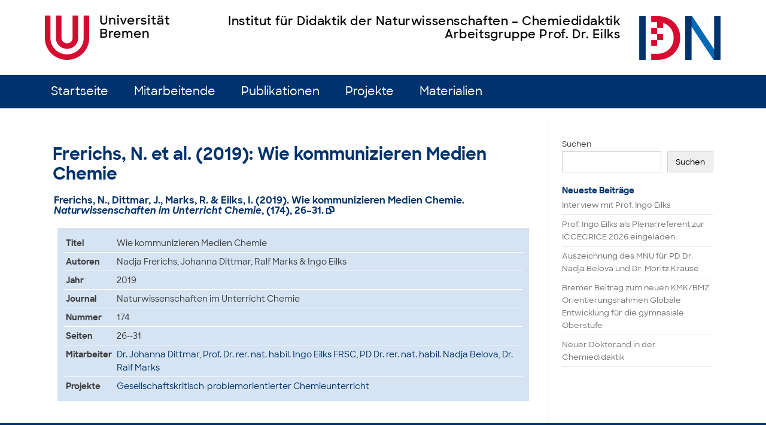

--- FILE ---
content_type: text/html; charset=UTF-8
request_url: https://chemiedidaktik.uni-bremen.de/publikationen/frerichs-n-et-al-2019-wie-kommunizieren-medien-chemie/
body_size: 8206
content:
<!DOCTYPE html>
<!--[if IE 7]>
<html class="ie ie7" lang="de">
<![endif]-->
<!--[if IE 8]>
<html class="ie ie8" lang="de">
<![endif]-->
<!--[if !(IE 7) | !(IE 8)  ]><!-->
<html lang="de">
<!--<![endif]-->
<head>
<meta charset="UTF-8">
<meta name="viewport" content="width=device-width, initial-scale=1">
<link rel="profile" href="http://gmpg.org/xfn/11">
<link rel="pingback" href="https://chemiedidaktik.uni-bremen.de/xmlrpc.php" />
<!--[if lt IE 9]>
<script src="https://chemiedidaktik.uni-bremen.de/wp-content/themes/iconic-one/js/html5.js" type="text/javascript"></script>
<![endif]-->
<title>Frerichs, N. et al. (2019): Wie kommunizieren Medien Chemie &#8211; Institut für Didaktik der Naturwissenschaften – Chemiedidaktik</title>
<meta name='robots' content='max-image-preview:large' />
<link rel="alternate" type="application/rss+xml" title="Institut für Didaktik der Naturwissenschaften – Chemiedidaktik &raquo; Feed" href="https://chemiedidaktik.uni-bremen.de/feed/" />
<link rel="alternate" type="application/rss+xml" title="Institut für Didaktik der Naturwissenschaften – Chemiedidaktik &raquo; Kommentar-Feed" href="https://chemiedidaktik.uni-bremen.de/comments/feed/" />
<link rel="alternate" title="oEmbed (JSON)" type="application/json+oembed" href="https://chemiedidaktik.uni-bremen.de/wp-json/oembed/1.0/embed?url=https%3A%2F%2Fchemiedidaktik.uni-bremen.de%2Fpublikationen%2Ffrerichs-n-et-al-2019-wie-kommunizieren-medien-chemie%2F" />
<link rel="alternate" title="oEmbed (XML)" type="text/xml+oembed" href="https://chemiedidaktik.uni-bremen.de/wp-json/oembed/1.0/embed?url=https%3A%2F%2Fchemiedidaktik.uni-bremen.de%2Fpublikationen%2Ffrerichs-n-et-al-2019-wie-kommunizieren-medien-chemie%2F&#038;format=xml" />
<style id='wp-img-auto-sizes-contain-inline-css' type='text/css'>
img:is([sizes=auto i],[sizes^="auto," i]){contain-intrinsic-size:3000px 1500px}
/*# sourceURL=wp-img-auto-sizes-contain-inline-css */
</style>
<link rel='stylesheet' id='vjs-min-css-css' href='https://chemiedidaktik.uni-bremen.de/video/videojs/video-js.min.css?ver=6.9' type='text/css' media='all' />
<style id='wp-emoji-styles-inline-css' type='text/css'>

	img.wp-smiley, img.emoji {
		display: inline !important;
		border: none !important;
		box-shadow: none !important;
		height: 1em !important;
		width: 1em !important;
		margin: 0 0.07em !important;
		vertical-align: -0.1em !important;
		background: none !important;
		padding: 0 !important;
	}
/*# sourceURL=wp-emoji-styles-inline-css */
</style>
<link rel='stylesheet' id='wp-block-library-css' href='https://chemiedidaktik.uni-bremen.de/wp-includes/css/dist/block-library/style.min.css?ver=6.9' type='text/css' media='all' />
<style id='wp-block-heading-inline-css' type='text/css'>
h1:where(.wp-block-heading).has-background,h2:where(.wp-block-heading).has-background,h3:where(.wp-block-heading).has-background,h4:where(.wp-block-heading).has-background,h5:where(.wp-block-heading).has-background,h6:where(.wp-block-heading).has-background{padding:1.25em 2.375em}h1.has-text-align-left[style*=writing-mode]:where([style*=vertical-lr]),h1.has-text-align-right[style*=writing-mode]:where([style*=vertical-rl]),h2.has-text-align-left[style*=writing-mode]:where([style*=vertical-lr]),h2.has-text-align-right[style*=writing-mode]:where([style*=vertical-rl]),h3.has-text-align-left[style*=writing-mode]:where([style*=vertical-lr]),h3.has-text-align-right[style*=writing-mode]:where([style*=vertical-rl]),h4.has-text-align-left[style*=writing-mode]:where([style*=vertical-lr]),h4.has-text-align-right[style*=writing-mode]:where([style*=vertical-rl]),h5.has-text-align-left[style*=writing-mode]:where([style*=vertical-lr]),h5.has-text-align-right[style*=writing-mode]:where([style*=vertical-rl]),h6.has-text-align-left[style*=writing-mode]:where([style*=vertical-lr]),h6.has-text-align-right[style*=writing-mode]:where([style*=vertical-rl]){rotate:180deg}
/*# sourceURL=https://chemiedidaktik.uni-bremen.de/wp-includes/blocks/heading/style.min.css */
</style>
<style id='wp-block-latest-posts-inline-css' type='text/css'>
.wp-block-latest-posts{box-sizing:border-box}.wp-block-latest-posts.alignleft{margin-right:2em}.wp-block-latest-posts.alignright{margin-left:2em}.wp-block-latest-posts.wp-block-latest-posts__list{list-style:none}.wp-block-latest-posts.wp-block-latest-posts__list li{clear:both;overflow-wrap:break-word}.wp-block-latest-posts.is-grid{display:flex;flex-wrap:wrap}.wp-block-latest-posts.is-grid li{margin:0 1.25em 1.25em 0;width:100%}@media (min-width:600px){.wp-block-latest-posts.columns-2 li{width:calc(50% - .625em)}.wp-block-latest-posts.columns-2 li:nth-child(2n){margin-right:0}.wp-block-latest-posts.columns-3 li{width:calc(33.33333% - .83333em)}.wp-block-latest-posts.columns-3 li:nth-child(3n){margin-right:0}.wp-block-latest-posts.columns-4 li{width:calc(25% - .9375em)}.wp-block-latest-posts.columns-4 li:nth-child(4n){margin-right:0}.wp-block-latest-posts.columns-5 li{width:calc(20% - 1em)}.wp-block-latest-posts.columns-5 li:nth-child(5n){margin-right:0}.wp-block-latest-posts.columns-6 li{width:calc(16.66667% - 1.04167em)}.wp-block-latest-posts.columns-6 li:nth-child(6n){margin-right:0}}:root :where(.wp-block-latest-posts.is-grid){padding:0}:root :where(.wp-block-latest-posts.wp-block-latest-posts__list){padding-left:0}.wp-block-latest-posts__post-author,.wp-block-latest-posts__post-date{display:block;font-size:.8125em}.wp-block-latest-posts__post-excerpt,.wp-block-latest-posts__post-full-content{margin-bottom:1em;margin-top:.5em}.wp-block-latest-posts__featured-image a{display:inline-block}.wp-block-latest-posts__featured-image img{height:auto;max-width:100%;width:auto}.wp-block-latest-posts__featured-image.alignleft{float:left;margin-right:1em}.wp-block-latest-posts__featured-image.alignright{float:right;margin-left:1em}.wp-block-latest-posts__featured-image.aligncenter{margin-bottom:1em;text-align:center}
/*# sourceURL=https://chemiedidaktik.uni-bremen.de/wp-includes/blocks/latest-posts/style.min.css */
</style>
<style id='wp-block-search-inline-css' type='text/css'>
.wp-block-search__button{margin-left:10px;word-break:normal}.wp-block-search__button.has-icon{line-height:0}.wp-block-search__button svg{height:1.25em;min-height:24px;min-width:24px;width:1.25em;fill:currentColor;vertical-align:text-bottom}:where(.wp-block-search__button){border:1px solid #ccc;padding:6px 10px}.wp-block-search__inside-wrapper{display:flex;flex:auto;flex-wrap:nowrap;max-width:100%}.wp-block-search__label{width:100%}.wp-block-search.wp-block-search__button-only .wp-block-search__button{box-sizing:border-box;display:flex;flex-shrink:0;justify-content:center;margin-left:0;max-width:100%}.wp-block-search.wp-block-search__button-only .wp-block-search__inside-wrapper{min-width:0!important;transition-property:width}.wp-block-search.wp-block-search__button-only .wp-block-search__input{flex-basis:100%;transition-duration:.3s}.wp-block-search.wp-block-search__button-only.wp-block-search__searchfield-hidden,.wp-block-search.wp-block-search__button-only.wp-block-search__searchfield-hidden .wp-block-search__inside-wrapper{overflow:hidden}.wp-block-search.wp-block-search__button-only.wp-block-search__searchfield-hidden .wp-block-search__input{border-left-width:0!important;border-right-width:0!important;flex-basis:0;flex-grow:0;margin:0;min-width:0!important;padding-left:0!important;padding-right:0!important;width:0!important}:where(.wp-block-search__input){appearance:none;border:1px solid #949494;flex-grow:1;font-family:inherit;font-size:inherit;font-style:inherit;font-weight:inherit;letter-spacing:inherit;line-height:inherit;margin-left:0;margin-right:0;min-width:3rem;padding:8px;text-decoration:unset!important;text-transform:inherit}:where(.wp-block-search__button-inside .wp-block-search__inside-wrapper){background-color:#fff;border:1px solid #949494;box-sizing:border-box;padding:4px}:where(.wp-block-search__button-inside .wp-block-search__inside-wrapper) .wp-block-search__input{border:none;border-radius:0;padding:0 4px}:where(.wp-block-search__button-inside .wp-block-search__inside-wrapper) .wp-block-search__input:focus{outline:none}:where(.wp-block-search__button-inside .wp-block-search__inside-wrapper) :where(.wp-block-search__button){padding:4px 8px}.wp-block-search.aligncenter .wp-block-search__inside-wrapper{margin:auto}.wp-block[data-align=right] .wp-block-search.wp-block-search__button-only .wp-block-search__inside-wrapper{float:right}
/*# sourceURL=https://chemiedidaktik.uni-bremen.de/wp-includes/blocks/search/style.min.css */
</style>
<style id='wp-block-group-inline-css' type='text/css'>
.wp-block-group{box-sizing:border-box}:where(.wp-block-group.wp-block-group-is-layout-constrained){position:relative}
/*# sourceURL=https://chemiedidaktik.uni-bremen.de/wp-includes/blocks/group/style.min.css */
</style>
<style id='global-styles-inline-css' type='text/css'>
:root{--wp--preset--aspect-ratio--square: 1;--wp--preset--aspect-ratio--4-3: 4/3;--wp--preset--aspect-ratio--3-4: 3/4;--wp--preset--aspect-ratio--3-2: 3/2;--wp--preset--aspect-ratio--2-3: 2/3;--wp--preset--aspect-ratio--16-9: 16/9;--wp--preset--aspect-ratio--9-16: 9/16;--wp--preset--color--black: #000;--wp--preset--color--cyan-bluish-gray: #abb8c3;--wp--preset--color--white: #fff;--wp--preset--color--pale-pink: #f78da7;--wp--preset--color--vivid-red: #cf2e2e;--wp--preset--color--luminous-vivid-orange: #ff6900;--wp--preset--color--luminous-vivid-amber: #fcb900;--wp--preset--color--light-green-cyan: #7bdcb5;--wp--preset--color--vivid-green-cyan: #00d084;--wp--preset--color--pale-cyan-blue: #8ed1fc;--wp--preset--color--vivid-cyan-blue: #0693e3;--wp--preset--color--vivid-purple: #9b51e0;--wp--preset--color--dark-grey: #3c3c3c;--wp--preset--color--dark-red: #9d2246;--wp--preset--color--red: #d50c2f;--wp--preset--color--light-red: #f39ca9;--wp--preset--color--dark-blue: #00326d;--wp--preset--color--blue: #0068b4;--wp--preset--color--light-blue: #89b4e1;--wp--preset--color--dark-violet: #3b296a;--wp--preset--color--violet: #8681b1;--wp--preset--color--light-violet: #c7c1e1;--wp--preset--color--dark-coral: #d45b65;--wp--preset--color--coral: #f4a198;--wp--preset--color--light-coral: #fbdad2;--wp--preset--color--dark-yellow: #f7a600;--wp--preset--color--yellow: #fece43;--wp--preset--color--light-yellow: #ffe7b6;--wp--preset--color--dark-green: #008878;--wp--preset--color--green: #8acbb7;--wp--preset--color--light-green: #d6ebe1;--wp--preset--color--dark-lime: #dedc00;--wp--preset--color--lime: #f6e945;--wp--preset--color--light-lime: #fff8bd;--wp--preset--gradient--vivid-cyan-blue-to-vivid-purple: linear-gradient(135deg,rgb(6,147,227) 0%,rgb(155,81,224) 100%);--wp--preset--gradient--light-green-cyan-to-vivid-green-cyan: linear-gradient(135deg,rgb(122,220,180) 0%,rgb(0,208,130) 100%);--wp--preset--gradient--luminous-vivid-amber-to-luminous-vivid-orange: linear-gradient(135deg,rgb(252,185,0) 0%,rgb(255,105,0) 100%);--wp--preset--gradient--luminous-vivid-orange-to-vivid-red: linear-gradient(135deg,rgb(255,105,0) 0%,rgb(207,46,46) 100%);--wp--preset--gradient--very-light-gray-to-cyan-bluish-gray: linear-gradient(135deg,rgb(238,238,238) 0%,rgb(169,184,195) 100%);--wp--preset--gradient--cool-to-warm-spectrum: linear-gradient(135deg,rgb(74,234,220) 0%,rgb(151,120,209) 20%,rgb(207,42,186) 40%,rgb(238,44,130) 60%,rgb(251,105,98) 80%,rgb(254,248,76) 100%);--wp--preset--gradient--blush-light-purple: linear-gradient(135deg,rgb(255,206,236) 0%,rgb(152,150,240) 100%);--wp--preset--gradient--blush-bordeaux: linear-gradient(135deg,rgb(254,205,165) 0%,rgb(254,45,45) 50%,rgb(107,0,62) 100%);--wp--preset--gradient--luminous-dusk: linear-gradient(135deg,rgb(255,203,112) 0%,rgb(199,81,192) 50%,rgb(65,88,208) 100%);--wp--preset--gradient--pale-ocean: linear-gradient(135deg,rgb(255,245,203) 0%,rgb(182,227,212) 50%,rgb(51,167,181) 100%);--wp--preset--gradient--electric-grass: linear-gradient(135deg,rgb(202,248,128) 0%,rgb(113,206,126) 100%);--wp--preset--gradient--midnight: linear-gradient(135deg,rgb(2,3,129) 0%,rgb(40,116,252) 100%);--wp--preset--font-size--small: 13px;--wp--preset--font-size--medium: 20px;--wp--preset--font-size--large: 36px;--wp--preset--font-size--x-large: 42px;--wp--preset--spacing--20: 0.44rem;--wp--preset--spacing--30: 0.67rem;--wp--preset--spacing--40: 1rem;--wp--preset--spacing--50: 1.5rem;--wp--preset--spacing--60: 2.25rem;--wp--preset--spacing--70: 3.38rem;--wp--preset--spacing--80: 5.06rem;--wp--preset--shadow--natural: 6px 6px 9px rgba(0, 0, 0, 0.2);--wp--preset--shadow--deep: 12px 12px 50px rgba(0, 0, 0, 0.4);--wp--preset--shadow--sharp: 6px 6px 0px rgba(0, 0, 0, 0.2);--wp--preset--shadow--outlined: 6px 6px 0px -3px rgb(255, 255, 255), 6px 6px rgb(0, 0, 0);--wp--preset--shadow--crisp: 6px 6px 0px rgb(0, 0, 0);}:where(.is-layout-flex){gap: 0.5em;}:where(.is-layout-grid){gap: 0.5em;}body .is-layout-flex{display: flex;}.is-layout-flex{flex-wrap: wrap;align-items: center;}.is-layout-flex > :is(*, div){margin: 0;}body .is-layout-grid{display: grid;}.is-layout-grid > :is(*, div){margin: 0;}:where(.wp-block-columns.is-layout-flex){gap: 2em;}:where(.wp-block-columns.is-layout-grid){gap: 2em;}:where(.wp-block-post-template.is-layout-flex){gap: 1.25em;}:where(.wp-block-post-template.is-layout-grid){gap: 1.25em;}.has-black-color{color: var(--wp--preset--color--black) !important;}.has-cyan-bluish-gray-color{color: var(--wp--preset--color--cyan-bluish-gray) !important;}.has-white-color{color: var(--wp--preset--color--white) !important;}.has-pale-pink-color{color: var(--wp--preset--color--pale-pink) !important;}.has-vivid-red-color{color: var(--wp--preset--color--vivid-red) !important;}.has-luminous-vivid-orange-color{color: var(--wp--preset--color--luminous-vivid-orange) !important;}.has-luminous-vivid-amber-color{color: var(--wp--preset--color--luminous-vivid-amber) !important;}.has-light-green-cyan-color{color: var(--wp--preset--color--light-green-cyan) !important;}.has-vivid-green-cyan-color{color: var(--wp--preset--color--vivid-green-cyan) !important;}.has-pale-cyan-blue-color{color: var(--wp--preset--color--pale-cyan-blue) !important;}.has-vivid-cyan-blue-color{color: var(--wp--preset--color--vivid-cyan-blue) !important;}.has-vivid-purple-color{color: var(--wp--preset--color--vivid-purple) !important;}.has-black-background-color{background-color: var(--wp--preset--color--black) !important;}.has-cyan-bluish-gray-background-color{background-color: var(--wp--preset--color--cyan-bluish-gray) !important;}.has-white-background-color{background-color: var(--wp--preset--color--white) !important;}.has-pale-pink-background-color{background-color: var(--wp--preset--color--pale-pink) !important;}.has-vivid-red-background-color{background-color: var(--wp--preset--color--vivid-red) !important;}.has-luminous-vivid-orange-background-color{background-color: var(--wp--preset--color--luminous-vivid-orange) !important;}.has-luminous-vivid-amber-background-color{background-color: var(--wp--preset--color--luminous-vivid-amber) !important;}.has-light-green-cyan-background-color{background-color: var(--wp--preset--color--light-green-cyan) !important;}.has-vivid-green-cyan-background-color{background-color: var(--wp--preset--color--vivid-green-cyan) !important;}.has-pale-cyan-blue-background-color{background-color: var(--wp--preset--color--pale-cyan-blue) !important;}.has-vivid-cyan-blue-background-color{background-color: var(--wp--preset--color--vivid-cyan-blue) !important;}.has-vivid-purple-background-color{background-color: var(--wp--preset--color--vivid-purple) !important;}.has-black-border-color{border-color: var(--wp--preset--color--black) !important;}.has-cyan-bluish-gray-border-color{border-color: var(--wp--preset--color--cyan-bluish-gray) !important;}.has-white-border-color{border-color: var(--wp--preset--color--white) !important;}.has-pale-pink-border-color{border-color: var(--wp--preset--color--pale-pink) !important;}.has-vivid-red-border-color{border-color: var(--wp--preset--color--vivid-red) !important;}.has-luminous-vivid-orange-border-color{border-color: var(--wp--preset--color--luminous-vivid-orange) !important;}.has-luminous-vivid-amber-border-color{border-color: var(--wp--preset--color--luminous-vivid-amber) !important;}.has-light-green-cyan-border-color{border-color: var(--wp--preset--color--light-green-cyan) !important;}.has-vivid-green-cyan-border-color{border-color: var(--wp--preset--color--vivid-green-cyan) !important;}.has-pale-cyan-blue-border-color{border-color: var(--wp--preset--color--pale-cyan-blue) !important;}.has-vivid-cyan-blue-border-color{border-color: var(--wp--preset--color--vivid-cyan-blue) !important;}.has-vivid-purple-border-color{border-color: var(--wp--preset--color--vivid-purple) !important;}.has-vivid-cyan-blue-to-vivid-purple-gradient-background{background: var(--wp--preset--gradient--vivid-cyan-blue-to-vivid-purple) !important;}.has-light-green-cyan-to-vivid-green-cyan-gradient-background{background: var(--wp--preset--gradient--light-green-cyan-to-vivid-green-cyan) !important;}.has-luminous-vivid-amber-to-luminous-vivid-orange-gradient-background{background: var(--wp--preset--gradient--luminous-vivid-amber-to-luminous-vivid-orange) !important;}.has-luminous-vivid-orange-to-vivid-red-gradient-background{background: var(--wp--preset--gradient--luminous-vivid-orange-to-vivid-red) !important;}.has-very-light-gray-to-cyan-bluish-gray-gradient-background{background: var(--wp--preset--gradient--very-light-gray-to-cyan-bluish-gray) !important;}.has-cool-to-warm-spectrum-gradient-background{background: var(--wp--preset--gradient--cool-to-warm-spectrum) !important;}.has-blush-light-purple-gradient-background{background: var(--wp--preset--gradient--blush-light-purple) !important;}.has-blush-bordeaux-gradient-background{background: var(--wp--preset--gradient--blush-bordeaux) !important;}.has-luminous-dusk-gradient-background{background: var(--wp--preset--gradient--luminous-dusk) !important;}.has-pale-ocean-gradient-background{background: var(--wp--preset--gradient--pale-ocean) !important;}.has-electric-grass-gradient-background{background: var(--wp--preset--gradient--electric-grass) !important;}.has-midnight-gradient-background{background: var(--wp--preset--gradient--midnight) !important;}.has-small-font-size{font-size: var(--wp--preset--font-size--small) !important;}.has-medium-font-size{font-size: var(--wp--preset--font-size--medium) !important;}.has-large-font-size{font-size: var(--wp--preset--font-size--large) !important;}.has-x-large-font-size{font-size: var(--wp--preset--font-size--x-large) !important;}
/*# sourceURL=global-styles-inline-css */
</style>

<style id='classic-theme-styles-inline-css' type='text/css'>
/*! This file is auto-generated */
.wp-block-button__link{color:#fff;background-color:#32373c;border-radius:9999px;box-shadow:none;text-decoration:none;padding:calc(.667em + 2px) calc(1.333em + 2px);font-size:1.125em}.wp-block-file__button{background:#32373c;color:#fff;text-decoration:none}
/*# sourceURL=/wp-includes/css/classic-themes.min.css */
</style>
<link rel='stylesheet' id='ub-fonts-css' href='https://chemiedidaktik.uni-bremen.de/wp-content/plugins/iconic-theme-mods/sharpsansweb.css?ver=6.9' type='text/css' media='all' />
<link rel='stylesheet' id='sym-font-css' href='https://chemiedidaktik.uni-bremen.de/wp-content/plugins/iconic-theme-mods/ligaturesymbols.css?ver=6.9' type='text/css' media='all' />
<link rel='stylesheet' id='h5p-plugin-styles-css' href='https://chemiedidaktik.uni-bremen.de/wp-content/plugins/h5p/h5p-php-library/styles/h5p.css?ver=1.16.0' type='text/css' media='all' />
<link rel='stylesheet' id='themonic-style-css' href='https://chemiedidaktik.uni-bremen.de/wp-content/themes/iconic-one-child/style.css?ver=2.4' type='text/css' media='all' />
<link rel='stylesheet' id='custom-style-css' href='https://chemiedidaktik.uni-bremen.de/wp-content/themes/iconic-one/custom.css?ver=6.9' type='text/css' media='all' />
<link rel='stylesheet' id='tablepress-default-css' href='https://chemiedidaktik.uni-bremen.de/wp-content/plugins/tablepress/css/build/default.css?ver=3.1.3' type='text/css' media='all' />
<script type="text/javascript" defer src="https://chemiedidaktik.uni-bremen.de/wp-content/plugins/idn-custom-post-types/bibtex-cb.js?ver=6.9" id="bibtex-clipboard-defer-js"></script>
<script type="text/javascript" src="https://chemiedidaktik.uni-bremen.de/video/videojs/shaka-player.compiled.js?ver=6.9" id="vjs-shaka-player-js"></script>
<script type="text/javascript" src="https://chemiedidaktik.uni-bremen.de/video/videojs/video.min.js?ver=6.9" id="vjs-min-js"></script>
<script type="text/javascript" src="https://chemiedidaktik.uni-bremen.de/video/videojs/videojs-shaka.min.js?ver=6.9" id="vjs-shaka-min-js"></script>
<script type="text/javascript" src="https://chemiedidaktik.uni-bremen.de/video/videojs/videojs-http-source-selector.min.js?ver=6.9" id="vjs-http-sourcesel-js"></script>
<script type="text/javascript" src="https://chemiedidaktik.uni-bremen.de/video/videojs/videojs-contrib-quality-levels.min.js?ver=6.9" id="vjs-contrib-qual-js"></script>
<link rel="https://api.w.org/" href="https://chemiedidaktik.uni-bremen.de/wp-json/" /><link rel="EditURI" type="application/rsd+xml" title="RSD" href="https://chemiedidaktik.uni-bremen.de/xmlrpc.php?rsd" />
<meta name="generator" content="WordPress 6.9" />
<link rel="canonical" href="https://chemiedidaktik.uni-bremen.de/publikationen/frerichs-n-et-al-2019-wie-kommunizieren-medien-chemie/" />
<link rel='shortlink' href='https://chemiedidaktik.uni-bremen.de/?p=1368' />
<link rel="icon" href="https://chemiedidaktik.uni-bremen.de/wp-content/uploads/2025/06/cropped-IDN_D_Icon-32x32.png" sizes="32x32" />
<link rel="icon" href="https://chemiedidaktik.uni-bremen.de/wp-content/uploads/2025/06/cropped-IDN_D_Icon-192x192.png" sizes="192x192" />
<link rel="apple-touch-icon" href="https://chemiedidaktik.uni-bremen.de/wp-content/uploads/2025/06/cropped-IDN_D_Icon-180x180.png" />
<meta name="msapplication-TileImage" content="https://chemiedidaktik.uni-bremen.de/wp-content/uploads/2025/06/cropped-IDN_D_Icon-270x270.png" />
</head>
<body class="wp-singular publikationen-template-default single single-publikationen postid-1368 wp-theme-iconic-one wp-child-theme-iconic-one-child">
<div id="page" class="site">
	<header id="masthead" class="site-header" role="banner">
		<div class="header-cont">
			<div class="ub-logo">
				<a href="https://www.uni-bremen.de/"><img src="/wp-content/uploads/logo_ub_2021.png" alt="Logo der Universität Bremen" /></a>
			</div>			<div class="ins-logo">
				<a href="/"><img src="https://chemiedidaktik.uni-bremen.de/wp-content/uploads/2025/06/IDN_Logo_2025_ohne_text_cut.png" /></a>
			</div>			<div class="ins-text">
				<h3>Institut für Didaktik der Naturwissenschaften – Chemiedidaktik</h3>
				<h3>Arbeitsgruppe Prof. Dr. Eilks</h3>
			</div>
		</div>
		<nav id="site-navigation" class="themonic-nav" role="navigation">
			<a class="assistive-text" href="#main" title="Zum Inhalt springen">Zum Inhalt springen</a>
			<ul id="menu-top" class="nav-menu"><li id="menu-item-371" class="menu-item menu-item-type-custom menu-item-object-custom menu-item-home menu-item-371"><a href="https://chemiedidaktik.uni-bremen.de/">Startseite</a></li>
<li id="menu-item-374" class="menu-item menu-item-type-custom menu-item-object-custom menu-item-374"><a href="/mitarbeiter/">Mitarbeitende</a></li>
<li id="menu-item-375" class="menu-item menu-item-type-custom menu-item-object-custom menu-item-375"><a href="/publikationen/">Publikationen</a></li>
<li id="menu-item-376" class="menu-item menu-item-type-custom menu-item-object-custom menu-item-376"><a href="/projekte/">Projekte</a></li>
<li id="menu-item-1744" class="menu-item menu-item-type-custom menu-item-object-custom menu-item-1744"><a href="/materialien/">Materialien</a></li>
</ul>		</nav><!-- #site-navigation -->
		<div class="clear"></div>
	</header><!-- #masthead -->

	<div id="main" class="wrapper">
	<div id="primary" class="site-content">
		<div id="content" role="main">

			
				
	<article id="post-1368" class="post-1368 publikationen type-publikationen status-publish hentry">
		<header class="entry-header">
			<h1 class="entry-title">Frerichs, N. et al. (2019): Wie kommunizieren Medien Chemie</h1>
			<h4 class="entry-longtitle">Frerichs, N., Dittmar, J., Marks, R. & Eilks, I. (2019). Wie kommunizieren Medien Chemie. <i>Naturwissenschaften im Unterricht Chemie</i>, (174), 26–31.<span class="bibtex-entry">@article{dittmareilksbelovamarks2019,
	title={Wie kommunizieren Medien Chemie},
	author={Frerichs, Nadja and Johanna Dittmar and Ralf Marks and Ingo Eilks},
	year={2019},
	journal={Naturwissenschaften im Unterricht Chemie},
	number={174},
	pages={26--31}
}
</span> <span class="bibtex-copy" title="BibTeX Eintrag kopieren"></span></h4>		</header>
		<div class="entry-content entry-metatable">
											<table><tr><td><b>Titel</b></td><td>Wie kommunizieren Medien Chemie</td></tr><tr><td><b>Autoren</b></td><td>Nadja Frerichs, Johanna Dittmar, Ralf Marks & Ingo Eilks</td></tr><tr><td><b>Jahr</b></td><td>2019</td></tr><tr><td><b>Journal</b></td><td>Naturwissenschaften im Unterricht Chemie</td></tr><tr><td><b>Nummer</b></td><td>174</td></tr><tr><td><b>Seiten</b></td><td>26--31</td></tr><tr><td><b>Mitarbeiter</b></td><td><a href="https://chemiedidaktik.uni-bremen.de/mitarbeiter/johanna-dittmar/">Dr. Johanna Dittmar</a>, <a href="https://chemiedidaktik.uni-bremen.de/mitarbeiter/ingo-eilks/">Prof. Dr. rer. nat. habil. Ingo Eilks FRSC</a>, <a href="https://chemiedidaktik.uni-bremen.de/mitarbeiter/nadja-belova/">PD Dr. rer. nat. habil. Nadja Belova</a>, <a href="https://chemiedidaktik.uni-bremen.de/mitarbeiter/ralf-marks/">Dr. Ralf Marks</a></td></tr><tr><td><b>Projekte</b></td><td><a href="https://chemiedidaktik.uni-bremen.de/projekte/gesellschaftskritisch-problemorientierter-chemieunterricht/">Gesellschaftskritisch-problemorientierter Chemieunterricht</a></td></tr></table></div>		<div class="entry-content">
											</div><!-- .entry-content -->
		<footer class="entry-meta">
					</footer><!-- .entry-meta -->
	</article><!-- #post -->

			
		</div><!-- #content -->
	</div><!-- #primary -->


			<div id="secondary" class="widget-area" role="complementary">
			<aside id="block-2" class="widget widget_block widget_search"><form role="search" method="get" action="https://chemiedidaktik.uni-bremen.de/" class="wp-block-search__button-outside wp-block-search__text-button wp-block-search"    ><label class="wp-block-search__label" for="wp-block-search__input-1" >Suchen</label><div class="wp-block-search__inside-wrapper" ><input class="wp-block-search__input" id="wp-block-search__input-1" placeholder="" value="" type="search" name="s" required /><button aria-label="Suchen" class="wp-block-search__button wp-element-button" type="submit" >Suchen</button></div></form></aside><aside id="block-3" class="widget widget_block">
<div class="wp-block-group"><div class="wp-block-group__inner-container is-layout-flow wp-block-group-is-layout-flow">
<h2 class="wp-block-heading">Neueste Beiträge</h2>


<ul class="wp-block-latest-posts__list wp-block-latest-posts"><li><a class="wp-block-latest-posts__post-title" href="https://chemiedidaktik.uni-bremen.de/interview-mit-prof-ingo-eilks/">Interview mit Prof. Ingo Eilks</a></li>
<li><a class="wp-block-latest-posts__post-title" href="https://chemiedidaktik.uni-bremen.de/prof-ingo-eilks-als-plenarreferent-zur-iccecrice-2026-eingeladen/">Prof. Ingo Eilks als Plenarreferent zur ICCECRICE 2026 eingeladen</a></li>
<li><a class="wp-block-latest-posts__post-title" href="https://chemiedidaktik.uni-bremen.de/auszeichnung-des-mnu-fuer-nadja-belova-und-moritz-krause/">Auszeichnung des MNU für PD Dr. Nadja Belova und Dr. Moritz Krause</a></li>
<li><a class="wp-block-latest-posts__post-title" href="https://chemiedidaktik.uni-bremen.de/neuer-orientierungsrahmen-globale-entwicklung-fuer-die-gymnasiale-oberstufe/">Bremer Beitrag zum neuen KMK/BMZ Orientierungsrahmen Globale Entwicklung für die gymnasiale Oberstufe</a></li>
<li><a class="wp-block-latest-posts__post-title" href="https://chemiedidaktik.uni-bremen.de/neuer-doktorand-in-der-chemiedidaktik/">Neuer Doktorand in der Chemiedidaktik</a></li>
</ul></div></div>
</aside><aside id="block-4" class="widget widget_block">
<div class="wp-block-group"><div class="wp-block-group__inner-container is-layout-flow wp-block-group-is-layout-flow"></div></div>
</aside>		</div><!-- #secondary -->
		</div><!-- #main .wrapper -->
	<footer id="colophon" role="contentinfo">
		<div class="site-info">
		<div class="footercopy"><h4>Kontakt</h4><p>Universität Bremen<br />FB 02 Biologie/Chemie<br />Institut für Didaktik der Naturwissenschaften<br />Chemiedidaktik – Arbeitsgruppe Prof. Dr. Ingo Eilks<br />Leobener Straße NW 2 - Block A<br />28359 Bremen</p><p>Tel.: +49 421 218-63281</p></div>
		<div class="footercredit"><h4>Rechtliches</h4>
<p><a href="/impressum">Impressum</a></p>
<p><a href="https://www.uni-bremen.de/datenschutz">Datenschutz</a></p>
<p><a href="/">Kontakt</a></p>
<p><a href="https://www.uni-bremen.de/notfall.html">Notfall</a></p></div>
		<div class="clear"></div>
		</div><!-- .site-info -->
		</footer><!-- #colophon -->
		<div class="site-wordpress">
				<a href="https://themonic.com/iconic-one/">Iconic One</a> Theme | Powered by <a href="https://wordpress.org">Wordpress</a>
				</div><!-- .site-info -->
				<div class="clear"></div>
</div><!-- #page -->

<script type="speculationrules">
{"prefetch":[{"source":"document","where":{"and":[{"href_matches":"/*"},{"not":{"href_matches":["/wp-*.php","/wp-admin/*","/wp-content/uploads/*","/wp-content/*","/wp-content/plugins/*","/wp-content/themes/iconic-one-child/*","/wp-content/themes/iconic-one/*","/*\\?(.+)"]}},{"not":{"selector_matches":"a[rel~=\"nofollow\"]"}},{"not":{"selector_matches":".no-prefetch, .no-prefetch a"}}]},"eagerness":"conservative"}]}
</script>
<script type="text/javascript" src="https://chemiedidaktik.uni-bremen.de/wp-content/plugins/iframe-dsgvo/iframe-dsgvo.js?ver=6.9" id="iframe-dsgvo-js"></script>
<script type="text/javascript" src="https://chemiedidaktik.uni-bremen.de/video/videojs/videosrc.js?ver=6.9" id="vjs-videosrc-js"></script>
<script type="text/javascript" src="https://chemiedidaktik.uni-bremen.de/wp-content/themes/iconic-one/js/selectnav.js?ver=1.0" id="themonic-mobile-navigation-js"></script>
<script id="wp-emoji-settings" type="application/json">
{"baseUrl":"https://s.w.org/images/core/emoji/17.0.2/72x72/","ext":".png","svgUrl":"https://s.w.org/images/core/emoji/17.0.2/svg/","svgExt":".svg","source":{"concatemoji":"https://chemiedidaktik.uni-bremen.de/wp-includes/js/wp-emoji-release.min.js?ver=6.9"}}
</script>
<script type="module">
/* <![CDATA[ */
/*! This file is auto-generated */
const a=JSON.parse(document.getElementById("wp-emoji-settings").textContent),o=(window._wpemojiSettings=a,"wpEmojiSettingsSupports"),s=["flag","emoji"];function i(e){try{var t={supportTests:e,timestamp:(new Date).valueOf()};sessionStorage.setItem(o,JSON.stringify(t))}catch(e){}}function c(e,t,n){e.clearRect(0,0,e.canvas.width,e.canvas.height),e.fillText(t,0,0);t=new Uint32Array(e.getImageData(0,0,e.canvas.width,e.canvas.height).data);e.clearRect(0,0,e.canvas.width,e.canvas.height),e.fillText(n,0,0);const a=new Uint32Array(e.getImageData(0,0,e.canvas.width,e.canvas.height).data);return t.every((e,t)=>e===a[t])}function p(e,t){e.clearRect(0,0,e.canvas.width,e.canvas.height),e.fillText(t,0,0);var n=e.getImageData(16,16,1,1);for(let e=0;e<n.data.length;e++)if(0!==n.data[e])return!1;return!0}function u(e,t,n,a){switch(t){case"flag":return n(e,"\ud83c\udff3\ufe0f\u200d\u26a7\ufe0f","\ud83c\udff3\ufe0f\u200b\u26a7\ufe0f")?!1:!n(e,"\ud83c\udde8\ud83c\uddf6","\ud83c\udde8\u200b\ud83c\uddf6")&&!n(e,"\ud83c\udff4\udb40\udc67\udb40\udc62\udb40\udc65\udb40\udc6e\udb40\udc67\udb40\udc7f","\ud83c\udff4\u200b\udb40\udc67\u200b\udb40\udc62\u200b\udb40\udc65\u200b\udb40\udc6e\u200b\udb40\udc67\u200b\udb40\udc7f");case"emoji":return!a(e,"\ud83e\u1fac8")}return!1}function f(e,t,n,a){let r;const o=(r="undefined"!=typeof WorkerGlobalScope&&self instanceof WorkerGlobalScope?new OffscreenCanvas(300,150):document.createElement("canvas")).getContext("2d",{willReadFrequently:!0}),s=(o.textBaseline="top",o.font="600 32px Arial",{});return e.forEach(e=>{s[e]=t(o,e,n,a)}),s}function r(e){var t=document.createElement("script");t.src=e,t.defer=!0,document.head.appendChild(t)}a.supports={everything:!0,everythingExceptFlag:!0},new Promise(t=>{let n=function(){try{var e=JSON.parse(sessionStorage.getItem(o));if("object"==typeof e&&"number"==typeof e.timestamp&&(new Date).valueOf()<e.timestamp+604800&&"object"==typeof e.supportTests)return e.supportTests}catch(e){}return null}();if(!n){if("undefined"!=typeof Worker&&"undefined"!=typeof OffscreenCanvas&&"undefined"!=typeof URL&&URL.createObjectURL&&"undefined"!=typeof Blob)try{var e="postMessage("+f.toString()+"("+[JSON.stringify(s),u.toString(),c.toString(),p.toString()].join(",")+"));",a=new Blob([e],{type:"text/javascript"});const r=new Worker(URL.createObjectURL(a),{name:"wpTestEmojiSupports"});return void(r.onmessage=e=>{i(n=e.data),r.terminate(),t(n)})}catch(e){}i(n=f(s,u,c,p))}t(n)}).then(e=>{for(const n in e)a.supports[n]=e[n],a.supports.everything=a.supports.everything&&a.supports[n],"flag"!==n&&(a.supports.everythingExceptFlag=a.supports.everythingExceptFlag&&a.supports[n]);var t;a.supports.everythingExceptFlag=a.supports.everythingExceptFlag&&!a.supports.flag,a.supports.everything||((t=a.source||{}).concatemoji?r(t.concatemoji):t.wpemoji&&t.twemoji&&(r(t.twemoji),r(t.wpemoji)))});
//# sourceURL=https://chemiedidaktik.uni-bremen.de/wp-includes/js/wp-emoji-loader.min.js
/* ]]> */
</script>
</body>
</html>

--- FILE ---
content_type: text/javascript
request_url: https://chemiedidaktik.uni-bremen.de/wp-content/plugins/iframe-dsgvo/iframe-dsgvo.js?ver=6.9
body_size: 286
content:
'use strict';

(function() {
	
	var iframes = document.getElementsByClassName("iframe-dsgvo");
	if (iframes.length==0) return;
	
	for(var i=0; i<iframes.length;i++) {
		var ifl = iframes[i].getElementsByTagName("a")[0];
		ifl.onclick = (function() {
			var content = this.parentNode.parentNode.getElementsByClassName("iframe-content")[0];
			content = decodeURIComponent(atob(content.textContent));
			//alert(content);
			this.parentNode.parentNode.outerHTML = content;
			return false;
		});
	}
})();


--- FILE ---
content_type: text/javascript
request_url: https://chemiedidaktik.uni-bremen.de/video/videojs/shaka-player.compiled.js?ver=6.9
body_size: 70902
content:
(function(){var innerGlobal=typeof window!="undefined"?window:global;var exportTo={};(function(window,global){var n,aa="function"==typeof Object.defineProperties?Object.defineProperty:function(b,c,d){b!=Array.prototype&&b!=Object.prototype&&(b[c]=d.value)},ba="undefined"!=typeof window&&window===this?this:"undefined"!=typeof global&&null!=global?global:this;function ca(){ca=function(){};ba.Symbol||(ba.Symbol=da)}var da=function(){var b=0;return function(c){return"jscomp_symbol_"+(c||"")+b++}}();
function ea(){ca();var b=ba.Symbol.iterator;b||(b=ba.Symbol.iterator=ba.Symbol("iterator"));"function"!=typeof Array.prototype[b]&&aa(Array.prototype,b,{configurable:!0,writable:!0,value:function(){return fa(this)}});ea=function(){}}function fa(b){var c=0;return ha(function(){return c<b.length?{done:!1,value:b[c++]}:{done:!0}})}function ha(b){ea();b={next:b};b[ba.Symbol.iterator]=function(){return this};return b}function p(b){ea();var c=b[Symbol.iterator];return c?c.call(b):fa(b)}
function ia(b,c){if(c){for(var d=ba,e=b.split("."),f=0;f<e.length-1;f++){var g=e[f];g in d||(d[g]={});d=d[g]}e=e[e.length-1];f=d[e];g=c(f);g!=f&&null!=g&&aa(d,e,{configurable:!0,writable:!0,value:g})}}
ia("Promise",function(b){function c(b){this.b=0;this.g=void 0;this.a=[];var c=this.c();try{b(c.resolve,c.reject)}catch(l){c.reject(l)}}function d(){this.a=null}function e(b){return b instanceof c?b:new c(function(c){c(b)})}if(b)return b;d.prototype.b=function(b){null==this.a&&(this.a=[],this.f());this.a.push(b)};d.prototype.f=function(){var b=this;this.c(function(){b.h()})};var f=ba.setTimeout;d.prototype.c=function(b){f(b,0)};d.prototype.h=function(){for(;this.a&&this.a.length;){var b=this.a;this.a=
[];for(var c=0;c<b.length;++c){var d=b[c];b[c]=null;try{d()}catch(m){this.g(m)}}}this.a=null};d.prototype.g=function(b){this.c(function(){throw b;})};c.prototype.c=function(){function b(b){return function(e){d||(d=!0,b.call(c,e))}}var c=this,d=!1;return{resolve:b(this.m),reject:b(this.f)}};c.prototype.m=function(b){if(b===this)this.f(new TypeError("A Promise cannot resolve to itself"));else if(b instanceof c)this.o(b);else{a:switch(typeof b){case "object":var d=null!=b;break a;case "function":d=!0;
break a;default:d=!1}d?this.l(b):this.h(b)}};c.prototype.l=function(b){var c=void 0;try{c=b.then}catch(l){this.f(l);return}"function"==typeof c?this.s(c,b):this.h(b)};c.prototype.f=function(b){this.i(2,b)};c.prototype.h=function(b){this.i(1,b)};c.prototype.i=function(b,c){if(0!=this.b)throw Error("Cannot settle("+b+", "+c+"): Promise already settled in state"+this.b);this.b=b;this.g=c;this.j()};c.prototype.j=function(){if(null!=this.a){for(var b=0;b<this.a.length;++b)g.b(this.a[b]);this.a=null}};
var g=new d;c.prototype.o=function(b){var c=this.c();b.sb(c.resolve,c.reject)};c.prototype.s=function(b,c){var d=this.c();try{b.call(c,d.resolve,d.reject)}catch(m){d.reject(m)}};c.prototype.then=function(b,d){function e(b,c){return"function"==typeof b?function(c){try{f(b(c))}catch(pa){g(pa)}}:c}var f,g,h=new c(function(b,c){f=b;g=c});this.sb(e(b,f),e(d,g));return h};c.prototype["catch"]=function(b){return this.then(void 0,b)};c.prototype.sb=function(b,c){function d(){switch(e.b){case 1:b(e.g);break;
case 2:c(e.g);break;default:throw Error("Unexpected state: "+e.b);}}var e=this;null==this.a?g.b(d):this.a.push(d)};c.resolve=e;c.reject=function(b){return new c(function(c,d){d(b)})};c.race=function(b){return new c(function(c,d){for(var f=p(b),g=f.next();!g.done;g=f.next())e(g.value).sb(c,d)})};c.all=function(b){var d=p(b),f=d.next();return f.done?e([]):new c(function(b,c){function g(c){return function(d){h[c]=d;k--;0==k&&b(h)}}var h=[],k=0;do h.push(void 0),k++,e(f.value).sb(g(h.length-1),c),f=d.next();
while(!f.done)})};return c});ia("Promise.prototype.finally",function(b){return b?b:function(b){return this.then(function(c){return Promise.resolve(b()).then(function(){return c})},function(c){return Promise.resolve(b()).then(function(){throw c;})})}});function ja(b){function c(c){return b.next(c)}function d(c){return b["throw"](c)}return new Promise(function(e,f){function g(b){b.done?e(b.value):Promise.resolve(b.value).then(c,d).then(g,f)}g(b.next())})}function q(b){return ja(b())}
function ka(){this.g=!1;this.c=null;this.J=void 0;this.u=1;this.b=this.f=0;this.i=this.a=null}function la(b){if(b.g)throw new TypeError("Generator is already running");b.g=!0}ka.prototype.h=function(b){this.J=b};function ma(b,c){b.a={rc:c,yc:!0};b.u=b.f||b.b}ka.prototype["return"]=function(b){this.a={"return":b};this.u=this.b};function v(b,c,d){b.u=d;return{value:c}}ka.prototype.N=function(b){this.u=b};function na(b,c,d){b.f=c;void 0!=d&&(b.b=d)}function oa(b){b.f=0;b.b=2}
function qa(b,c){b.u=c;b.f=0}function ra(b){b.f=0;var c=b.a.rc;b.a=null;return c}function sa(b){b.i=[b.a];b.f=0;b.b=0}function ta(b,c){var d=b.i.splice(0)[0];(d=b.a=b.a||d)?d.yc?b.u=b.f||b.b:void 0!=d.N&&b.b<d.N?(b.u=d.N,b.a=null):b.u=b.b:b.u=c}function ua(b){this.a=new ka;this.b=b}function va(b,c){la(b.a);var d=b.a.c;if(d)return wa(b,"return"in d?d["return"]:function(b){return{value:b,done:!0}},c,b.a["return"]);b.a["return"](c);return xa(b)}
function wa(b,c,d,e){try{var f=c.call(b.a.c,d);if(!(f instanceof Object))throw new TypeError("Iterator result "+f+" is not an object");if(!f.done)return b.a.g=!1,f;var g=f.value}catch(h){return b.a.c=null,ma(b.a,h),xa(b)}b.a.c=null;e.call(b.a,g);return xa(b)}
function xa(b){for(;b.a.u;)try{var c=b.b(b.a);if(c)return b.a.g=!1,{value:c.value,done:!1}}catch(d){b.a.J=void 0,ma(b.a,d)}b.a.g=!1;if(b.a.a){c=b.a.a;b.a.a=null;if(c.yc)throw c.rc;return{value:c["return"],done:!0}}return{value:void 0,done:!0}}
function ya(b){this.next=function(c){la(b.a);b.a.c?c=wa(b,b.a.c.next,c,b.a.h):(b.a.h(c),c=xa(b));return c};this["throw"]=function(c){la(b.a);b.a.c?c=wa(b,b.a.c["throw"],c,b.a.h):(ma(b.a,c),c=xa(b));return c};this["return"]=function(c){return va(b,c)};ea();this[Symbol.iterator]=function(){return this}}function w(b,c){ya.prototype=b.prototype;return new ya(new ua(c))}function za(b,c){return Object.prototype.hasOwnProperty.call(b,c)}
ia("WeakMap",function(b){function c(b){this.a=(g+=Math.random()+1).toString();if(b){ca();ea();b=p(b);for(var c;!(c=b.next()).done;)c=c.value,this.set(c[0],c[1])}}function d(b){za(b,f)||aa(b,f,{value:{}})}function e(b){var c=Object[b];c&&(Object[b]=function(b){d(b);return c(b)})}if(function(){if(!b||!Object.seal)return!1;try{var c=Object.seal({}),d=Object.seal({}),e=new b([[c,2],[d,3]]);if(2!=e.get(c)||3!=e.get(d))return!1;e["delete"](c);e.set(d,4);return!e.has(c)&&4==e.get(d)}catch(m){return!1}}())return b;
var f="$jscomp_hidden_"+Math.random();e("freeze");e("preventExtensions");e("seal");var g=0;c.prototype.set=function(b,c){d(b);if(!za(b,f))throw Error("WeakMap key fail: "+b);b[f][this.a]=c;return this};c.prototype.get=function(b){return za(b,f)?b[f][this.a]:void 0};c.prototype.has=function(b){return za(b,f)&&za(b[f],this.a)};c.prototype["delete"]=function(b){return za(b,f)&&za(b[f],this.a)?delete b[f][this.a]:!1};return c});
ia("Map",function(b){function c(){var b={};return b.pa=b.next=b.head=b}function d(b,c){var d=b.a;return ha(function(){if(d){for(;d.head!=b.a;)d=d.pa;for(;d.next!=d.head;)return d=d.next,{done:!1,value:c(d)};d=null}return{done:!0,value:void 0}})}function e(b,c){var d=c&&typeof c;"object"==d||"function"==d?g.has(c)?d=g.get(c):(d=""+ ++h,g.set(c,d)):d="p_"+c;var e=b.b[d];if(e&&za(b.b,d))for(var f=0;f<e.length;f++){var k=e[f];if(c!==c&&k.key!==k.key||c===k.key)return{id:d,list:e,index:f,P:k}}return{id:d,
list:e,index:-1,P:void 0}}function f(b){this.b={};this.a=c();this.size=0;if(b){b=p(b);for(var d;!(d=b.next()).done;)d=d.value,this.set(d[0],d[1])}}if(function(){if(!b||"function"!=typeof b||!b.prototype.entries||"function"!=typeof Object.seal)return!1;try{var c=Object.seal({x:4}),d=new b(p([[c,"s"]]));if("s"!=d.get(c)||1!=d.size||d.get({x:4})||d.set({x:4},"t")!=d||2!=d.size)return!1;var e=d.entries(),f=e.next();if(f.done||f.value[0]!=c||"s"!=f.value[1])return!1;f=e.next();return f.done||4!=f.value[0].x||
"t"!=f.value[1]||!e.next().done?!1:!0}catch(t){return!1}}())return b;ca();ea();var g=new WeakMap;f.prototype.set=function(b,c){var d=e(this,b);d.list||(d.list=this.b[d.id]=[]);d.P?d.P.value=c:(d.P={next:this.a,pa:this.a.pa,head:this.a,key:b,value:c},d.list.push(d.P),this.a.pa.next=d.P,this.a.pa=d.P,this.size++);return this};f.prototype["delete"]=function(b){b=e(this,b);return b.P&&b.list?(b.list.splice(b.index,1),b.list.length||delete this.b[b.id],b.P.pa.next=b.P.next,b.P.next.pa=b.P.pa,b.P.head=
null,this.size--,!0):!1};f.prototype.clear=function(){this.b={};this.a=this.a.pa=c();this.size=0};f.prototype.has=function(b){return!!e(this,b).P};f.prototype.get=function(b){return(b=e(this,b).P)&&b.value};f.prototype.entries=function(){return d(this,function(b){return[b.key,b.value]})};f.prototype.keys=function(){return d(this,function(b){return b.key})};f.prototype.values=function(){return d(this,function(b){return b.value})};f.prototype.forEach=function(b,c){for(var d=this.entries(),e;!(e=d.next()).done;)e=
e.value,b.call(c,e[1],e[0],this)};f.prototype[Symbol.iterator]=f.prototype.entries;var h=0;return f});ia("Array.from",function(b){return b?b:function(b,d,e){ea();d=null!=d?d:function(b){return b};var c=[],g=b[Symbol.iterator];if("function"==typeof g)for(b=g.call(b);!(g=b.next()).done;)c.push(d.call(e,g.value));else{g=b.length;for(var h=0;h<g;h++)c.push(d.call(e,b[h]))}return c}});
ia("Array.prototype.find",function(b){return b?b:function(b,d){a:{var c=this;c instanceof String&&(c=String(c));for(var f=c.length,g=0;g<f;g++){var h=c[g];if(b.call(d,h,g,c)){c=h;break a}}c=void 0}return c}});ia("Object.is",function(b){return b?b:function(b,d){return b===d?0!==b||1/b===1/d:b!==b&&d!==d}});
ia("Array.prototype.includes",function(b){return b?b:function(b,d){var c=this;c instanceof String&&(c=String(c));var f=c.length,g=d||0;for(0>g&&(g=Math.max(g+f,0));g<f;g++){var h=c[g];if(h===b||Object.is(h,b))return!0}return!1}});
ia("String.prototype.includes",function(b){return b?b:function(b,d){if(null==this)throw new TypeError("The 'this' value for String.prototype.includes must not be null or undefined");if(b instanceof RegExp)throw new TypeError("First argument to String.prototype.includes must not be a regular expression");return-1!==this.indexOf(b,d||0)}});
ia("Set",function(b){function c(b){this.a=new Map;if(b){b=p(b);for(var c;!(c=b.next()).done;)this.add(c.value)}this.size=this.a.size}if(function(){if(!b||"function"!=typeof b||!b.prototype.entries||"function"!=typeof Object.seal)return!1;try{var c=Object.seal({x:4}),e=new b(p([c]));if(!e.has(c)||1!=e.size||e.add(c)!=e||1!=e.size||e.add({x:4})!=e||2!=e.size)return!1;var f=e.entries(),g=f.next();if(g.done||g.value[0]!=c||g.value[1]!=c)return!1;g=f.next();return g.done||g.value[0]==c||4!=g.value[0].x||
g.value[1]!=g.value[0]?!1:f.next().done}catch(h){return!1}}())return b;ca();ea();c.prototype.add=function(b){this.a.set(b,b);this.size=this.a.size;return this};c.prototype["delete"]=function(b){b=this.a["delete"](b);this.size=this.a.size;return b};c.prototype.clear=function(){this.a.clear();this.size=0};c.prototype.has=function(b){return this.a.has(b)};c.prototype.entries=function(){return this.a.entries()};c.prototype.values=function(){return this.a.values()};c.prototype.keys=c.prototype.values;
c.prototype[Symbol.iterator]=c.prototype.values;c.prototype.forEach=function(b,c){var d=this;this.a.forEach(function(e){return b.call(c,e,e,d)})};return c});ia("Object.values",function(b){return b?b:function(b){var c=[],e;for(e in b)za(b,e)&&c.push(b[e]);return c}});var Aa=this;Aa.a=!0;function z(b,c){var d=b.split("."),e=Aa;d[0]in e||!e.execScript||e.execScript("var "+d[0]);for(var f;d.length&&(f=d.shift());)d.length||void 0===c?e[f]?e=e[f]:e=e[f]={}:e[f]=c}
function Ba(b,c){function d(){}d.prototype=c.prototype;b.jf=c.prototype;b.prototype=new d;b.prototype.constructor=b;b.gf=function(b,d,g){return c.prototype[d].apply(b,Array.prototype.slice.call(arguments,2))}};/*

 Copyright 2016 Google Inc.

 Licensed under the Apache License, Version 2.0 (the "License");
 you may not use this file except in compliance with the License.
 You may obtain a copy of the License at

     http://www.apache.org/licenses/LICENSE-2.0

 Unless required by applicable law or agreed to in writing, software
 distributed under the License is distributed on an "AS IS" BASIS,
 WITHOUT WARRANTIES OR CONDITIONS OF ANY KIND, either express or implied.
 See the License for the specific language governing permissions and
 limitations under the License.
*/
function Ca(b){this.c=Math.exp(Math.log(.5)/b);this.b=this.a=0}function Da(b,c,d){var e=Math.pow(b.c,c);d=d*(1-e)+e*b.a;isNaN(d)||(b.a=d,b.b+=c)}function Ea(b){return b.a/(1-Math.pow(b.c,b.b))};function Fa(){this.b=new Ca(2);this.c=new Ca(5);this.a=0}Fa.prototype.getBandwidthEstimate=function(b){return 128E3>this.a?b:Math.min(Ea(this.b),Ea(this.c))};function Ga(){}function Ha(){}window.console&&window.console.log.bind&&(Ga=console.warn.bind(console));var Ia=/^(?:([^:/?#.]+):)?(?:\/\/(?:([^/?#]*)@)?([^/#?]*?)(?::([0-9]+))?(?=[/#?]|$))?([^?#]+)?(?:\?([^#]*))?(?:#(.*))?$/;function Ja(b){var c;b instanceof Ja?(Ka(this,b.ja),this.Fa=b.Fa,this.ma=b.ma,La(this,b.Qa),this.$=b.$,Ma(this,Na(b.a)),this.za=b.za):b&&(c=String(b).match(Ia))?(Ka(this,c[1]||"",!0),this.Fa=Oa(c[2]||""),this.ma=Oa(c[3]||"",!0),La(this,c[4]),this.$=Oa(c[5]||"",!0),Ma(this,c[6]||"",!0),this.za=Oa(c[7]||"")):this.a=new Pa(null)}n=Ja.prototype;n.ja="";n.Fa="";n.ma="";n.Qa=null;n.$="";n.za="";
n.toString=function(){var b=[],c=this.ja;c&&b.push(Qa(c,Ra,!0),":");if(c=this.ma){b.push("//");var d=this.Fa;d&&b.push(Qa(d,Ra,!0),"@");b.push(encodeURIComponent(c).replace(/%25([0-9a-fA-F]{2})/g,"%$1"));c=this.Qa;null!=c&&b.push(":",String(c))}if(c=this.$)this.ma&&"/"!=c.charAt(0)&&b.push("/"),b.push(Qa(c,"/"==c.charAt(0)?Sa:Ta,!0));(c=this.a.toString())&&b.push("?",c);(c=this.za)&&b.push("#",Qa(c,Ua));return b.join("")};
n.resolve=function(b){var c=new Ja(this);"data"===c.ja&&(c=new Ja);var d=!!b.ja;d?Ka(c,b.ja):d=!!b.Fa;d?c.Fa=b.Fa:d=!!b.ma;d?c.ma=b.ma:d=null!=b.Qa;var e=b.$;if(d)La(c,b.Qa);else if(d=!!b.$){if("/"!=e.charAt(0))if(this.ma&&!this.$)e="/"+e;else{var f=c.$.lastIndexOf("/");-1!=f&&(e=c.$.substr(0,f+1)+e)}if(".."==e||"."==e)e="";else if(-1!=e.indexOf("./")||-1!=e.indexOf("/.")){f=0==e.lastIndexOf("/",0);e=e.split("/");for(var g=[],h=0;h<e.length;){var k=e[h++];"."==k?f&&h==e.length&&g.push(""):".."==k?
((1<g.length||1==g.length&&""!=g[0])&&g.pop(),f&&h==e.length&&g.push("")):(g.push(k),f=!0)}e=g.join("/")}}d?c.$=e:d=""!==b.a.toString();d?Ma(c,Na(b.a)):d=!!b.za;d&&(c.za=b.za);return c};function Ka(b,c,d){b.ja=d?Oa(c,!0):c;b.ja&&(b.ja=b.ja.replace(/:$/,""))}function La(b,c){if(c){c=Number(c);if(isNaN(c)||0>c)throw Error("Bad port number "+c);b.Qa=c}else b.Qa=null}function Ma(b,c,d){c instanceof Pa?b.a=c:(d||(c=Qa(c,Va)),b.a=new Pa(c))}
function Oa(b,c){return b?c?decodeURI(b):decodeURIComponent(b):""}function Qa(b,c,d){return"string"==typeof b?(b=encodeURI(b).replace(c,Wa),d&&(b=b.replace(/%25([0-9a-fA-F]{2})/g,"%$1")),b):null}function Wa(b){b=b.charCodeAt(0);return"%"+(b>>4&15).toString(16)+(b&15).toString(16)}var Ra=/[#\/\?@]/g,Ta=/[#\?:]/g,Sa=/[#\?]/g,Va=/[#\?@]/g,Ua=/#/g;function Pa(b){this.b=b||null}Pa.prototype.a=null;Pa.prototype.c=null;
Pa.prototype.add=function(b,c){if(!this.a&&(this.a={},this.c=0,this.b))for(var d=this.b.split("&"),e=0;e<d.length;e++){var f=d[e].indexOf("="),g=null;if(0<=f){var h=d[e].substring(0,f);g=d[e].substring(f+1)}else h=d[e];h=decodeURIComponent(h.replace(/\+/g," "));g=g||"";this.add(h,decodeURIComponent(g.replace(/\+/g," ")))}this.b=null;(d=this.a.hasOwnProperty(b)&&this.a[b])||(this.a[b]=d=[]);d.push(c);this.c++;return this};
Pa.prototype.toString=function(){if(this.b)return this.b;if(!this.a)return"";var b=[],c;for(c in this.a)for(var d=encodeURIComponent(c),e=this.a[c],f=0;f<e.length;f++){var g=d;""!==e[f]&&(g+="="+encodeURIComponent(e[f]));b.push(g)}return this.b=b.join("&")};function Na(b){var c=new Pa;c.b=b.b;if(b.a){var d={},e;for(e in b.a)d[e]=b.a[e].concat();c.a=d;c.c=b.c}return c};function A(){var b,c,d=new Promise(function(d,f){b=d;c=f});d.resolve=b;d.reject=c;return d}A.prototype.resolve=function(){};A.prototype.reject=function(){};function Xa(b,c){var d=Ya();this.i=null==b.maxAttempts?d.maxAttempts:b.maxAttempts;this.f=null==b.baseDelay?d.baseDelay:b.baseDelay;this.h=null==b.fuzzFactor?d.fuzzFactor:b.fuzzFactor;this.g=null==b.backoffFactor?d.backoffFactor:b.backoffFactor;this.a=0;this.b=this.f;if(this.c=c||!1)this.a=1}function Za(b){if(b.a>=b.i)if(b.c)b.a=1,b.b=b.f;else return Promise.reject();var c=new A;b.a?(window.setTimeout(c.resolve,b.b*(1+(2*Math.random()-1)*b.h)),b.b*=b.g):c.resolve();b.a++;return c}
function Ya(){return{maxAttempts:2,baseDelay:1E3,backoffFactor:2,fuzzFactor:.5,timeout:0}};function B(b,c,d,e){this.severity=b;this.category=c;this.code=d;this.data=Array.prototype.slice.call(arguments,3);this.handled=!1}z("shaka.util.Error",B);B.prototype.toString=function(){return"shaka.util.Error "+JSON.stringify(this,null,"  ")};B.Severity={RECOVERABLE:1,CRITICAL:2};B.Category={NETWORK:1,TEXT:2,MEDIA:3,MANIFEST:4,STREAMING:5,DRM:6,PLAYER:7,CAST:8,STORAGE:9};
B.Code={UNSUPPORTED_SCHEME:1E3,BAD_HTTP_STATUS:1001,HTTP_ERROR:1002,TIMEOUT:1003,MALFORMED_DATA_URI:1004,UNKNOWN_DATA_URI_ENCODING:1005,REQUEST_FILTER_ERROR:1006,RESPONSE_FILTER_ERROR:1007,MALFORMED_TEST_URI:1008,UNEXPECTED_TEST_REQUEST:1009,INVALID_TEXT_HEADER:2E3,INVALID_TEXT_CUE:2001,UNABLE_TO_DETECT_ENCODING:2003,BAD_ENCODING:2004,INVALID_XML:2005,INVALID_MP4_TTML:2007,INVALID_MP4_VTT:2008,UNABLE_TO_EXTRACT_CUE_START_TIME:2009,BUFFER_READ_OUT_OF_BOUNDS:3E3,JS_INTEGER_OVERFLOW:3001,EBML_OVERFLOW:3002,
EBML_BAD_FLOATING_POINT_SIZE:3003,MP4_SIDX_WRONG_BOX_TYPE:3004,MP4_SIDX_INVALID_TIMESCALE:3005,MP4_SIDX_TYPE_NOT_SUPPORTED:3006,WEBM_CUES_ELEMENT_MISSING:3007,WEBM_EBML_HEADER_ELEMENT_MISSING:3008,WEBM_SEGMENT_ELEMENT_MISSING:3009,WEBM_INFO_ELEMENT_MISSING:3010,WEBM_DURATION_ELEMENT_MISSING:3011,WEBM_CUE_TRACK_POSITIONS_ELEMENT_MISSING:3012,WEBM_CUE_TIME_ELEMENT_MISSING:3013,MEDIA_SOURCE_OPERATION_FAILED:3014,MEDIA_SOURCE_OPERATION_THREW:3015,VIDEO_ERROR:3016,QUOTA_EXCEEDED_ERROR:3017,TRANSMUXING_FAILED:3018,
UNABLE_TO_GUESS_MANIFEST_TYPE:4E3,DASH_INVALID_XML:4001,DASH_NO_SEGMENT_INFO:4002,DASH_EMPTY_ADAPTATION_SET:4003,DASH_EMPTY_PERIOD:4004,DASH_WEBM_MISSING_INIT:4005,DASH_UNSUPPORTED_CONTAINER:4006,DASH_PSSH_BAD_ENCODING:4007,DASH_NO_COMMON_KEY_SYSTEM:4008,DASH_MULTIPLE_KEY_IDS_NOT_SUPPORTED:4009,DASH_CONFLICTING_KEY_IDS:4010,UNPLAYABLE_PERIOD:4011,RESTRICTIONS_CANNOT_BE_MET:4012,NO_PERIODS:4014,HLS_PLAYLIST_HEADER_MISSING:4015,INVALID_HLS_TAG:4016,HLS_INVALID_PLAYLIST_HIERARCHY:4017,DASH_DUPLICATE_REPRESENTATION_ID:4018,
HLS_MULTIPLE_MEDIA_INIT_SECTIONS_FOUND:4020,HLS_COULD_NOT_GUESS_MIME_TYPE:4021,HLS_MASTER_PLAYLIST_NOT_PROVIDED:4022,HLS_REQUIRED_ATTRIBUTE_MISSING:4023,HLS_REQUIRED_TAG_MISSING:4024,HLS_COULD_NOT_GUESS_CODECS:4025,HLS_KEYFORMATS_NOT_SUPPORTED:4026,DASH_UNSUPPORTED_XLINK_ACTUATE:4027,DASH_XLINK_DEPTH_LIMIT:4028,HLS_COULD_NOT_PARSE_SEGMENT_START_TIME:4030,CONTENT_UNSUPPORTED_BY_BROWSER:4032,CANNOT_ADD_EXTERNAL_TEXT_TO_LIVE_STREAM:4033,INVALID_STREAMS_CHOSEN:5005,NO_RECOGNIZED_KEY_SYSTEMS:6E3,REQUESTED_KEY_SYSTEM_CONFIG_UNAVAILABLE:6001,
FAILED_TO_CREATE_CDM:6002,FAILED_TO_ATTACH_TO_VIDEO:6003,INVALID_SERVER_CERTIFICATE:6004,FAILED_TO_CREATE_SESSION:6005,FAILED_TO_GENERATE_LICENSE_REQUEST:6006,LICENSE_REQUEST_FAILED:6007,LICENSE_RESPONSE_REJECTED:6008,ENCRYPTED_CONTENT_WITHOUT_DRM_INFO:6010,NO_LICENSE_SERVER_GIVEN:6012,OFFLINE_SESSION_REMOVED:6013,EXPIRED:6014,LOAD_INTERRUPTED:7E3,OPERATION_ABORTED:7001,NO_VIDEO_ELEMENT:7002,CAST_API_UNAVAILABLE:8E3,NO_CAST_RECEIVERS:8001,ALREADY_CASTING:8002,UNEXPECTED_CAST_ERROR:8003,CAST_CANCELED_BY_USER:8004,
CAST_CONNECTION_TIMED_OUT:8005,CAST_RECEIVER_APP_UNAVAILABLE:8006,STORAGE_NOT_SUPPORTED:9E3,INDEXED_DB_ERROR:9001,DEPRECATED_OPERATION_ABORTED:9002,REQUESTED_ITEM_NOT_FOUND:9003,MALFORMED_OFFLINE_URI:9004,CANNOT_STORE_LIVE_OFFLINE:9005,STORE_ALREADY_IN_PROGRESS:9006,NO_INIT_DATA_FOR_OFFLINE:9007,LOCAL_PLAYER_INSTANCE_REQUIRED:9008,NEW_KEY_OPERATION_NOT_SUPPORTED:9011,KEY_NOT_FOUND:9012,MISSING_STORAGE_CELL:9013};function C(b,c){this.promise=b;this.b=c;this.a=!1}z("shaka.util.AbortableOperation",C);function $a(b){return new C(Promise.reject(b),function(){return Promise.resolve()})}C.failed=$a;function ab(){var b=Promise.reject(new B(2,7,7001));b["catch"](function(){});return new C(b,function(){return Promise.resolve()})}C.aborted=ab;function bb(b){return new C(Promise.resolve(b),function(){return Promise.resolve()})}C.completed=bb;
function cb(b){return new C(b,function(){return b["catch"](function(){})})}C.notAbortable=cb;C.prototype.abort=function(){this.a=!0;return this.b()};C.prototype.abort=C.prototype.abort;function db(b){return new C(Promise.all(b.map(function(b){return b.promise})),function(){return Promise.all(b.map(function(b){return b.abort()}))})}C.all=db;C.prototype["finally"]=function(b){this.promise.then(function(){return b(!0)},function(){return b(!1)});return this};C.prototype["finally"]=C.prototype["finally"];
C.prototype.X=function(b,c){function d(){f.reject(new B(2,7,7001));return e.abort()}var e=this,f=new A;this.promise.then(function(c){e.a?f.reject(new B(2,7,7001)):b?d=eb(b,c,f):f.resolve(c)},function(b){c?d=eb(c,b,f):f.reject(b)});return new C(f,function(){return d()})};C.prototype.chain=C.prototype.X;
function eb(b,c,d){try{var e=b(c);if(e&&e.promise&&e.abort)return d.resolve(e.promise),function(){return e.abort()};d.resolve(e);return function(){return Promise.resolve(e).then(function(){})["catch"](function(){})}}catch(f){return d.reject(f),function(){return Promise.resolve()}}};function fb(b,c){return"number"===typeof b&&"number"===typeof c&&isNaN(b)&&isNaN(c)?!0:b===c}function gb(b,c){c||(c=fb);for(var d=[],e=p(b),f=e.next();!f.done;f=e.next())f=f.value,-1==hb(d,f,c)&&d.push(f);return d}function hb(b,c,d){for(var e=0;e<b.length;++e)if(d(b[e],c))return e;return-1}function ib(b,c){var d=b.indexOf(c);-1<d&&b.splice(d,1)}function jb(b,c){var d=0;b.forEach(function(b){d+=c(b)?1:0});return d};function kb(b,c,d,e,f){var g=f in e,h=!0,k;for(k in c){var l=f+"."+k,m=g?e[f]:d[k];g||k in b?void 0===c[k]?void 0===m||g?delete b[k]:b[k]=lb(m):m.constructor==Object&&c[k]&&c[k].constructor==Object?(b[k]||(b[k]=lb(m)),l=kb(b[k],c[k],m,e,l),h=h&&l):typeof c[k]!=typeof m||null==c[k]||c[k].constructor!=m.constructor?h=!1:b[k]=c[k]:h=!1}return h}
function lb(b){function c(b){switch(typeof b){case "undefined":case "boolean":case "number":case "string":case "symbol":case "function":return b;default:if(!b||b.buffer&&b.buffer.constructor==ArrayBuffer)return b;if(0<=d.indexOf(b))return null;var e=b.constructor==Array;if(b.constructor!=Object&&!e)return null;d.push(b);var g=e?[]:{},h;for(h in b)g[h]=c(b[h]);e&&(g.length=b.length);return g}}var d=[];return c(b)};function mb(b,c){function d(){return Promise.all(b.map(function(b){return b.destroy()}))}return Promise.resolve(c()).then(function(b){return d().then(function(){return b})},function(b){return d().then(function(){throw b;})})};function nb(){this.a=[]}function ob(b,c){b.a.push(c["finally"](function(){ib(b.a,c)}))}nb.prototype.destroy=function(){var b=[];this.a.forEach(function(c){c.promise["catch"](function(){});b.push(c.abort())});this.a=[];return Promise.all(b)};function D(b){this.c=!1;this.g=new nb;this.a=[];this.b=[];this.f=b||null}z("shaka.net.NetworkingEngine",D);D.RequestType={MANIFEST:0,SEGMENT:1,LICENSE:2,APP:3};D.PluginPriority={FALLBACK:1,PREFERRED:2,APPLICATION:3};var pb={};function qb(b,c,d){d=d||3;var e=pb[b];if(!e||d>=e.priority)pb[b]={priority:d,ne:c}}D.registerScheme=qb;D.unregisterScheme=function(b){delete pb[b]};D.prototype.qe=function(b){this.a.push(b)};D.prototype.registerRequestFilter=D.prototype.qe;
D.prototype.Ve=function(b){ib(this.a,b)};D.prototype.unregisterRequestFilter=D.prototype.Ve;D.prototype.jd=function(){this.a=[]};D.prototype.clearAllRequestFilters=D.prototype.jd;D.prototype.re=function(b){this.b.push(b)};D.prototype.registerResponseFilter=D.prototype.re;D.prototype.We=function(b){ib(this.b,b)};D.prototype.unregisterResponseFilter=D.prototype.We;D.prototype.kd=function(){this.b=[]};D.prototype.clearAllResponseFilters=D.prototype.kd;
function rb(b,c){return{uris:b,method:"GET",body:null,headers:{},allowCrossSiteCredentials:!1,retryParameters:c}}D.prototype.destroy=function(){this.c=!0;this.a=[];this.b=[];return this.g.destroy()};D.prototype.destroy=D.prototype.destroy;
function sb(b){b.then=function(c,d){Ga("The network request interface has changed!  Please update your application to the new interface, which allows operations to be aborted.  Support for the old API will be removed in v2.5.");return b.promise.then(c,d)};b["catch"]=function(c){Ga("The network request interface has changed!  Please update your application to the new interface, which allows operations to be aborted.  Support for the old API will be removed in v2.5.");return b.promise["catch"](c)};
return b}
D.prototype.request=function(b,c){var d=this;if(this.c)return sb(ab());c.method=c.method||"GET";c.headers=c.headers||{};c.retryParameters=c.retryParameters?lb(c.retryParameters):Ya();c.uris=lb(c.uris);var e=tb(this,b,c),f=e.X(function(){return ub(d,b,c,new Xa(c.retryParameters,!1),0,null)}),g=f.X(function(c){return vb(d,b,c)}),h=Date.now(),k=0;e.promise.then(function(){k=Date.now()-h},function(){});var l=0;f.promise.then(function(){l=Date.now()},function(){});e=g.X(function(c){var e=Date.now()-l;
c.timeMs+=k;c.timeMs+=e;d.f&&!c.fromCache&&1==b&&d.f(c.timeMs,c.data.byteLength);return c},function(b){b&&(b.severity=2);throw b;});ob(this.g,e);return sb(e)};D.prototype.request=D.prototype.request;function tb(b,c,d){var e=bb(void 0);b.a.forEach(function(b){e=e.X(function(){return b(c,d)})});return e.X(void 0,function(b){if(b&&7001==b.code)throw b;throw new B(2,1,1006,b);})}
function ub(b,c,d,e,f,g){var h=new Ja(d.uris[f]),k=h.ja;k||(k=location.protocol,k=k.slice(0,-1),Ka(h,k),d.uris[f]=h.toString());var l=(k=pb[k])?k.ne:null;if(!l)return $a(new B(2,1,1E3,h));var m;return cb(Za(e)).X(function(){if(b.c)return ab();m=Date.now();var e=l(d.uris[f],d,c);void 0==e.promise&&(Ga("The scheme plugin interface has changed!  Please update your scheme plugins to the new interface to add support for abort().  Support for the old plugin interface will be removed in v2.5."),e=cb(e));
return e}).X(function(b){void 0==b.timeMs&&(b.timeMs=Date.now()-m);return b},function(h){if(h&&7001==h.code)throw h;if(b.c)return ab();if(h&&1==h.severity)return f=(f+1)%d.uris.length,ub(b,c,d,e,f,h);throw h||g;})}function vb(b,c,d){var e=bb(void 0);b.b.forEach(function(b){e=e.X(function(){return b(c,d)})});return e.X(function(){return d},function(b){if(b&&7001==b.code)throw b;var c=2;b instanceof B&&(c=b.severity);throw new B(c,1,1007,b);})};function wb(){this.a={}}wb.prototype.push=function(b,c){this.a.hasOwnProperty(b)?this.a[b].push(c):this.a[b]=[c]};wb.prototype.get=function(b){return(b=this.a[b])?b.slice():null};wb.prototype.remove=function(b,c){var d=this.a[b];if(d)for(var e=0;e<d.length;++e)d[e]==c&&(d.splice(e,1),--e)};function xb(){this.a=new wb}xb.prototype.destroy=function(){yb(this);this.a=null;return Promise.resolve()};function E(b,c,d,e){b.a&&(c=new zb(c,d,e),b.a.push(d,c))}function Ab(b,c,d,e){E(b,c,d,function(b){this.qa(c,d);e(b)}.bind(b))}xb.prototype.qa=function(b,c){if(this.a)for(var d=this.a.get(c)||[],e=0;e<d.length;++e){var f=d[e];f.target==b&&(f.qa(),this.a.remove(c,f))}};function yb(b){if(b.a){var c=b.a,d=[],e;for(e in c.a)d.push.apply(d,c.a[e]);for(c=0;c<d.length;++c)d[c].qa();b.a.a={}}}
function zb(b,c,d){this.target=b;this.type=c;this.a=d;this.target.addEventListener(c,d,!1)}zb.prototype.qa=function(){this.target.removeEventListener(this.type,this.a,!1);this.a=this.target=null};function F(b,c){var d=c||{},e;for(e in d)this[e]=d[e];this.defaultPrevented=this.cancelable=this.bubbles=!1;this.timeStamp=window.performance&&window.performance.now?window.performance.now():Date.now();this.type=b;this.isTrusted=!1;this.target=this.currentTarget=null;this.a=!1}F.prototype.preventDefault=function(){this.cancelable&&(this.defaultPrevented=!0)};F.prototype.stopImmediatePropagation=function(){this.a=!0};F.prototype.stopPropagation=function(){};function Bb(b,c){return b.reduce(function(b,c,f){return c["catch"](b.bind(null,f))}.bind(null,c),Promise.reject())}function Cb(b,c){return b.concat(c)}function Db(){}function Eb(b){return null!=b}function Fb(b,c,d){return d.indexOf(b)==c};function G(b,c){if(0==c.length)return b;var d=c.map(function(b){return new Ja(b)});return b.map(function(b){return new Ja(b)}).map(function(b){return d.map(b.resolve.bind(b))}).reduce(Cb,[]).map(function(b){return b.toString()})}function Gb(b,c){return{keySystem:b,licenseServerUri:"",distinctiveIdentifierRequired:!1,persistentStateRequired:!1,audioRobustness:"",videoRobustness:"",serverCertificate:null,initData:c||[],keyIds:[]}}var Hb=1/15;var H={empty:function(b){return!b||0==Object.keys(b).length},values:function(b){return Object.keys(b).map(function(c){return b[c]})},map:function(b,c){return Object.keys(b).reduce(function(d,e){d[e]=c(b[e],e);return d},{})},every:function(b,c){return Object.keys(b).every(function(d){return c(d,b[d])})},forEach:function(b,c){Object.keys(b).forEach(function(d){c(d,b[d])})},ef:function(b){var c=new Map;Object.keys(b).forEach(function(d){c.set(d,b[d])});return c},ff:function(b){var c={};b.forEach(function(b,
e){c[e]=b});return c}};function Ib(b,c){var d=b;c&&(d+='; codecs="'+c+'"');return d}function Jb(b){var c=[b.mimeType];Kb.forEach(function(d,e){var f=b[e];f&&c.push(d+'="'+f+'"')});return c.join(";")}var Kb=(new Map).set("codecs","codecs").set("frameRate","framerate").set("bandwidth","bitrate").set("width","width").set("height","height").set("channelsCount","channels");function Lb(b){if(!b)return"";b=new Uint8Array(b);239==b[0]&&187==b[1]&&191==b[2]&&(b=b.subarray(3));b=escape(Mb(b));try{return decodeURIComponent(b)}catch(c){throw new B(2,2,2004);}}z("shaka.util.StringUtils.fromUTF8",Lb);
function Nb(b,c,d){if(!b)return"";if(!d&&0!=b.byteLength%2)throw new B(2,2,2004);if(b instanceof ArrayBuffer)var e=b;else d=new Uint8Array(b.byteLength),d.set(new Uint8Array(b)),e=d.buffer;b=Math.floor(b.byteLength/2);d=new Uint16Array(b);e=new DataView(e);for(var f=0;f<b;f++)d[f]=e.getUint16(2*f,c);return Mb(d)}z("shaka.util.StringUtils.fromUTF16",Nb);
function Ob(b){var c=new Uint8Array(b);if(239==c[0]&&187==c[1]&&191==c[2])return Lb(c);if(254==c[0]&&255==c[1])return Nb(c.subarray(2),!1);if(255==c[0]&&254==c[1])return Nb(c.subarray(2),!0);var d=function(b,c){return b.byteLength<=c||32<=b[c]&&126>=b[c]}.bind(null,c);if(0==c[0]&&0==c[2])return Nb(b,!1);if(0==c[1]&&0==c[3])return Nb(b,!0);if(d(0)&&d(1)&&d(2)&&d(3))return Lb(b);throw new B(2,2,2003);}z("shaka.util.StringUtils.fromBytesAutoDetect",Ob);
function Pb(b){b=encodeURIComponent(b);b=unescape(b);for(var c=new Uint8Array(b.length),d=0;d<b.length;++d)c[d]=b.charCodeAt(d);return c.buffer}z("shaka.util.StringUtils.toUTF8",Pb);function Mb(b){for(var c="",d=0;d<b.length;d+=16E3)c+=String.fromCharCode.apply(null,b.subarray(d,d+16E3));return c};function Rb(b){this.a=null;this.b=function(){this.a=null;b()}.bind(this)}Rb.prototype.cancel=function(){null!=this.a&&(clearTimeout(this.a),this.a=null)};function Sb(b){var c=Tb;b.cancel();b.a=setTimeout(b.b,1E3*c)}function Ub(b,c){b.cancel();var d=function(){this.b();this.a=setTimeout(d,1E3*c)}.bind(b);b.a=setTimeout(d,1E3*c)};function Vb(b,c){var d=void 0==c?!0:c,e=window.btoa(Mb(b)).replace(/\+/g,"-").replace(/\//g,"_");return d?e:e.replace(/=*$/,"")}z("shaka.util.Uint8ArrayUtils.toBase64",Vb);function Wb(b){b=window.atob(b.replace(/-/g,"+").replace(/_/g,"/"));for(var c=new Uint8Array(b.length),d=0;d<b.length;++d)c[d]=b.charCodeAt(d);return c}z("shaka.util.Uint8ArrayUtils.fromBase64",Wb);function Xb(b){for(var c=new Uint8Array(b.length/2),d=0;d<b.length;d+=2)c[d/2]=window.parseInt(b.substr(d,2),16);return c}
z("shaka.util.Uint8ArrayUtils.fromHex",Xb);function Yb(b){for(var c="",d=0;d<b.length;++d){var e=b[d].toString(16);1==e.length&&(e="0"+e);c+=e}return c}z("shaka.util.Uint8ArrayUtils.toHex",Yb);function Zb(b,c){if(!b&&!c)return!0;if(!b||!c||b.length!=c.length)return!1;for(var d=0;d<b.length;++d)if(b[d]!=c[d])return!1;return!0}z("shaka.util.Uint8ArrayUtils.equal",Zb);
function $b(b){for(var c=0,d=0;d<arguments.length;++d)c+=arguments[d].length;c=new Uint8Array(c);for(var e=d=0;e<arguments.length;++e)c.set(arguments[e],d),d+=arguments[e].length;return c}z("shaka.util.Uint8ArrayUtils.concat",$b);function ac(b){this.s=b;this.l=this.j=this.v=null;this.G=!1;this.b=null;this.h=new xb;this.a=[];this.o=[];this.i=new A;this.f=null;this.g=function(c){this.i.reject(c);b.onError(c)}.bind(this);this.M={};this.m={};this.T=new Rb(this.pe.bind(this));this.c=!1;this.fa=new A;this.ha=!1;this.A=[];this.ga=!1;this.K=new Rb(this.oe.bind(this));Ub(this.K,1);this.i["catch"](function(){})}n=ac.prototype;
n.destroy=function(){var b=this;return q(function d(){return w(d,function(d){switch(d.u){case 1:if(b.c)return v(d,b.fa,0);b.c=!0;return v(d,bc(b),4);case 4:b.fa.resolve(),d.N(0)}})})};
function bc(b){return q(function d(){var e;return w(d,function(d){switch(d.u){case 1:return v(d,b.h.destroy(),2);case 2:return b.h=null,b.i.reject(),b.K.cancel(),b.K=null,b.T.cancel(),b.T=null,e=b.a,b.a=[],v(d,Promise.all(e.map(function(b){return Promise.resolve().then(function(){return q(function k(){return w(k,function(d){switch(d.u){case 1:return na(d,2),v(d,cc(b.ka),4);case 4:qa(d,0);break;case 2:ra(d),d.u=0}})})})})),3);case 3:if(!b.l){d.N(4);break}na(d,5);return v(d,b.l.setMediaKeys(null),7);
case 7:qa(d,6);break;case 5:ra(d);case 6:b.l=null;case 4:b.b=null,b.v=null,b.j=null,b.o=[],b.f=null,b.g=null,b.s=null,d.u=0}})})}n.configure=function(b){this.f=b};n.init=function(b,c){var d={},e=[],f=b.periods.some(function(b){return b.variants.some(function(b){return b.drmInfos.length})});this.ha=c;this.o=b.offlineSessionIds;dc(this,b,c||0<b.offlineSessionIds.length,d,e);return e.length?ec(this,d,e,f):(this.G=!0,Promise.resolve())};
n.rb=function(b){var c=this;if(!this.j)return Ab(this.h,b,"encrypted",function(){this.g(new B(2,6,6010))}.bind(this)),Promise.resolve();this.l=b;Ab(this.h,this.l,"play",this.Ud.bind(this));b=this.l.setMediaKeys(this.j);b=b["catch"](function(b){return Promise.reject(new B(2,6,6003,b.message))});var d=null;this.b.serverCertificate&&this.b.serverCertificate.length&&(d=this.j.setServerCertificate(this.b.serverCertificate).then(function(){})["catch"](function(b){return Promise.reject(new B(2,6,6004,b.message))}));
return Promise.all([b,d]).then(function(){if(c.c)return Promise.reject();fc(c);c.b.initData.length||c.o.length||E(c.h,c.l,"encrypted",function(b){return gc(c,b.initDataType,new Uint8Array(b.initData))})})["catch"](function(b){if(!c.c)return Promise.reject(b)})};function hc(b,c){return Promise.all(c.map(function(b){return ic(this,b).then(function(b){if(b){for(var c=new A,d=0;d<this.a.length;d++)if(this.a[d].ka==b){this.a[d].ra=c;break}return Promise.all([b.remove(),c])}}.bind(this))}.bind(b)))}
function fc(b){var c=b.b?b.b.initData:[];c.forEach(function(b){jc(this,b.initDataType,b.initData)}.bind(b));b.o.forEach(function(b){ic(this,b)}.bind(b));c.length||b.o.length||b.i.resolve();return b.i}function gc(b,c,d){for(var e=p(b.a),f=e.next();!f.done;f=e.next())if(Zb(d,f.value.initData))return;jc(b,c,d)}n.keySystem=function(){return this.b?this.b.keySystem:""};function kc(b){return b.a.map(function(b){return b.ka.sessionId})}
n.vb=function(){var b=this.a.map(function(b){b=b.ka.expiration;return isNaN(b)?Infinity:b});return Math.min.apply(Math,b)};
function dc(b,c,d,e,f){var g=lc(b),h=mc(b,c);c.periods.forEach(function(b){b.variants.forEach(function(b){g&&(b.drmInfos=[g]);h&&(b.drmInfos=h);b.drmInfos.forEach(function(c){nc(this,c);window.cast&&window.cast.__platform__&&"com.microsoft.playready"==c.keySystem&&(c.keySystem="com.chromecast.playready");var g=e[c.keySystem];g||(g={audioCapabilities:[],videoCapabilities:[],distinctiveIdentifier:"optional",persistentState:d?"required":"optional",sessionTypes:[d?"persistent-license":"temporary"],label:c.keySystem,
drmInfos:[]},e[c.keySystem]=g,f.push(c.keySystem));g.drmInfos.push(c);c.distinctiveIdentifierRequired&&(g.distinctiveIdentifier="required");c.persistentStateRequired&&(g.persistentState="required");var h=[];b.video&&h.push(b.video);b.audio&&h.push(b.audio);h.forEach(function(b){("video"==b.type?g.videoCapabilities:g.audioCapabilities).push({robustness:("video"==b.type?c.videoRobustness:c.audioRobustness)||"",contentType:Ib(b.mimeType,b.codecs)})}.bind(this))}.bind(this))}.bind(this))}.bind(b))}
function ec(b,c,d,e){if(1==d.length&&""==d[0])return Promise.reject(new B(2,6,6E3));var f=new A,g=f;[!0,!1].forEach(function(b){d.forEach(function(d){var e=c[d];e.drmInfos.some(function(b){return!!b.licenseServerUri})==b&&(0==e.audioCapabilities.length&&delete e.audioCapabilities,0==e.videoCapabilities.length&&delete e.videoCapabilities,g=g["catch"](function(){if(!this.c)return navigator.requestMediaKeySystemAccess(d,[e])}.bind(this)))}.bind(this))}.bind(b));g=g["catch"](function(){return Promise.reject(new B(2,
6,6001))});g=g.then(function(b){if(this.c)return Promise.reject();var d=0<=navigator.userAgent.indexOf("Edge/"),e=b.getConfiguration();this.v=(e.audioCapabilities||[]).concat(e.videoCapabilities||[]).map(function(b){return b.contentType});d&&(this.v=null);d=c[b.keySystem];oc(this,b.keySystem,d,d.drmInfos);return this.b.licenseServerUri?b.createMediaKeys():Promise.reject(new B(2,6,6012))}.bind(b)).then(function(b){if(this.c)return Promise.reject();this.j=b;this.G=!0}.bind(b))["catch"](function(b){if(!this.c)return this.v=
this.b=null,b instanceof B?Promise.reject(b):Promise.reject(new B(2,6,6002,b.message))}.bind(b));e||(g=g["catch"](function(){}));f.reject();return g}
function nc(b,c){var d=c.keySystem;if(d){if(!c.licenseServerUri){var e=b.f.servers[d];e&&(c.licenseServerUri=e)}c.keyIds||(c.keyIds=[]);if(d=b.f.advanced[d])c.distinctiveIdentifierRequired||(c.distinctiveIdentifierRequired=d.distinctiveIdentifierRequired),c.persistentStateRequired||(c.persistentStateRequired=d.persistentStateRequired),c.videoRobustness||(c.videoRobustness=d.videoRobustness),c.audioRobustness||(c.audioRobustness=d.audioRobustness),c.serverCertificate||(c.serverCertificate=d.serverCertificate)}}
function lc(b){if(H.empty(b.f.clearKeys))return null;var c=[],d=[],e;for(e in b.f.clearKeys){var f=b.f.clearKeys[e],g=Xb(e);f=Xb(f);g={kty:"oct",kid:Vb(g,!1),k:Vb(f,!1)};c.push(g);d.push(g.kid)}b=JSON.stringify({keys:c});d=JSON.stringify({kids:d});d=[{initData:new Uint8Array(Pb(d)),initDataType:"keyids"}];return{keySystem:"org.w3.clearkey",licenseServerUri:"data:application/json;base64,"+window.btoa(b),distinctiveIdentifierRequired:!1,persistentStateRequired:!1,audioRobustness:"",videoRobustness:"",
serverCertificate:null,initData:d,keyIds:[]}}function mc(b,c){var d=b.f,e=Object.keys(d.servers);return!e.length||c.periods.some(function(b){return b.variants.some(function(b){return b.drmInfos.length})})?null:e.map(function(b){return{keySystem:b,licenseServerUri:d.servers[b],distinctiveIdentifierRequired:!1,persistentStateRequired:!1,audioRobustness:"",videoRobustness:"",serverCertificate:null,initData:[],keyIds:[]}})}
function oc(b,c,d,e){var f=[],g=[],h=[],k=[];pc(e,f,g,h,k);b.b={keySystem:c,licenseServerUri:f[0],distinctiveIdentifierRequired:"required"==d.distinctiveIdentifier,persistentStateRequired:"required"==d.persistentState,audioRobustness:d.audioCapabilities?d.audioCapabilities[0].robustness:"",videoRobustness:d.videoCapabilities?d.videoCapabilities[0].robustness:"",serverCertificate:g[0],initData:h,keyIds:k}}
function pc(b,c,d,e,f){function g(b,c){return b.keyId&&b.keyId==c.keyId?!0:b.initDataType==c.initDataType&&Zb(b.initData,c.initData)}b.forEach(function(b){-1==c.indexOf(b.licenseServerUri)&&c.push(b.licenseServerUri);b.serverCertificate&&-1==hb(d,b.serverCertificate,Zb)&&d.push(b.serverCertificate);b.initData&&b.initData.forEach(function(b){-1==hb(e,b,g)&&e.push(b)});if(b.keyIds)for(var h=0;h<b.keyIds.length;++h)-1==f.indexOf(b.keyIds[h])&&f.push(b.keyIds[h])})}
function ic(b,c){try{var d=b.j.createSession("persistent-license")}catch(g){var e=new B(2,6,6005,g.message);b.g(e);return Promise.reject(e)}E(b.h,d,"message",b.Ic.bind(b));E(b.h,d,"keystatuseschange",b.Ec.bind(b));var f={initData:null,ka:d,loaded:!1,Ub:Infinity,ra:null};b.a.push(f);return d.load(c).then(function(b){if(this.c)return Promise.reject();if(b)return f.loaded=!0,this.a.every(function(b){return b.loaded})&&this.i.resolve(),d;this.a.splice(this.a.indexOf(f),1);this.g(new B(2,6,6013))}.bind(b),
function(b){this.c||(this.a.splice(this.a.indexOf(f),1),this.g(new B(2,6,6005,b.message)))}.bind(b))}
function jc(b,c,d){try{var e=b.ha?b.j.createSession("persistent-license"):b.j.createSession()}catch(f){b.g(new B(2,6,6005,f.message));return}E(b.h,e,"message",b.Ic.bind(b));E(b.h,e,"keystatuseschange",b.Ec.bind(b));b.a.push({initData:d,ka:e,loaded:!1,Ub:Infinity,ra:null});e.generateRequest(c,d.buffer)["catch"](function(c){if(!b.c){for(var d=0;d<b.a.length;++d)if(b.a[d].ka==e){b.a.splice(d,1);break}if(c.errorCode&&c.errorCode.systemCode){var f=c.errorCode.systemCode;0>f&&(f+=Math.pow(2,32));f="0x"+
f.toString(16)}b.g(new B(2,6,6006,c.message,c,f))}})}n.Ic=function(b){this.f.delayLicenseRequestUntilPlayed&&this.l.paused&&!this.ga?this.A.push(b):qc(this,b)};
function qc(b,c){for(var d=c.target,e,f=0;f<b.a.length;f++)if(b.a[f].ka==d){e=b.a[f];break}f=rb([b.b.licenseServerUri],b.f.retryParameters);f.body=c.message;f.method="POST";"com.microsoft.playready"!=b.b.keySystem&&"com.chromecast.playready"!=b.b.keySystem||rc(f);b.s.$a.request(2,f).promise.then(function(b){return this.c?Promise.reject():d.update(b.data).then(function(){this.s.onEvent(new F("drmsessionupdate"));e&&(e.ra&&e.ra.resolve(),setTimeout(function(){e.loaded=!0;this.a.every(function(b){return b.loaded})&&
this.i.resolve()}.bind(this),1E3*sc))}.bind(this))}.bind(b),function(b){this.c||(b=new B(2,6,6007,b),this.g(b),e&&e.ra&&e.ra.reject(b))}.bind(b))["catch"](function(b){this.c||(b=new B(2,6,6008,b.message),this.g(b),e&&e.ra&&e.ra.reject(b))}.bind(b))}
function rc(b){var c=Nb(b.body,!0,!0);if(-1==c.indexOf("PlayReadyKeyMessage"))b.headers["Content-Type"]="text/xml; charset=utf-8";else{c=(new DOMParser).parseFromString(c,"application/xml");for(var d=c.getElementsByTagName("HttpHeader"),e=0;e<d.length;++e)b.headers[d[e].querySelector("name").textContent]=d[e].querySelector("value").textContent;b.body=Wb(c.querySelector("Challenge").textContent).buffer}}
n.Ec=function(b){b=b.target;var c;for(c=0;c<this.a.length&&this.a[c].ka!=b;++c);var d=c<this.a.length,e=!1;b.keyStatuses.forEach(function(b,d){if("string"==typeof d){var f=d;d=b;b=f}if("com.microsoft.playready"==this.b.keySystem&&16==d.byteLength&&!/Tizen/.exec(navigator.userAgent)){f=new DataView(d);var g=f.getUint32(0,!0),h=f.getUint16(4,!0),r=f.getUint16(6,!0);f.setUint32(0,g,!1);f.setUint16(4,h,!1);f.setUint16(6,r,!1)}"com.microsoft.playready"==this.b.keySystem&&"status-pending"==b&&(b="usable");
"status-pending"!=b&&(this.a[c].loaded=!0);"expired"==b&&(e=!0);f=Yb(new Uint8Array(d));this.M[f]=b}.bind(this));var f=b.expiration-Date.now();(0>f||e&&1E3>f)&&d&&!this.a[c].ra&&(this.a.splice(c,1),b.close()["catch"](function(){}));this.a.every(function(b){return b.loaded})&&(this.i.resolve(),Sb(this.T))};n.pe=function(){function b(b,c){return"expired"==c}this.m={};for(var c in this.M)this.m[c]=this.M[c];!H.empty(this.m)&&H.every(this.m,b)&&this.g(new B(2,6,6014));this.s.Vb(this.m)};
function tc(){var b=[],c=[{contentType:'video/mp4; codecs="avc1.42E01E"'},{contentType:'video/webm; codecs="vp8"'}],d=[{videoCapabilities:c,persistentState:"required",sessionTypes:["persistent-license"]},{videoCapabilities:c}],e={};"org.w3.clearkey com.widevine.alpha com.microsoft.playready com.apple.fps.2_0 com.apple.fps.1_0 com.apple.fps com.adobe.primetime".split(" ").forEach(function(c){var f=navigator.requestMediaKeySystemAccess(c,d).then(function(b){var d=b.getConfiguration().sessionTypes;d=
d?0<=d.indexOf("persistent-license"):!1;0<=navigator.userAgent.indexOf("Tizen 3")&&(d=!1);e[c]={persistentState:d};return b.createMediaKeys()})["catch"](function(){e[c]=null});b.push(f)});return Promise.all(b).then(function(){return e})}n.Ud=function(){for(var b=0;b<this.A.length;b++)qc(this,this.A[b]);this.ga=!0;this.A=[]};function uc(b,c){var d=b.keySystem();return 0==c.drmInfos.length||c.drmInfos.some(function(b){return b.keySystem==d})}
function vc(b,c){if(!b.length)return c;if(!c.length)return b;for(var d=[],e=0;e<b.length;e++)for(var f=0;f<c.length;f++)if(b[e].keySystem==c[f].keySystem){var g=b[e];f=c[f];var h=[];h=h.concat(g.initData||[]);h=h.concat(f.initData||[]);var k=[];k=k.concat(g.keyIds);k=k.concat(f.keyIds);d.push({keySystem:g.keySystem,licenseServerUri:g.licenseServerUri||f.licenseServerUri,distinctiveIdentifierRequired:g.distinctiveIdentifierRequired||f.distinctiveIdentifierRequired,persistentStateRequired:g.persistentStateRequired||
f.persistentStateRequired,videoRobustness:g.videoRobustness||f.videoRobustness,audioRobustness:g.audioRobustness||f.audioRobustness,serverCertificate:g.serverCertificate||f.serverCertificate,initData:h,keyIds:k});break}return d}n.oe=function(){this.a.forEach(function(b){var c=b.Ub,d=b.ka.expiration;isNaN(d)&&(d=Infinity);d!=c&&(this.s.onExpirationUpdated(b.ka.sessionId,d),b.Ub=d)}.bind(this))};
function cc(b){return q(function d(){var e,f;return w(d,function(d){switch(d.u){case 1:return e=b.close().then(function(){return!0}),f=new Promise(function(b){setTimeout(function(){b(!1)},1E3*wc)}),v(d,Promise.race([e,f]),2);case 2:d.u=0}})})}var wc=1,sc=5,Tb=.5;function xc(b){return!b||1==b.length&&1E-6>b.end(0)-b.start(0)?null:b.length?b.end(b.length-1):null}function yc(b,c,d){d=void 0===d?0:d;return!b||!b.length||1==b.length&&1E-6>b.end(0)-b.start(0)||c>b.end(b.length-1)?!1:c+d>=b.start(0)}function zc(b,c){if(!b||!b.length||1==b.length&&1E-6>b.end(0)-b.start(0))return 0;for(var d=0,e=b.length-1;0<=e&&b.end(e)>c;--e)d+=b.end(e)-Math.max(b.start(e),c);return d}
function Ac(b){if(!b)return[];for(var c=[],d=0;d<b.length;d++)c.push({start:b.start(d),end:b.end(d)});return c};function I(b,c,d){this.startTime=b;this.endTime=c;this.payload=d;this.region=new Bc;this.position=null;this.positionAlign=Dc;this.size=100;this.textAlign=Ec;this.writingDirection=Fc;this.lineInterpretation=Gc;this.line=null;this.lineHeight="";this.lineAlign=Hc;this.displayAlign=Ic;this.fontSize=this.backgroundColor=this.color="";this.fontWeight=Jc;this.fontStyle=Kc;this.fontFamily="";this.textDecoration=[];this.wrapLine=!0;this.id=""}z("shaka.text.Cue",I);var Dc="auto";
I.positionAlign={LEFT:"line-left",RIGHT:"line-right",CENTER:"center",AUTO:Dc};var Ec="center",Lc={LEFT:"left",RIGHT:"right",CENTER:Ec,START:"start",END:"end"};I.textAlign=Lc;var Ic="before",Mc={BEFORE:Ic,CENTER:"center",AFTER:"after"};I.displayAlign=Mc;var Fc=0;I.writingDirection={HORIZONTAL_LEFT_TO_RIGHT:Fc,HORIZONTAL_RIGHT_TO_LEFT:1,VERTICAL_LEFT_TO_RIGHT:2,VERTICAL_RIGHT_TO_LEFT:3};var Gc=0;I.lineInterpretation={LINE_NUMBER:Gc,PERCENTAGE:1};var Hc="center",Nc={CENTER:Hc,START:"start",END:"end"};
I.lineAlign=Nc;var Jc=400;I.fontWeight={NORMAL:Jc,BOLD:700};var Kc="normal",Oc={NORMAL:Kc,ITALIC:"italic",OBLIQUE:"oblique"};I.fontStyle=Oc;I.textDecoration={UNDERLINE:"underline",LINE_THROUGH:"lineThrough",OVERLINE:"overline"};function Bc(){this.id="";this.regionAnchorY=this.regionAnchorX=this.viewportAnchorY=this.viewportAnchorX=0;this.height=this.width=100;this.viewportAnchorUnits=this.widthUnits=this.heightUnits=Pc;this.scroll=Qc}z("shaka.text.CueRegion",Bc);var Pc=1;
Bc.units={PX:0,PERCENTAGE:Pc,LINES:2};var Qc="";Bc.scrollMode={NONE:Qc,UP:"up"};function Rc(){this.a=new muxjs.mp4.Transmuxer({keepOriginalTimestamps:!0});this.b=null;this.g=[];this.c=[];this.f=!1;this.a.on("data",this.i.bind(this));this.a.on("done",this.h.bind(this))}Rc.prototype.destroy=function(){this.a.dispose();this.a=null;return Promise.resolve()};function Sc(b,c){return window.muxjs&&"mp2t"==b.split(";")[0].split("/")[1]?c?MediaSource.isTypeSupported(Tc(c,b)):MediaSource.isTypeSupported(Tc("audio",b))||MediaSource.isTypeSupported(Tc("video",b)):!1}
function Tc(b,c){var d=c.replace("mp2t","mp4");"audio"==b&&(d=d.replace("video","audio"));var e=/avc1\.(66|77|100)\.(\d+)/.exec(d);if(e){var f="avc1.",g=e[1],h=Number(e[2]);f=("66"==g?f+"4200":"77"==g?f+"4d00":f+"6400")+(h>>4).toString(16);f+=(h&15).toString(16);d=d.replace(e[0],f)}return d}function Uc(b,c){b.f=!0;b.b=new A;b.g=[];b.c=[];var d=new Uint8Array(c);b.a.push(d);b.a.flush();b.f&&b.b.reject(new B(2,3,3018));return b.b}
Rc.prototype.i=function(b){for(var c=0;c<b.captions.length;c++){var d=b.captions[c];this.c.push(new I(d.startTime,d.endTime,d.text))}c=new Uint8Array(b.data.byteLength+b.initSegment.byteLength);c.set(b.initSegment,0);c.set(b.data,b.initSegment.byteLength);this.g.push(c)};Rc.prototype.h=function(){var b={data:$b.apply(null,this.g),cues:this.c};this.b.resolve(b);this.f=!1};function Vc(b){this.f=null;this.c=b;this.h=this.i=0;this.g=Infinity;this.b=this.a=null}var J={};z("shaka.text.TextEngine.registerParser",function(b,c){J[b]=c});z("shaka.text.TextEngine.unregisterParser",function(b){delete J[b]});Vc.prototype.destroy=function(){this.c=this.f=null;return Promise.resolve()};Vc.prototype.Fe=function(b){this.c=b};Vc.prototype.setDisplayer=Vc.prototype.Fe;
Vc.prototype.Lb=function(b){var c={periodStart:0,segmentStart:null,segmentEnd:0};try{return this.f.parseMedia(new Uint8Array(b),c)[0].startTime}catch(d){throw new B(2,2,2009,d);}};
function Wc(b,c,d,e){return Promise.resolve().then(function(){if(this.f&&this.c)if(null==d||null==e)this.f.parseInit(new Uint8Array(c));else{var b={periodStart:this.i,segmentStart:d,segmentEnd:e};b=this.f.parseMedia(new Uint8Array(c),b).filter(function(b){return b.startTime>=this.h&&b.startTime<this.g}.bind(this));this.c.append(b);null==this.a&&(this.a=Math.max(d,this.h));this.b=Math.min(e,this.g)}}.bind(b))}
Vc.prototype.remove=function(b,c){return Promise.resolve().then(function(){!this.c||!this.c.remove(b,c)||null==this.a||c<=this.a||b>=this.b||(b<=this.a&&c>=this.b?this.a=this.b=null:b<=this.a&&c<this.b?this.a=c:b>this.a&&c>=this.b&&(this.b=b))}.bind(this))};Vc.prototype.lc=function(b){this.c.append(b)};Vc.prototype.appendCues=Vc.prototype.lc;function Xc(b){this.f=b;this.o=null;this.b={};this.a=null;this.c={};this.h=new xb;this.m=!1;this.i={};this.l=!1;b=this.j=new A;var c=new MediaSource;Ab(this.h,c,"sourceopen",b.resolve);this.f.src=window.URL.createObjectURL(c);this.g=c}
function Yc(){var b={};'video/mp4; codecs="avc1.42E01E",video/mp4; codecs="avc3.42E01E",video/mp4; codecs="hev1.1.6.L93.90",video/mp4; codecs="hvc1.1.6.L93.90",video/mp4; codecs="hev1.2.4.L153.B0"; eotf="smpte2084",video/mp4; codecs="hvc1.2.4.L153.B0"; eotf="smpte2084",video/mp4; codecs="vp9",video/mp4; codecs="vp09.00.10.08",audio/mp4; codecs="mp4a.40.2",audio/mp4; codecs="ac-3",audio/mp4; codecs="ec-3",audio/mp4; codecs="opus",audio/mp4; codecs="flac",video/webm; codecs="vp8",video/webm; codecs="vp9",video/webm; codecs="vp09.00.10.08",audio/webm; codecs="vorbis",audio/webm; codecs="opus",video/mp2t; codecs="avc1.42E01E",video/mp2t; codecs="avc3.42E01E",video/mp2t; codecs="hvc1.1.6.L93.90",video/mp2t; codecs="mp4a.40.2",video/mp2t; codecs="ac-3",video/mp2t; codecs="ec-3",text/vtt,application/mp4; codecs="wvtt",application/ttml+xml,application/mp4; codecs="stpp"'.split(",").forEach(function(c){b[c]=!!J[c]||
MediaSource.isTypeSupported(c)||Sc(c);var d=c.split(";")[0];b[d]=b[d]||b[c]});return b}n=Xc.prototype;
n.destroy=function(){this.m=!0;var b=[],c;for(c in this.c){var d=this.c[c],e=d[0];this.c[c]=d.slice(0,1);e&&b.push(e.p["catch"](Db));for(e=1;e<d.length;++e)d[e].p["catch"](Db),d[e].p.reject()}this.a&&b.push(this.a.destroy());for(var f in this.i)b.push(this.i[f].destroy());return Promise.all(b).then(function(){var b=this.h?this.h.destroy():null;this.f&&(this.f.removeAttribute("src"),this.f.load());this.o=this.a=this.g=this.f=this.h=null;this.b={};this.i={};this.c={};return b}.bind(this))};
n.init=function(b,c){var d=this;return this.j.then(function(){for(var e in b){var f=b[e];f=Ib(f.mimeType,f.codecs);"text"==e?Zc(d,f):(!c&&MediaSource.isTypeSupported(f)||!Sc(f,e)||(d.i[e]=new Rc,f=Tc(e,f)),f=d.g.addSourceBuffer(f),E(d.h,f,"error",d.Re.bind(d,e)),E(d.h,f,"updateend",d.Oa.bind(d,e)),d.b[e]=f,d.c[e]=[])}})};function Zc(b,c){b.a||(b.a=new Vc(b.o));b.a.f=new J[c]}
function $c(b,c){if("text"==c)var d=b.a.a;else d=ad(b,c),d=!d||1==d.length&&1E-6>d.end(0)-d.start(0)?null:1==d.length&&0>d.start(0)?0:d.length?d.start(0):null;return d}function bd(b,c){return"text"==c?b.a.b:xc(ad(b,c))}function cd(b,c,d){if("text"==c)return b=b.a,null==b.b||b.b<d?0:b.b-Math.max(d,b.a);b=ad(b,c);return zc(b,d)}n.Hb=function(){var b=this.a&&null!=this.a.a?[{start:this.a.a,end:this.a.b}]:[];return{total:Ac(this.f.buffered),audio:Ac(ad(this,"audio")),video:Ac(ad(this,"video")),text:b}};
function ad(b,c){try{return b.b[c].buffered}catch(d){return null}}function dd(b,c,d,e,f){return"text"==c?Wc(b.a,d,e,f):b.i[c]?Uc(b.i[c],d).then(function(b){this.a||Zc(this,"text/vtt");this.l&&this.a.lc(b.cues);return ed(this,c,this.Vc.bind(this,c,b.data.buffer))}.bind(b)):ed(b,c,b.Vc.bind(b,c,d))}n.remove=function(b,c,d){return"text"==b?this.a.remove(c,d):ed(this,b,this.Wc.bind(this,b,c,d))};
function fd(b,c){return"text"==c?b.a?b.a.remove(0,Infinity):Promise.resolve():ed(b,c,b.Wc.bind(b,c,0,b.g.duration))}n.flush=function(b){return"text"==b?Promise.resolve():ed(this,b,this.nd.bind(this,b))};function gd(b,c,d,e,f){return"text"==c?(b.a.i=d,b=b.a,b.h=e,b.g=f,Promise.resolve()):Promise.all([ed(b,c,b.cd.bind(b,c)),ed(b,c,b.He.bind(b,c,d)),ed(b,c,b.Ee.bind(b,c,e,f))])}n.endOfStream=function(b){return hd(this,function(){b?this.g.endOfStream(b):this.g.endOfStream()}.bind(this))};
n.la=function(b){return hd(this,function(){this.g.duration=b}.bind(this))};n.U=function(){return this.g.duration};n.Vc=function(b,c){this.b[b].appendBuffer(c)};n.Wc=function(b,c,d){d<=c?this.Oa(b):this.b[b].remove(c,d)};n.cd=function(b){var c=this.b[b].appendWindowStart,d=this.b[b].appendWindowEnd;this.b[b].abort();this.b[b].appendWindowStart=c;this.b[b].appendWindowEnd=d;this.Oa(b)};n.nd=function(b){this.f.currentTime-=.001;this.Oa(b)};
n.He=function(b,c){0>c&&(c+=.001);this.b[b].timestampOffset=c;this.Oa(b)};n.Ee=function(b,c,d){this.b[b].appendWindowStart=0;this.b[b].appendWindowEnd=d;this.b[b].appendWindowStart=c;this.Oa(b)};n.Re=function(b){this.c[b][0].p.reject(new B(2,3,3014,this.f.error?this.f.error.code:0))};n.Oa=function(b){var c=this.c[b][0];c&&(c.p.resolve(),id(this,b))};
function ed(b,c,d){if(b.m)return Promise.reject();d={start:d,p:new A};b.c[c].push(d);if(1==b.c[c].length)try{d.start()}catch(e){"QuotaExceededError"==e.name?d.p.reject(new B(2,3,3017,c)):d.p.reject(new B(2,3,3015,e)),id(b,c)}return d.p}
function hd(b,c){if(b.m)return Promise.reject();var d=[],e;for(e in b.b){var f=new A,g={start:function(b){b.resolve()}.bind(null,f),p:f};b.c[e].push(g);d.push(f);1==b.c[e].length&&g.start()}return Promise.all(d).then(function(){try{c()}catch(l){var b=Promise.reject(new B(2,3,3015,l))}for(var d in this.b)id(this,d);return b}.bind(b),function(){return Promise.reject()}.bind(b))}function id(b,c){b.c[c].shift();var d=b.c[c][0];if(d)try{d.start()}catch(e){d.p.reject(new B(2,3,3015,e)),id(b,c)}};function jd(b,c,d){return d==c||b>=kd&&d==c.split("-")[0]||b>=ld&&d.split("-")[0]==c.split("-")[0]?!0:!1}var kd=1,ld=2;function md(b){b=b.toLowerCase().split("-");var c=nd[b[0]];c&&(b[0]=c);return b.join("-")}
var nd={aar:"aa",abk:"ab",afr:"af",aka:"ak",alb:"sq",amh:"am",ara:"ar",arg:"an",arm:"hy",asm:"as",ava:"av",ave:"ae",aym:"ay",aze:"az",bak:"ba",bam:"bm",baq:"eu",bel:"be",ben:"bn",bih:"bh",bis:"bi",bod:"bo",bos:"bs",bre:"br",bul:"bg",bur:"my",cat:"ca",ces:"cs",cha:"ch",che:"ce",chi:"zh",chu:"cu",chv:"cv",cor:"kw",cos:"co",cre:"cr",cym:"cy",cze:"cs",dan:"da",deu:"de",div:"dv",dut:"nl",dzo:"dz",ell:"el",eng:"en",epo:"eo",est:"et",eus:"eu",ewe:"ee",fao:"fo",fas:"fa",fij:"fj",fin:"fi",fra:"fr",fre:"fr",
fry:"fy",ful:"ff",geo:"ka",ger:"de",gla:"gd",gle:"ga",glg:"gl",glv:"gv",gre:"el",grn:"gn",guj:"gu",hat:"ht",hau:"ha",heb:"he",her:"hz",hin:"hi",hmo:"ho",hrv:"hr",hun:"hu",hye:"hy",ibo:"ig",ice:"is",ido:"io",iii:"ii",iku:"iu",ile:"ie",ina:"ia",ind:"id",ipk:"ik",isl:"is",ita:"it",jav:"jv",jpn:"ja",kal:"kl",kan:"kn",kas:"ks",kat:"ka",kau:"kr",kaz:"kk",khm:"km",kik:"ki",kin:"rw",kir:"ky",kom:"kv",kon:"kg",kor:"ko",kua:"kj",kur:"ku",lao:"lo",lat:"la",lav:"lv",lim:"li",lin:"ln",lit:"lt",ltz:"lb",lub:"lu",
lug:"lg",mac:"mk",mah:"mh",mal:"ml",mao:"mi",mar:"mr",may:"ms",mkd:"mk",mlg:"mg",mlt:"mt",mon:"mn",mri:"mi",msa:"ms",mya:"my",nau:"na",nav:"nv",nbl:"nr",nde:"nd",ndo:"ng",nep:"ne",nld:"nl",nno:"nn",nob:"nb",nor:"no",nya:"ny",oci:"oc",oji:"oj",ori:"or",orm:"om",oss:"os",pan:"pa",per:"fa",pli:"pi",pol:"pl",por:"pt",pus:"ps",que:"qu",roh:"rm",ron:"ro",rum:"ro",run:"rn",rus:"ru",sag:"sg",san:"sa",sin:"si",slk:"sk",slo:"sk",slv:"sl",sme:"se",smo:"sm",sna:"sn",snd:"sd",som:"so",sot:"st",spa:"es",sqi:"sq",
srd:"sc",srp:"sr",ssw:"ss",sun:"su",swa:"sw",swe:"sv",tah:"ty",tam:"ta",tat:"tt",tel:"te",tgk:"tg",tgl:"tl",tha:"th",tib:"bo",tir:"ti",ton:"to",tsn:"tn",tso:"ts",tuk:"tk",tur:"tr",twi:"tw",uig:"ug",ukr:"uk",urd:"ur",uzb:"uz",ven:"ve",vie:"vi",vol:"vo",wel:"cy",wln:"wa",wol:"wo",xho:"xh",yid:"yi",yor:"yo",zha:"za",zho:"zh",zul:"zu"};function od(b,c,d){var e=b.video;return e&&(e.width<c.minWidth||e.width>c.maxWidth||e.width>d.width||e.height<c.minHeight||e.height>c.maxHeight||e.height>d.height||e.width*e.height<c.minPixels||e.width*e.height>c.maxPixels)||b.bandwidth<c.minBandwidth||b.bandwidth>c.maxBandwidth?!1:!0}function pd(b,c,d){var e=!1;b.variants.forEach(function(b){var f=b.allowedByApplication;b.allowedByApplication=od(b,c,d);f!=b.allowedByApplication&&(e=!0)});return e}
function qd(b,c,d,e){e.variants=e.variants.filter(function(e){return b&&b.G&&!uc(b,e)?!1:rd(e.audio,b,c)&&rd(e.video,b,d)});e.textStreams=e.textStreams.filter(function(b){return!!J[Ib(b.mimeType,b.codecs)]})}
function rd(b,c,d){if(!b)return!0;var e=null;c&&c.G&&(e=c.v);c=Ib(b.mimeType,b.codecs);var f=Ib(b.mimeType,b.codecs),g=Jb(b);return!(J[f]||MediaSource.isTypeSupported(g)||Sc(f,b.type))||e&&b.encrypted&&0>e.indexOf(c)||d&&(b.mimeType!=d.mimeType||b.codecs.split(".")[0]!=d.codecs.split(".")[0])?!1:!0}
function sd(b){var c=b.audio,d=b.video,e=c?c.codecs:null,f=d?d.codecs:null,g=[];f&&g.push(f);e&&g.push(e);var h=[];d&&h.push(d.mimeType);c&&h.push(c.mimeType);h=h[0]||null;var k=[];c&&k.push(c.kind);d&&k.push(d.kind);k=k[0]||null;var l=[];c&&l.push.apply(l,c.roles);d&&l.push.apply(l,d.roles);l=gb(l);b={id:b.id,active:!1,type:"variant",bandwidth:b.bandwidth,language:b.language,label:null,kind:k,width:null,height:null,frameRate:null,mimeType:h,codecs:g.join(", "),audioCodec:e,videoCodec:f,primary:b.primary,
roles:l,videoId:null,audioId:null,channelsCount:null,audioBandwidth:null,videoBandwidth:null};d&&(b.videoId=d.id,b.width=d.width||null,b.height=d.height||null,b.frameRate=d.frameRate||null,b.videoBandwidth=d.bandwidth||null);c&&(b.audioId=c.id,b.channelsCount=c.channelsCount,b.audioBandwidth=c.bandwidth||null,b.label=c.label);return b}
function td(b){return{id:b.id,active:!1,type:"text",bandwidth:0,language:b.language,label:b.label,kind:b.kind||null,width:null,height:null,frameRate:null,mimeType:b.mimeType,codecs:b.codecs||null,audioCodec:null,videoCodec:null,primary:b.primary,roles:b.roles,videoId:null,audioId:null,channelsCount:null,audioBandwidth:null,videoBandwidth:null}}function ud(b){var c=[],d=vd(b.variants);b=b.textStreams;d.forEach(function(b){c.push(sd(b))});b.forEach(function(b){c.push(td(b))});return c}
function wd(b,c,d){return vd(b.variants).map(function(b){var e=sd(b);b.video&&b.audio?e.active=d==b.video.id&&c==b.audio.id:b.video?e.active=d==b.video.id:b.audio&&(e.active=c==b.audio.id);return e})}function xd(b,c){return b.textStreams.map(function(b){var d=td(b);d.active=c==b.id;return d})}function yd(b,c){for(var d=0;d<b.variants.length;d++)if(b.variants[d].id==c.id)return b.variants[d];return null}function zd(b){return b.allowedByApplication&&b.allowedByKeySystem}
function vd(b){return b.filter(function(b){return zd(b)})}function Ad(b,c,d,e,f){b=Bd(b,c,d,f);return Cd(b,e)}
function Bd(b,c,d,e){var f=vd(b),g=f;b=f.filter(function(b){return b.primary});b.length&&(g=b);var h=g.length?g[0].language:"";g=g.filter(function(b){return b.language==h});if(c){var k=md(c);[ld,kd,0].forEach(function(b){var c=!1;f.forEach(function(d){k=md(k);var f=md(d.language);jd(b,k,f)&&(c?g.push(d):(g=[d],c=!0),e&&(e.audio=!0))})})}if(d&&(c=Dd(g,d),c.length))return c;c=g.map(function(b){return(b.audio?b.audio.roles:[]).concat(b.video?b.video.roles:[])}).reduce(Cb,[]);return c.length?Dd(g,c[0]):
g}function Cd(b,c){var d=b.filter(function(b){return b.audio&&b.audio.channelsCount}).reduce(function(b,c){var d=c.audio.channelsCount;b[d]?b[d].push(c):b[d]=[c];return b},{}),e=Object.keys(d);if(0==e.length)return b;var f=e.filter(function(b){return b<=c});return f.length?d[Math.max.apply(null,f)]:d[Math.min.apply(null,e)]}
function Ed(b,c,d,e){var f=b,g=b.filter(function(b){return b.primary});g.length&&(f=g);var h=f.length?f[0].language:"";f=f.filter(function(b){return b.language==h});if(c){var k=md(c);[ld,kd,0].forEach(function(c){var d=!1;b.forEach(function(b){var g=md(b.language);jd(c,k,g)&&(d?f.push(b):(f=[b],d=!0),e&&(e.text=!0))})})}if(d){if(c=Fd(f,d),c.length)return c}else if(c=f.filter(function(b){return 0==b.roles.length}),c.length)return c;c=f.map(function(b){return b.roles}).reduce(Cb,[]);return c.length?
Fd(f,c[0]):f}function Dd(b,c){return b.filter(function(b){return b.audio&&0<=b.audio.roles.indexOf(c)||b.video&&0<=b.video.roles.indexOf(c)})}function Fd(b,c){return b.filter(function(b){return 0<=b.roles.indexOf(c)})}function Gd(b,c,d){for(var e=0;e<d.length;e++)if(d[e].audio==b&&d[e].video==c)return d[e];return null}function Hd(b,c,d){function e(b,c){return null==b?null==c:c.id==b}for(var f=0;f<d.length;f++)if(e(b,d[f].audio)&&e(c,d[f].video))return d[f];return null}
function Id(b,c){for(var d=b.periods.length-1;0<d;--d)if(c+Hb>=b.periods[d].startTime)return d;return 0}function Jd(b,c){for(var d=0;d<b.periods.length;++d){var e=b.periods[d];if("text"==c.type)for(var f=0;f<e.textStreams.length;++f){if(e.textStreams[f]==c)return d}else for(f=0;f<e.variants.length;++f){var g=e.variants[f];if(g.audio==c||g.video==c||g.video&&g.video.trickModeVideo==c)return d}}return-1};function K(){this.h=null;this.f=!1;this.b=new Fa;this.c=[];this.i=!1;this.a=this.g=null}z("shaka.abr.SimpleAbrManager",K);K.prototype.stop=function(){this.h=null;this.f=!1;this.c=[];this.g=null};K.prototype.stop=K.prototype.stop;K.prototype.init=function(b){this.h=b};K.prototype.init=K.prototype.init;
K.prototype.chooseVariant=function(){var b=Kd(this.a.restrictions,this.c),c=this.b.getBandwidthEstimate(this.a.defaultBandwidthEstimate);this.c.length&&!b.length&&(b=Kd(null,this.c),b=[b[0]]);for(var d=b[0]||null,e=0;e<b.length;++e){var f=b[e],g=(b[e+1]||{bandwidth:Infinity}).bandwidth/this.a.bandwidthUpgradeTarget;c>=f.bandwidth/this.a.bandwidthDowngradeTarget&&c<=g&&(d=f)}this.g=Date.now();return d};K.prototype.chooseVariant=K.prototype.chooseVariant;K.prototype.enable=function(){this.f=!0};
K.prototype.enable=K.prototype.enable;K.prototype.disable=function(){this.f=!1};K.prototype.disable=K.prototype.disable;K.prototype.segmentDownloaded=function(b,c){var d=this.b;if(!(16E3>c)){var e=8E3*c/b,f=b/1E3;d.a+=c;Da(d.b,f,e);Da(d.c,f,e)}if(null!=this.g&&this.f)a:{if(!this.i){if(!(128E3<=this.b.a))break a;this.i=!0}else if(Date.now()-this.g<1E3*this.a.switchInterval)break a;d=this.chooseVariant();this.b.getBandwidthEstimate(this.a.defaultBandwidthEstimate);this.h(d)}};
K.prototype.segmentDownloaded=K.prototype.segmentDownloaded;K.prototype.getBandwidthEstimate=function(){return this.b.getBandwidthEstimate(this.a.defaultBandwidthEstimate)};K.prototype.getBandwidthEstimate=K.prototype.getBandwidthEstimate;K.prototype.setVariants=function(b){this.c=b};K.prototype.setVariants=K.prototype.setVariants;K.prototype.configure=function(b){this.a=b};K.prototype.configure=K.prototype.configure;
function Kd(b,c){b&&(c=c.filter(function(c){return od(c,b,{width:Infinity,height:Infinity})}));return c.sort(function(b,c){return b.bandwidth-c.bandwidth})};var Ld="ended play playing pause pausing ratechange seeked seeking timeupdate volumechange".split(" "),Md="buffered currentTime duration ended loop muted paused playbackRate seeking videoHeight videoWidth volume".split(" "),Nd=["loop","playbackRate"],Od=["pause","play"],Pd="adaptation buffering emsg error loading streaming texttrackvisibility timelineregionadded timelineregionenter timelineregionexit trackschanged unloading".split(" "),Qd={getAudioLanguages:2,getAudioLanguagesAndRoles:2,getBufferedInfo:2,
getConfiguration:2,getExpiration:2,getManifestUri:2,getPlaybackRate:2,getTextLanguages:2,getTextLanguagesAndRoles:2,getTextTracks:2,getStats:5,usingEmbeddedTextTrack:2,getVariantTracks:2,isAudioOnly:10,isBuffering:1,isInProgress:1,isLive:10,isTextTrackVisible:1,keySystem:10,seekRange:1},Ud={getPlayheadTimeAsDate:1,getPresentationStartTimeAsDate:20},Vd=[["getConfiguration","configure"]],Wd=[["isTextTrackVisible","setTextTrackVisibility"]],Xd="addTextTrack cancelTrickPlay configure resetConfiguration retryStreaming selectAudioLanguage selectEmbeddedTextTrack selectTextLanguage selectTextTrack selectVariantTrack setTextTrackVisibility trickPlay".split(" "),
Yd=["attach","detach","load","unload"];
function Zd(b){return JSON.stringify(b,function(b,d){if("function"!=typeof d){if(d instanceof Event||d instanceof F){var c={},f;for(f in d){var g=d[f];g&&"object"==typeof g?"detail"==f&&(c[f]=g):f in Event||(c[f]=g)}return c}if(d instanceof TimeRanges)for(c={__type__:"TimeRanges",length:d.length,start:[],end:[]},f=0;f<d.length;++f)c.start.push(d.start(f)),c.end.push(d.end(f));else c=d instanceof Uint8Array?{__type__:"Uint8Array",entries:Array.from(d)}:"number"==typeof d?isNaN(d)?"NaN":isFinite(d)?
d:0>d?"-Infinity":"Infinity":d;return c}})}function $d(b){return JSON.parse(b,function(b,d){return"NaN"==d?NaN:"-Infinity"==d?-Infinity:"Infinity"==d?Infinity:d&&"object"==typeof d&&"TimeRanges"==d.__type__?ae(d):d&&"object"==typeof d&&"Uint8Array"==d.__type__?new Uint8Array(d.entries):d})}function ae(b){return{length:b.length,start:function(c){return b.start[c]},end:function(c){return b.end[c]}}};function be(b,c,d,e,f,g){this.K=b;this.g=c;this.M=d;this.j=!1;this.A=e;this.G=f;this.s=g;this.b=this.h=!1;this.v="";this.i=null;this.l=this.Cc.bind(this);this.m=this.Qd.bind(this);this.a={video:{},player:{}};this.o=0;this.c={};this.f=null}var ce=!1,de=null;n=be.prototype;n.destroy=function(){ee(this);de&&fe(this);this.G=this.A=this.g=null;this.b=this.h=!1;this.m=this.l=this.f=this.c=this.a=this.i=null;return Promise.resolve()};n.Z=function(){return this.b};n.Zb=function(){return this.v};
n.init=function(){if(window.chrome&&chrome.cast&&chrome.cast.isAvailable){delete window.__onGCastApiAvailable;this.h=!0;this.g();var b=new chrome.cast.SessionRequest(this.K);b=new chrome.cast.ApiConfig(b,this.Dc.bind(this),this.Xd.bind(this),"origin_scoped");chrome.cast.initialize(b,function(){},function(){});ce&&setTimeout(this.g.bind(this),20);(b=de)&&b.status!=chrome.cast.SessionStatus.STOPPED?this.Dc(b):de=null}else window.__onGCastApiAvailable=function(b){b&&this.init()}.bind(this)};
n.bc=function(b){this.i=b;this.b&&ge({type:"appData",appData:this.i})};n.cast=function(b){if(!this.h)return Promise.reject(new B(1,8,8E3));if(!ce)return Promise.reject(new B(1,8,8001));if(this.b)return Promise.reject(new B(1,8,8002));this.f=new A;chrome.cast.requestSession(this.Wb.bind(this,b),this.Bc.bind(this));return this.f};n.ub=function(){this.b&&(ee(this),de&&(fe(this),de.stop(function(){},function(){}),de=null))};
n.get=function(b,c){if("video"==b){if(0<=Od.indexOf(c))return this.Mc.bind(this,b,c)}else if("player"==b){if(Ud[c]&&!this.get("player","isLive")())return function(){};if(0<=Xd.indexOf(c))return this.Mc.bind(this,b,c);if(0<=Yd.indexOf(c))return this.te.bind(this,b,c);if(Qd[c])return this.Jc.bind(this,b,c)}return this.Jc(b,c)};n.set=function(b,c,d){this.a[b][c]=d;ge({type:"set",targetName:b,property:c,value:d})};
n.Wb=function(b,c){de=c;c.addUpdateListener(this.l);c.addMessageListener("urn:x-cast:com.google.shaka.v2",this.m);this.Cc();ge({type:"init",initState:b,appData:this.i});this.f.resolve()};n.Bc=function(b){var c=8003;switch(b.code){case "cancel":c=8004;break;case "timeout":c=8005;break;case "receiver_unavailable":c=8006}this.f.reject(new B(2,8,c,b))};n.Jc=function(b,c){return this.a[b][c]};n.Mc=function(b,c){ge({type:"call",targetName:b,methodName:c,args:Array.prototype.slice.call(arguments,2)})};
n.te=function(b,c){var d=Array.prototype.slice.call(arguments,2),e=new A,f=this.o.toString();this.o++;this.c[f]=e;ge({type:"asyncCall",targetName:b,methodName:c,args:d,id:f});return e};n.Dc=function(b){var c=this.s();this.f=new A;this.j=!0;this.Wb(c,b)};n.Xd=function(b){ce="available"==b;this.g()};function fe(b){var c=de;c.removeUpdateListener(b.l);c.removeMessageListener("urn:x-cast:com.google.shaka.v2",b.m)}
n.Cc=function(){var b=de?"connected"==de.status:!1;if(this.b&&!b){this.G();for(var c in this.a)this.a[c]={};ee(this)}this.v=(this.b=b)?de.receiver.friendlyName:"";this.g()};function ee(b){for(var c in b.c){var d=b.c[c];delete b.c[c];d.reject(new B(1,7,7E3))}}
n.Qd=function(b,c){var d=$d(c);switch(d.type){case "event":var e=d.event;this.A(d.targetName,new F(e.type,e));break;case "update":e=d.update;for(var f in e){d=this.a[f]||{};for(var g in e[f])d[g]=e[f][g]}this.j&&(this.M(),this.j=!1);break;case "asyncComplete":if(f=d.id,d=d.error,g=this.c[f],delete this.c[f],g)if(d){f=new B(d.severity,d.category,d.code);for(e in d)f[e]=d[e];g.reject(f)}else g.resolve()}};function ge(b){b=Zd(b);de.sendMessage("urn:x-cast:com.google.shaka.v2",b,function(){},Ha)};function L(){this.Cb=new wb;this.jb=this}L.prototype.addEventListener=function(b,c){this.Cb.push(b,c)};L.prototype.removeEventListener=function(b,c){this.Cb.remove(b,c)};L.prototype.dispatchEvent=function(b){for(var c=this.Cb.get(b.type)||[],d=0;d<c.length;++d){b.target=this.jb;b.currentTarget=this.jb;var e=c[d];try{e.handleEvent?e.handleEvent(b):e.call(this,b)}catch(f){}if(b.a)break}return b.defaultPrevented};function M(b,c,d){L.call(this);this.c=b;this.b=c;this.i=this.g=this.f=this.j=this.h=null;this.a=new be(d,this.Me.bind(this),this.Ne.bind(this),this.Oe.bind(this),this.Pe.bind(this),this.tc.bind(this));he(this)}Ba(M,L);z("shaka.cast.CastProxy",M);M.prototype.destroy=function(b){b&&this.a&&this.a.ub();b=[this.i?this.i.destroy():null,this.b?this.b.destroy():null,this.a?this.a.destroy():null];this.a=this.i=this.j=this.h=this.b=this.c=null;return Promise.all(b)};M.prototype.destroy=M.prototype.destroy;
M.prototype.Cd=function(){return this.h};M.prototype.getVideo=M.prototype.Cd;M.prototype.ud=function(){return this.j};M.prototype.getPlayer=M.prototype.ud;M.prototype.fd=function(){return this.a?this.a.h&&ce:!1};M.prototype.canCast=M.prototype.fd;M.prototype.Z=function(){return this.a?this.a.Z():!1};M.prototype.isCasting=M.prototype.Z;M.prototype.Zb=function(){return this.a?this.a.Zb():""};M.prototype.receiverName=M.prototype.Zb;M.prototype.cast=function(){var b=this.tc();return this.a.cast(b).then(function(){if(this.b)return this.b.hb()}.bind(this))};
M.prototype.cast=M.prototype.cast;M.prototype.bc=function(b){this.a.bc(b)};M.prototype.setAppData=M.prototype.bc;M.prototype.Te=function(){var b=this.a;if(b.b){var c=b.s();chrome.cast.requestSession(b.Wb.bind(b,c),b.Bc.bind(b))}};M.prototype.suggestDisconnect=M.prototype.Te;M.prototype.ub=function(){this.a.ub()};M.prototype.forceDisconnect=M.prototype.ub;
function he(b){b.a.init();b.i=new xb;Ld.forEach(function(b){E(this.i,this.c,b,this.af.bind(this))}.bind(b));Pd.forEach(function(b){E(this.i,this.b,b,this.me.bind(this))}.bind(b));b.h={};for(var c in b.c)Object.defineProperty(b.h,c,{configurable:!1,enumerable:!0,get:b.$e.bind(b,c),set:b.bf.bind(b,c)});b.j={};for(var d in b.b)Object.defineProperty(b.j,d,{configurable:!1,enumerable:!0,get:b.le.bind(b,d)});b.f=new L;b.f.jb=b.h;b.g=new L;b.g.jb=b.j}n=M.prototype;
n.tc=function(){var b={video:{},player:{},playerAfterLoad:{},manifest:this.b.Jb(),startTime:null};this.c.pause();Nd.forEach(function(c){b.video[c]=this.c[c]}.bind(this));this.c.ended||(b.startTime=this.c.currentTime);Vd.forEach(function(c){var d=c[1];c=this.b[c[0]]();b.player[d]=c}.bind(this));Wd.forEach(function(c){var d=c[1];c=this.b[c[0]]();b.playerAfterLoad[d]=c}.bind(this));return b};n.Me=function(){this.dispatchEvent(new F("caststatuschanged"))};
n.Ne=function(){this.f.dispatchEvent(new F(this.h.paused?"pause":"play"))};
n.Pe=function(){var b=this;Vd.forEach(function(b){var c=b[1];b=this.a.get("player",b[0])();this.b[c](b)}.bind(this));var c=this.a.get("player","getManifestUri")(),d=this.a.get("video","ended"),e=Promise.resolve(),f=this.c.autoplay,g=null;d||(g=this.a.get("video","currentTime"));c&&(this.c.autoplay=!1,e=this.b.load(c,g));var h={};Nd.forEach(function(b){h[b]=this.a.get("video",b)}.bind(this));e.then(function(){b.c&&(Nd.forEach(function(b){this.c[b]=h[b]}.bind(b)),Wd.forEach(function(b){var c=b[1];b=
this.a.get("player",b[0])();this.b[c](b)}.bind(b)),b.c.autoplay=f,c&&b.c.play())},function(c){b.b.dispatchEvent(new F("error",{detail:c}))})};n.$e=function(b){if("addEventListener"==b)return this.f.addEventListener.bind(this.f);if("removeEventListener"==b)return this.f.removeEventListener.bind(this.f);if(this.a.Z()&&0==Object.keys(this.a.a.video).length){var c=this.c[b];if("function"!=typeof c)return c}return this.a.Z()?this.a.get("video",b):(b=this.c[b],"function"==typeof b&&(b=b.bind(this.c)),b)};
n.bf=function(b,c){this.a.Z()?this.a.set("video",b,c):this.c[b]=c};n.af=function(b){this.a.Z()||this.f.dispatchEvent(new F(b.type,b))};
n.le=function(b){if("addEventListener"==b)return this.g.addEventListener.bind(this.g);if("removeEventListener"==b)return this.g.removeEventListener.bind(this.g);if("getMediaElement"==b)return function(){return this.h}.bind(this);if("getNetworkingEngine"==b)return this.b.uc.bind(this.b);if(this.a.Z()){if("getManifest"==b||"drmInfo"==b)return function(){Ga(b+"() does not work while casting!");return null};if("attach"==b||"detach"==b)return function(){Ga(b+"() does not work while casting!");return Promise.resolve()}}return this.a.Z()&&
0==Object.keys(this.a.a.video).length&&Qd[b]||!this.a.Z()?this.b[b].bind(this.b):this.a.get("player",b)};n.me=function(b){this.a.Z()||this.g.dispatchEvent(b)};n.Oe=function(b,c){this.a.Z()&&("video"==b?this.f.dispatchEvent(c):"player"==b&&this.g.dispatchEvent(c))};function ie(b,c,d,e){L.call(this);this.a=b;this.b=c;this.c=new xb;this.s={video:b,player:c};this.v=d||function(){};this.A=e||function(b){return b};this.o=!1;this.h=!0;this.g=0;this.m=!1;this.j=!0;this.l=this.i=this.f=null;je(this)}Ba(ie,L);z("shaka.cast.CastReceiver",ie);ie.prototype.isConnected=function(){return this.o};ie.prototype.isConnected=ie.prototype.isConnected;ie.prototype.Fd=function(){return this.h};ie.prototype.isIdle=ie.prototype.Fd;
ie.prototype.destroy=function(){var b=[this.c?this.c.destroy():null,this.b?this.b.destroy():null];null!=this.l&&window.clearTimeout(this.l);this.v=this.s=this.c=this.b=this.a=null;this.o=!1;this.h=!0;this.l=this.i=this.f=null;return Promise.all(b).then(function(){cast.receiver.CastReceiverManager.getInstance().stop()})};ie.prototype.destroy=ie.prototype.destroy;
function je(b){var c=cast.receiver.CastReceiverManager.getInstance();c.onSenderConnected=b.Hc.bind(b);c.onSenderDisconnected=b.Hc.bind(b);c.onSystemVolumeChanged=b.md.bind(b);b.i=c.getCastMessageBus("urn:x-cast:com.google.cast.media");b.i.onMessage=b.Ld.bind(b);b.f=c.getCastMessageBus("urn:x-cast:com.google.shaka.v2");b.f.onMessage=b.$d.bind(b);c.start();Ld.forEach(function(b){E(this.c,this.a,b,this.Kc.bind(this,"video"))}.bind(b));Pd.forEach(function(b){E(this.c,this.b,b,this.Kc.bind(this,"player"))}.bind(b));
cast.__platform__&&cast.__platform__.canDisplayType('video/mp4; codecs="avc1.640028"; width=3840; height=2160')?b.b.cc(3840,2160):b.b.cc(1920,1080);E(b.c,b.a,"loadeddata",function(){this.m=!0}.bind(b));E(b.c,b.b,"loading",function(){this.h=!1;ke(this)}.bind(b));E(b.c,b.a,"playing",function(){this.h=!1;ke(this)}.bind(b));E(b.c,b.a,"pause",function(){ke(this)}.bind(b));E(b.c,b.b,"unloading",function(){this.h=!0;ke(this)}.bind(b));E(b.c,b.a,"ended",function(){window.setTimeout(function(){this.a&&this.a.ended&&
(this.h=!0,ke(this))}.bind(this),5E3)}.bind(b))}n=ie.prototype;n.Hc=function(){this.g=0;this.j=!0;this.o=0!=cast.receiver.CastReceiverManager.getInstance().getSenders().length;ke(this)};function ke(b){Promise.resolve().then(function(){this.b&&(this.dispatchEvent(new F("caststatuschanged")),le(this)||me(this,0))}.bind(b))}
function ne(b,c,d){for(var e in c.player)b.b[e](c.player[e]);b.v(d);d=Promise.resolve();var f=b.a.autoplay;c.manifest&&(b.a.autoplay=!1,d=b.b.load(c.manifest,c.startTime));d.then(function(){if(b.b){for(var d in c.video)b.a[d]=c.video[d];for(var e in c.playerAfterLoad)b.b[e](c.playerAfterLoad[e]);b.a.autoplay=f;c.manifest&&(b.a.play(),me(b,0))}},function(c){b.b.dispatchEvent(new F("error",{detail:c}))})}n.Kc=function(b,c){this.b&&(this.Xb(),oe(this,{type:"event",targetName:b,event:c},this.f))};
n.Xb=function(){null!=this.l&&window.clearTimeout(this.l);this.l=window.setTimeout(this.Xb.bind(this),500);var b={video:{},player:{}};Md.forEach(function(c){b.video[c]=this.a[c]}.bind(this));if(this.b.R())for(var c in Ud)0==this.g%Ud[c]&&(b.player[c]=this.b[c]());for(var d in Qd)0==this.g%Qd[d]&&(b.player[d]=this.b[d]());if(c=cast.receiver.CastReceiverManager.getInstance().getSystemVolume())b.video.volume=c.level,b.video.muted=c.muted;this.m&&(this.g+=1);oe(this,{type:"update",update:b},this.f);le(this)};
function le(b){return b.j&&(b.a.duration||b.b.R())?(pe(b),b.j=!1,!0):!1}function pe(b){var c={contentId:b.b.Jb(),streamType:b.b.R()?"LIVE":"BUFFERED",duration:b.a.duration,contentType:""};me(b,0,c)}n.md=function(){var b=cast.receiver.CastReceiverManager.getInstance().getSystemVolume();b&&oe(this,{type:"update",update:{video:{volume:b.level,muted:b.muted}}},this.f);oe(this,{type:"event",targetName:"video",event:{type:"volumechange"}},this.f)};
n.$d=function(b){var c=$d(b.data);switch(c.type){case "init":this.g=0;this.m=!1;this.j=!0;ne(this,c.initState,c.appData);this.Xb();break;case "appData":this.v(c.appData);break;case "set":var d=c.targetName,e=c.property;c=c.value;if("video"==d){var f=cast.receiver.CastReceiverManager.getInstance();if("volume"==e){f.setSystemVolumeLevel(c);break}else if("muted"==e){f.setSystemVolumeMuted(c);break}}this.s[d][e]=c;break;case "call":d=this.s[c.targetName];d[c.methodName].apply(d,c.args);break;case "asyncCall":d=
c.targetName;e=c.methodName;"player"==d&&"load"==e&&(this.g=0,this.m=!1);f=c.id;b=b.senderId;var g=this.s[d];c=g[e].apply(g,c.args);"player"==d&&"load"==e&&(c=c.then(function(){this.j=!0}.bind(this)));c.then(this.Qc.bind(this,b,f,null),this.Qc.bind(this,b,f))}};
n.Ld=function(b){var c=$d(b.data);switch(c.type){case "PLAY":this.a.play();me(this,0);break;case "PAUSE":this.a.pause();me(this,0);break;case "SEEK":b=c.currentTime;var d=c.resumeState;null!=b&&(this.a.currentTime=Number(b));d&&"PLAYBACK_START"==d?(this.a.play(),me(this,0)):d&&"PLAYBACK_PAUSE"==d&&(this.a.pause(),me(this,0));break;case "STOP":this.b.hb().then(function(){this.b&&me(this,0)}.bind(this));break;case "GET_STATUS":me(this,Number(c.requestId));break;case "VOLUME":d=c.volume;b=d.level;d=
d.muted;var e=this.a.volume,f=this.a.muted;null!=b&&(this.a.volume=Number(b));null!=d&&(this.a.muted=d);e==this.a.volume&&f==this.a.muted||me(this,0);break;case "LOAD":this.g=0;this.j=this.m=!1;b=c.currentTime;d=this.A(c.media.contentId);this.a.autoplay=!0;this.b.load(d,b).then(function(){this.b&&pe(this)}.bind(this))["catch"](function(b){var d="LOAD_FAILED";7==b.category&&7E3==b.code&&(d="LOAD_CANCELLED");oe(this,{requestId:Number(c.requestId),type:d},this.i)}.bind(this));break;default:oe(this,{requestId:Number(c.requestId),
type:"INVALID_REQUEST",reason:"INVALID_COMMAND"},this.i)}};n.Qc=function(b,c,d){this.b&&oe(this,{type:"asyncComplete",id:c,error:d},this.f,b)};function oe(b,c,d,e){b.o&&(b=Zd(c),e?d.getCastChannel(e).send(b):d.broadcast(b))}
function me(b,c,d){var e=b.a.playbackRate;var f=qe;f=b.h?f.IDLE:b.b.xc()?f.Yc:b.a.paused?f.$c:f.ad;e={mediaSessionId:0,playbackRate:e,playerState:f,currentTime:b.a.currentTime,supportedMediaCommands:15,volume:{level:b.a.volume,muted:b.a.muted}};d&&(e.media=d);oe(b,{requestId:c,type:"MEDIA_STATUS",status:[e]},b.i)}var qe={IDLE:"IDLE",ad:"PLAYING",Yc:"BUFFERING",$c:"PAUSED"};function re(b,c){var d=N(b,c);return 1!=d.length?null:d[0]}function N(b,c){return Array.prototype.filter.call(b.childNodes,function(b){return b instanceof Element&&b.tagName==c})}function se(b){return Array.prototype.filter.call(b.childNodes,function(b){return b instanceof Element&&"pssh"==b.localName&&"urn:mpeg:cenc:2013"==b.namespaceURI})}function te(b,c,d){return b.hasAttributeNS(c,d)?b.getAttributeNS(c,d):null}
function ue(b){return Array.prototype.every.call(b.childNodes,function(b){return b.nodeType==Node.TEXT_NODE||b.nodeType==Node.CDATA_SECTION_NODE})?b.textContent.trim():null}function O(b,c,d,e){var f=null;b=b.getAttribute(c);null!=b&&(f=d(b));return null==f?void 0!=e?e:null:f}function ve(b){if(!b)return null;/^\d+-\d+-\d+T\d+:\d+:\d+(\.\d+)?$/.test(b)&&(b+="Z");b=Date.parse(b);return isNaN(b)?null:Math.floor(b/1E3)}
function we(b){if(!b)return null;b=/^P(?:([0-9]*)Y)?(?:([0-9]*)M)?(?:([0-9]*)D)?(?:T(?:([0-9]*)H)?(?:([0-9]*)M)?(?:([0-9.]*)S)?)?$/.exec(b);if(!b)return null;b=31536E3*Number(b[1]||null)+2592E3*Number(b[2]||null)+86400*Number(b[3]||null)+3600*Number(b[4]||null)+60*Number(b[5]||null)+Number(b[6]||null);return isFinite(b)?b:null}function xe(b){var c=/([0-9]+)-([0-9]+)/.exec(b);if(!c)return null;b=Number(c[1]);if(!isFinite(b))return null;c=Number(c[2]);return isFinite(c)?{start:b,end:c}:null}
function ye(b){b=Number(b);return 0===b%1?b:null}function ze(b){b=Number(b);return 0===b%1&&0<b?b:null}function Ae(b){b=Number(b);return 0===b%1&&0<=b?b:null}function Be(b){var c;b=(c=b.match(/^(\d+)\/(\d+)$/))?Number(c[1]/c[2]):Number(b);return isNaN(b)?null:b};var Ce={"urn:uuid:1077efec-c0b2-4d02-ace3-3c1e52e2fb4b":"org.w3.clearkey","urn:uuid:edef8ba9-79d6-4ace-a3c8-27dcd51d21ed":"com.widevine.alpha","urn:uuid:9a04f079-9840-4286-ab92-e65be0885f95":"com.microsoft.playready","urn:uuid:f239e769-efa3-4850-9c16-a903c6932efb":"com.adobe.primetime"};
function De(b,c,d){b=Ee(b);var e=null,f=[],g=[],h=b.map(function(b){return b.keyId}).filter(Eb);if(h.length&&1<h.filter(Fb).length)throw new B(2,4,4010);d||(g=b.filter(function(b){return"urn:mpeg:dash:mp4protection:2011"==b.Pc?(e=b.init||e,!1):!0}),g.length&&(f=Fe(e,c,g),0==f.length&&(f=[Gb("",e)])));!b.length||!d&&g.length||(f=H.values(Ce).filter(function(b){return"org.w3.clearkey"!=b}).map(function(b){return Gb(b,e)}));var k=h[0]||null;k&&f.forEach(function(b){b.initData.forEach(function(b){b.keyId=
k})});return{nc:k,hf:e,drmInfos:f,sc:!0}}function Ge(b,c,d,e){var f=De(b,c,e);if(d.sc){b=1==d.drmInfos.length&&!d.drmInfos[0].keySystem;c=0==f.drmInfos.length;if(0==d.drmInfos.length||b&&!c)d.drmInfos=f.drmInfos;d.sc=!1}else if(0<f.drmInfos.length&&(d.drmInfos=d.drmInfos.filter(function(b){return f.drmInfos.some(function(c){return c.keySystem==b.keySystem})}),0==d.drmInfos.length))throw new B(2,4,4008);return f.nc||d.nc}
function Fe(b,c,d){return d.map(function(d){var e=Ce[d.Pc];return e?[Gb(e,d.init||b)]:c(d.node)||[]}).reduce(Cb,[])}
function Ee(b){return b.map(function(b){var c=b.getAttribute("schemeIdUri"),e=te(b,"urn:mpeg:cenc:2013","default_KID"),f=se(b).map(ue);if(!c)return null;c=c.toLowerCase();if(e&&(e=e.replace(/-/g,"").toLowerCase(),0<=e.indexOf(" ")))throw new B(2,4,4009);var g=[];try{g=f.map(function(b){return{initDataType:"cenc",initData:Wb(b),keyId:null}})}catch(h){throw new B(2,4,4007);}return{node:b,Pc:c,keyId:e,init:0<g.length?g:null}}).filter(Eb)};function He(b,c,d,e,f){var g={RepresentationID:c,Number:d,Bandwidth:e,Time:f};return b.replace(/\$(RepresentationID|Number|Bandwidth|Time)?(?:%0([0-9]+)([diouxX]))?\$/g,function(b,c,d,e){if("$$"==b)return"$";var f=g[c];if(null==f)return b;"RepresentationID"==c&&d&&(d=void 0);"Time"==c&&(f=Math.round(f));switch(e){case void 0:case "d":case "i":case "u":b=f.toString();break;case "o":b=f.toString(8);break;case "x":b=f.toString(16);break;case "X":b=f.toString(16).toUpperCase();break;default:b=f.toString()}d=
window.parseInt(d,10)||1;return Array(Math.max(0,d-b.length)+1).join("0")+b})}
function Ie(b,c){var d=Je(b,c,"timescale"),e=1;d&&(e=ze(d)||1);d=Je(b,c,"duration");(d=ze(d||""))&&(d/=e);var f=Je(b,c,"startNumber"),g=Number(Je(b,c,"presentationTimeOffset"))||0,h=Ae(f||"");if(null==f||null==h)h=1;var k=Ke(b,c,"SegmentTimeline");f=null;if(k){f=e;var l=b.L.duration||Infinity;k=N(k,"S");for(var m=[],r=0,t=0;t<k.length;++t){var u=k[t],y=O(u,"t",Ae),x=O(u,"d",Ae);u=O(u,"r",ye);null!=y&&(y-=g);if(!x)break;y=null!=y?y:r;u=u||0;if(0>u)if(t+1<k.length){u=O(k[t+1],"t",Ae);if(null==u)break;
else if(y>=u)break;u=Math.ceil((u-y)/x)-1}else{if(Infinity==l)break;else if(y/f>=l)break;u=Math.ceil((l*f-y)/x)-1}0<m.length&&y!=r&&(m[m.length-1].end=y/f);for(var pa=0;pa<=u;++pa)r=y+x,m.push({start:y/f,end:r/f,Xe:y}),y=r}f=m}return{timescale:e,S:d,Ea:h,ca:g/e||0,ic:g,H:f}}function Je(b,c,d){return[c(b.w),c(b.W),c(b.aa)].filter(Eb).map(function(b){return b.getAttribute(d)}).reduce(function(b,c){return b||c})}
function Ke(b,c,d){return[c(b.w),c(b.W),c(b.aa)].filter(Eb).map(function(b){return re(b,d)}).reduce(function(b,c){return b||c})}function Le(b,c){var d=new DOMParser;try{var e=Lb(b);var f=d.parseFromString(e,"text/xml")}catch(h){}if(f&&f.documentElement.tagName==c)var g=f.documentElement;return g&&0<g.getElementsByTagName("parsererror").length?null:g}
function Me(b,c,d,e,f,g){for(var h=te(b,"http://www.w3.org/1999/xlink","href"),k=te(b,"http://www.w3.org/1999/xlink","actuate")||"onRequest",l=0;l<b.attributes.length;l++){var m=b.attributes[l];"http://www.w3.org/1999/xlink"==m.namespaceURI&&(b.removeAttributeNS(m.namespaceURI,m.localName),--l)}if(5<=g)return $a(new B(2,4,4028));if("onLoad"!=k)return $a(new B(2,4,4027));var r=G([e],[h]);return f.request(0,rb(r,c)).X(function(e){e=Le(e.data,b.tagName);if(!e)return $a(new B(2,4,4001,h));for(;b.childNodes.length;)b.removeChild(b.childNodes[0]);
for(;e.childNodes.length;){var k=e.childNodes[0];e.removeChild(k);b.appendChild(k)}for(k=0;k<e.attributes.length;k++){var l=e.attributes[k].nodeName,m=e.getAttribute(l);b.setAttribute(l,m)}return Ne(b,c,d,r[0],f,g+1)})}
function Ne(b,c,d,e,f,g){g=g||0;if(te(b,"http://www.w3.org/1999/xlink","href")){var h=Me(b,c,d,e,f,g);d&&(h=h.X(void 0,function(){return Ne(b,c,d,e,f,g)}));return h}h=[];for(var k=0;k<b.childNodes.length;k++){var l=b.childNodes[k];l instanceof Element&&("urn:mpeg:dash:resolve-to-zero:2013"==te(l,"http://www.w3.org/1999/xlink","href")?(b.removeChild(l),--k):"SegmentTimeline"!=l.tagName&&h.push(Ne(l,c,d,e,f,g)))}return db(h).X(function(){return b})};function Oe(b,c,d){this.c=b;this.b=c;this.a=d}z("shaka.media.InitSegmentReference",Oe);Oe.prototype.Eb=function(){return this.c()};Oe.prototype.createUris=Oe.prototype.Eb;Oe.prototype.Kb=function(){return this.b};Oe.prototype.getStartByte=Oe.prototype.Kb;Oe.prototype.Ib=function(){return this.a};Oe.prototype.getEndByte=Oe.prototype.Ib;function P(b,c,d,e,f,g){this.position=b;this.startTime=c;this.endTime=d;this.c=e;this.b=f;this.a=g}z("shaka.media.SegmentReference",P);P.prototype.V=function(){return this.position};
P.prototype.getPosition=P.prototype.V;P.prototype.Lb=function(){return this.startTime};P.prototype.getStartTime=P.prototype.Lb;P.prototype.qd=function(){return this.endTime};P.prototype.getEndTime=P.prototype.qd;P.prototype.Eb=function(){return this.c()};P.prototype.createUris=P.prototype.Eb;P.prototype.Kb=function(){return this.b};P.prototype.getStartByte=P.prototype.Kb;P.prototype.Ib=function(){return this.a};P.prototype.getEndByte=P.prototype.Ib;function Q(b,c){this.D=b;this.b=c==Pe;this.a=0}z("shaka.util.DataViewReader",Q);var Pe=1;Q.Endianness={cf:0,df:Pe};Q.prototype.ia=function(){return this.a<this.D.byteLength};Q.prototype.hasMoreData=Q.prototype.ia;Q.prototype.V=function(){return this.a};Q.prototype.getPosition=Q.prototype.V;Q.prototype.rd=function(){return this.D.byteLength};Q.prototype.getLength=Q.prototype.rd;Q.prototype.ba=function(){try{var b=this.D.getUint8(this.a);this.a+=1;return b}catch(c){Qe()}};Q.prototype.readUint8=Q.prototype.ba;
Q.prototype.bb=function(){try{var b=this.D.getUint16(this.a,this.b);this.a+=2;return b}catch(c){Qe()}};Q.prototype.readUint16=Q.prototype.bb;Q.prototype.B=function(){try{var b=this.D.getUint32(this.a,this.b);this.a+=4;return b}catch(c){Qe()}};Q.prototype.readUint32=Q.prototype.B;Q.prototype.Lc=function(){try{var b=this.D.getInt32(this.a,this.b);this.a+=4;return b}catch(c){Qe()}};Q.prototype.readInt32=Q.prototype.Lc;
Q.prototype.Ra=function(){try{if(this.b){var b=this.D.getUint32(this.a,!0);var c=this.D.getUint32(this.a+4,!0)}else c=this.D.getUint32(this.a,!1),b=this.D.getUint32(this.a+4,!1)}catch(d){Qe()}if(2097151<c)throw new B(2,3,3001);this.a+=8;return c*Math.pow(2,32)+b};Q.prototype.readUint64=Q.prototype.Ra;Q.prototype.Da=function(b){this.a+b>this.D.byteLength&&Qe();var c=new Uint8Array(this.D.buffer,this.D.byteOffset+this.a,b);this.a+=b;return new Uint8Array(c)};Q.prototype.readBytes=Q.prototype.Da;
Q.prototype.F=function(b){this.a+b>this.D.byteLength&&Qe();this.a+=b};Q.prototype.skip=Q.prototype.F;Q.prototype.Oc=function(b){this.a<b&&Qe();this.a-=b};Q.prototype.rewind=Q.prototype.Oc;Q.prototype.seek=function(b){(0>b||b>this.D.byteLength)&&Qe();this.a=b};Q.prototype.seek=Q.prototype.seek;Q.prototype.Yb=function(){for(var b=this.a;this.ia()&&0!=this.D.getUint8(this.a);)this.a+=1;b=new Uint8Array(this.D.buffer,this.D.byteOffset+b,this.a-b);this.a+=1;return Lb(b)};
Q.prototype.readTerminatedString=Q.prototype.Yb;function Qe(){throw new B(2,3,3E3);};function R(){this.c=[];this.b=[];this.a=!1}z("shaka.util.Mp4Parser",R);R.prototype.C=function(b,c){var d=Re(b);this.c[d]=0;this.b[d]=c;return this};R.prototype.box=R.prototype.C;R.prototype.Y=function(b,c){var d=Re(b);this.c[d]=1;this.b[d]=c;return this};R.prototype.fullBox=R.prototype.Y;R.prototype.stop=function(){this.a=!0};R.prototype.stop=R.prototype.stop;
R.prototype.parse=function(b,c){var d=new Uint8Array(b);d=new Q(new DataView(d.buffer,d.byteOffset,d.byteLength),0);for(this.a=!1;d.ia()&&!this.a;)this.xb(0,d,c)};R.prototype.parse=R.prototype.parse;
R.prototype.xb=function(b,c,d){var e=c.V(),f=c.B(),g=c.B();switch(f){case 0:f=c.D.byteLength-e;break;case 1:f=c.Ra()}var h=this.b[g];if(h){var k=null,l=null;1==this.c[g]&&(l=c.B(),k=l>>>24,l&=16777215);g=e+f;d&&g>c.D.byteLength&&(g=c.D.byteLength);g-=c.V();c=0<g?c.Da(g):new Uint8Array(0);c=new Q(new DataView(c.buffer,c.byteOffset,c.byteLength),0);h({parser:this,partialOkay:d||!1,version:k,flags:l,reader:c,size:f,start:e+b})}else c.F(Math.min(e+f-c.V(),c.D.byteLength-c.V()))};
R.prototype.parseNext=R.prototype.xb;function S(b){for(;b.reader.ia()&&!b.parser.a;)b.parser.xb(b.start,b.reader,b.partialOkay)}R.children=S;function Se(b){for(var c=b.reader.B();0<c&&!b.parser.a;--c)b.parser.xb(b.start,b.reader,b.partialOkay)}R.sampleDescription=Se;function Te(b){return function(c){b(c.reader.Da(c.reader.D.byteLength-c.reader.V()))}}R.allData=Te;function Re(b){for(var c=0,d=0;d<b.length;d++)c=c<<8|b.charCodeAt(d);return c}
function Ue(b){return String.fromCharCode(b>>24&255,b>>16&255,b>>8&255,b&255)}R.typeToString=Ue;function Ve(b,c,d,e){var f,g=(new R).Y("sidx",function(b){f=We(c,e,d,b)});b&&g.parse(b);if(f)return f;throw new B(2,3,3004);}
function We(b,c,d,e){var f=[];e.reader.F(4);var g=e.reader.B();if(0==g)throw new B(2,3,3005);if(0==e.version){var h=e.reader.B();var k=e.reader.B()}else h=e.reader.Ra(),k=e.reader.Ra();e.reader.F(2);var l=e.reader.bb();b=b+e.size+k;for(k=0;k<l;k++){var m=e.reader.B(),r=(m&2147483648)>>>31;m&=2147483647;var t=e.reader.B();e.reader.F(4);if(1==r)throw new B(2,3,3006);f.push(new P(f.length,h/g-c,(h+t)/g-c,function(){return d},b,b+m-1));h+=t;b+=m}e.parser.stop();return f};function T(b){this.a=b}z("shaka.media.SegmentIndex",T);T.prototype.destroy=function(){this.a=null;return Promise.resolve()};T.prototype.destroy=T.prototype.destroy;T.prototype.find=function(b){for(var c=this.a.length-1;0<=c;--c){var d=this.a[c];if(b>=d.startTime&&b<d.endTime)return d.position}return this.a.length&&b<this.a[0].startTime?this.a[0].position:null};T.prototype.find=T.prototype.find;
T.prototype.get=function(b){if(0==this.a.length)return null;b-=this.a[0].position;return 0>b||b>=this.a.length?null:this.a[b]};T.prototype.get=T.prototype.get;T.prototype.offset=function(b){for(var c=0;c<this.a.length;++c)this.a[c].startTime+=b,this.a[c].endTime+=b};T.prototype.offset=T.prototype.offset;
T.prototype.Qb=function(b){for(var c=[],d=0,e=0;d<this.a.length&&e<b.length;){var f=this.a[d],g=b[e];f.startTime<g.startTime?(c.push(f),d++):(f.startTime>g.startTime?0==d&&c.push(g):(.1<Math.abs(f.endTime-g.endTime)?c.push(new P(f.position,g.startTime,g.endTime,g.c,g.b,g.a)):c.push(f),d++),e++)}for(;d<this.a.length;)c.push(this.a[d++]);if(c.length)for(d=c[c.length-1].position+1;e<b.length;)f=b[e++],f=new P(d++,f.startTime,f.endTime,f.c,f.b,f.a),c.push(f);else c=b;this.a=c};T.prototype.merge=T.prototype.Qb;
T.prototype.Gb=function(b){for(var c=0;c<this.a.length;++c)if(this.a[c].endTime>b){this.a.splice(0,c);return}this.a=[]};T.prototype.evict=T.prototype.Gb;function Xe(b,c){for(;b.a.length;)if(b.a[b.a.length-1].startTime>=c)b.a.pop();else break;for(;b.a.length;)if(0>=b.a[0].endTime)b.a.shift();else break;if(0!=b.a.length){var d=b.a[b.a.length-1];b.a[b.a.length-1]=new P(d.position,d.startTime,c,d.c,d.b,d.a)}};function Ye(b){this.b=b;this.a=new Q(b,0);Ze||(Ze=[new Uint8Array([255]),new Uint8Array([127,255]),new Uint8Array([63,255,255]),new Uint8Array([31,255,255,255]),new Uint8Array([15,255,255,255,255]),new Uint8Array([7,255,255,255,255,255]),new Uint8Array([3,255,255,255,255,255,255]),new Uint8Array([1,255,255,255,255,255,255,255])])}var Ze;Ye.prototype.ia=function(){return this.a.ia()};
function $e(b){var c=af(b);if(7<c.length)throw new B(2,3,3002);for(var d=0,e=0;e<c.length;e++)d=256*d+c[e];c=d;d=af(b);a:{for(e=0;e<Ze.length;e++)if(Zb(d,Ze[e])){e=!0;break a}e=!1}if(e)d=b.b.byteLength-b.a.V();else{if(8==d.length&&d[1]&224)throw new B(2,3,3001);e=d[0]&(1<<8-d.length)-1;for(var f=1;f<d.length;f++)e=256*e+d[f];d=e}d=b.a.V()+d<=b.b.byteLength?d:b.b.byteLength-b.a.V();e=new DataView(b.b.buffer,b.b.byteOffset+b.a.V(),d);b.a.F(d);return new bf(c,e)}
function af(b){var c=b.a.ba(),d;for(d=1;8>=d&&!(c&1<<8-d);d++);if(8<d)throw new B(2,3,3002);var e=new Uint8Array(d);e[0]=c;for(c=1;c<d;c++)e[c]=b.a.ba();return e}function bf(b,c){this.id=b;this.a=c}function cf(b){if(8<b.a.byteLength)throw new B(2,3,3002);if(8==b.a.byteLength&&b.a.getUint8(0)&224)throw new B(2,3,3001);for(var c=0,d=0;d<b.a.byteLength;d++){var e=b.a.getUint8(d);c=256*c+e}return c};function df(){}
df.prototype.parse=function(b,c,d,e){var f;c=new Ye(new DataView(c));if(440786851!=$e(c).id)throw new B(2,3,3008);var g=$e(c);if(408125543!=g.id)throw new B(2,3,3009);c=g.a.byteOffset;g=new Ye(g.a);for(f=null;g.ia();){var h=$e(g);if(357149030==h.id){f=h;break}}if(!f)throw new B(2,3,3010);g=new Ye(f.a);f=1E6;for(h=null;g.ia();){var k=$e(g);if(2807729==k.id)f=cf(k);else if(17545==k.id)if(h=k,4==h.a.byteLength)h=h.a.getFloat32(0);else if(8==h.a.byteLength)h=h.a.getFloat64(0);else throw new B(2,3,3003);
}if(null==h)throw new B(2,3,3011);g=f/1E9;f=h*g;b=$e(new Ye(new DataView(b)));if(475249515!=b.id)throw new B(2,3,3007);return ef(b,c,g,f,d,e)};function ef(b,c,d,e,f,g){function h(){return f}var k=[];b=new Ye(b.a);for(var l=null,m=null;b.ia();){var r=$e(b);if(187==r.id){var t=ff(r);t&&(r=d*t.Ye,t=c+t.se,null!=l&&k.push(new P(k.length,l-g,r-g,h,m,t-1)),l=r,m=t)}}null!=l&&k.push(new P(k.length,l-g,e-g,h,m,null));return k}
function ff(b){var c=new Ye(b.a);b=$e(c);if(179!=b.id)throw new B(2,3,3013);b=cf(b);c=$e(c);if(183!=c.id)throw new B(2,3,3012);c=new Ye(c.a);for(var d=0;c.ia();){var e=$e(c);if(241==e.id){d=cf(e);break}}return{Ye:b,se:d}};function gf(b,c){var d=Ke(b,c,"Initialization");if(!d)return null;var e=b.w.da,f=d.getAttribute("sourceURL");f&&(e=G(b.w.da,[f]));f=0;var g=null;if(d=O(d,"range",xe))f=d.start,g=d.end;return new Oe(function(){return e},f,g)}
function hf(b,c){var d=Number(Je(b,jf,"presentationTimeOffset"))||0,e=Je(b,jf,"timescale"),f=1;e&&(f=ze(e)||1);d=d/f||0;e=gf(b,jf);var g=b.w.contentType;f=b.w.mimeType.split("/")[1];if("text"!=g&&"mp4"!=f&&"webm"!=f)throw new B(2,4,4006);if("webm"==f&&!e)throw new B(2,4,4005);g=Ke(b,jf,"RepresentationIndex");var h=Je(b,jf,"indexRange"),k=b.w.da;h=xe(h||"");if(g){var l=g.getAttribute("sourceURL");l&&(k=G(b.w.da,[l]));h=O(g,"range",xe,h)}if(!h)throw new B(2,4,4002);f=kf(b,c,e,k,h.start,h.end,f,d);return{createSegmentIndex:f.createSegmentIndex,
findSegmentPosition:f.findSegmentPosition,getSegmentReference:f.getSegmentReference,initSegmentReference:e,ca:d}}
function kf(b,c,d,e,f,g,h,k){var l=b.presentationTimeline,m=!b.Ia||!b.L.Mb,r=b.L.index,t=b.L.duration,u=c,y=null;return{createSegmentIndex:function(){var b=[u(e,f,g),"webm"==h?u(d.c(),d.b,d.a):null];u=null;return Promise.all(b).then(function(b){var c=b[0];b=b[1]||null;c="mp4"==h?Ve(c,f,e,k):(new df).parse(c,b,e,k);l.Na(c,0==r);y=new T(c);m&&Xe(y,t)})},findSegmentPosition:function(b){return y.find(b)},getSegmentReference:function(b){return y.get(b)}}}function jf(b){return b.cb};function lf(b,c){var d=gf(b,mf);var e=nf(b);var f=Ie(b,mf),g=f.Ea;0==g&&(g=1);var h=0;f.S?h=f.S*(g-1):f.H&&0<f.H.length&&(h=f.H[0].start);e={S:f.S,startTime:h,Ea:g,ca:f.ca,H:f.H,Ma:e};if(!e.S&&!e.H&&1<e.Ma.length)throw new B(2,4,4002);if(!e.S&&!b.L.duration&&!e.H&&1==e.Ma.length)throw new B(2,4,4002);if(e.H&&0==e.H.length)throw new B(2,4,4002);g=f=null;b.aa.id&&b.w.id&&(g=b.aa.id+","+b.w.id,f=c[g]);h=of(b.L.duration,e.Ea,b.w.da,e);f?(f.Qb(h),g=b.presentationTimeline.Xa(),f.Gb(g-b.L.start)):(b.presentationTimeline.Na(h,
0==b.L.index),f=new T(h),g&&b.Ia&&(c[g]=f));b.Ia&&b.L.Mb||Xe(f,b.L.duration);return{createSegmentIndex:Promise.resolve.bind(Promise),findSegmentPosition:f.find.bind(f),getSegmentReference:f.get.bind(f),initSegmentReference:d,ca:e.ca}}function mf(b){return b.ua}
function of(b,c,d,e){var f=e.Ma.length;e.H&&e.H.length!=e.Ma.length&&(f=Math.min(e.H.length,e.Ma.length));for(var g=[],h=e.startTime,k=0;k<f;k++){var l=e.Ma[k],m=G(d,[l.Hd]),r=void 0;r=null!=e.S?h+e.S:e.H?e.H[k].end:h+b;g.push(new P(k+c,h,r,function(b){return b}.bind(null,m),l.start,l.end));h=r}return g}
function nf(b){return[b.w.ua,b.W.ua,b.aa.ua].filter(Eb).map(function(b){return N(b,"SegmentURL")}).reduce(function(b,d){return 0<b.length?b:d}).map(function(c){c.getAttribute("indexRange")&&!b.wc&&(b.wc=!0);var d=c.getAttribute("media");c=O(c,"mediaRange",xe,{start:0,end:null});return{Hd:d,start:c.start,end:c.end}})};function pf(b,c,d,e){var f=qf(b);var g=Ie(b,rf);var h=Je(b,rf,"media"),k=Je(b,rf,"index");g={S:g.S,timescale:g.timescale,Ea:g.Ea,ca:g.ca,ic:g.ic,H:g.H,Pb:h,Za:k};h=g.Za?1:0;h+=g.H?1:0;h+=g.S?1:0;if(0==h)throw new B(2,4,4002);1!=h&&(g.Za&&(g.H=null),g.S=null);if(!g.Za&&!g.Pb)throw new B(2,4,4002);if(g.Za){d=b.w.mimeType.split("/")[1];if("mp4"!=d&&"webm"!=d)throw new B(2,4,4006);if("webm"==d&&!f)throw new B(2,4,4005);e=He(g.Za,b.w.id,null,b.bandwidth||null,null);e=G(b.w.da,[e]);b=kf(b,c,f,e,0,null,
d,g.ca)}else g.S?(e||b.presentationTimeline.Sb(g.S),b=sf(b,g)):(h=c=null,b.aa.id&&b.w.id&&(h=b.aa.id+","+b.w.id,c=d[h]),k=tf(b,g),e=!b.Ia||!b.L.Mb,c?(e&&Xe(new T(k),b.L.duration),c.Qb(k),d=b.presentationTimeline.Xa(),c.Gb(d-b.L.start)):(b.presentationTimeline.Na(k,0==b.L.index),c=new T(k),h&&b.Ia&&(d[h]=c)),e&&Xe(c,b.L.duration),b={createSegmentIndex:Promise.resolve.bind(Promise),findSegmentPosition:c.find.bind(c),getSegmentReference:c.get.bind(c)});return{createSegmentIndex:b.createSegmentIndex,
findSegmentPosition:b.findSegmentPosition,getSegmentReference:b.getSegmentReference,initSegmentReference:f,ca:g.ca}}function rf(b){return b.fb}
function sf(b,c){var d=b.L.duration,e=c.S,f=c.Ea,g=c.timescale,h=c.Pb,k=b.bandwidth||null,l=b.w.id,m=b.w.da;return{createSegmentIndex:Promise.resolve.bind(Promise),findSegmentPosition:function(b){return 0>b||d&&b>=d?null:Math.floor(b/e)},getSegmentReference:function(b){var c=b*e,r=c+e;d&&(r=Math.min(r,d));return 0>r||d&&c>=d?null:new P(b,c,r,function(){var d=He(h,l,b+f,k,c*g);return G(m,[d])},0,null)}}}
function tf(b,c){for(var d=[],e=0;e<c.H.length;e++){var f=e+c.Ea;d.push(new P(f,c.H[e].start,c.H[e].end,function(b,c,d,e,f,r){b=He(b,c,f,d,r);return G(e,[b]).map(function(b){return b.toString()})}.bind(null,c.Pb,b.w.id,b.bandwidth||null,b.w.da,f,c.H[e].Xe+c.ic),0,null))}return d}function qf(b){var c=Je(b,rf,"initialization");if(!c)return null;var d=b.w.id,e=b.bandwidth||null,f=b.w.da;return new Oe(function(){var b=He(c,d,null,e,null);return G(f,[b])},0,null)};var uf={},vf={};z("shaka.media.ManifestParser.registerParserByExtension",function(b,c){vf[b]=c});z("shaka.media.ManifestParser.registerParserByMime",function(b,c){uf[b]=c});function wf(){var b={},c;for(c in uf)b[c]=!0;for(var d in vf)b[d]=!0;["application/dash+xml","application/x-mpegurl","application/vnd.apple.mpegurl","application/vnd.ms-sstr+xml"].forEach(function(c){b[c]=!!uf[c]});["mpd","m3u8","ism"].forEach(function(c){b[c]=!!vf[c]});return b}
function xf(b,c,d,e){var f=e;f||(e=(new Ja(b)).$.split("/").pop().split("."),1<e.length&&(e=e.pop().toLowerCase(),f=vf[e]));if(f)return Promise.resolve(f);d=rb([b],d);d.method="HEAD";return c.request(0,d).promise.then(function(c){(c=c.headers["content-type"])&&(c=c.toLowerCase());return(f=uf[c])?f:Promise.reject(new B(2,4,4E3,b))},function(b){b.severity=2;return Promise.reject(b)})};function U(b,c){this.g=b;this.l=c;this.f=this.b=Infinity;this.a=1;this.j=this.c=0;this.i=!0;this.h=0}z("shaka.media.PresentationTimeline",U);U.prototype.U=function(){return this.b};U.prototype.getDuration=U.prototype.U;U.prototype.la=function(b){this.b=b};U.prototype.setDuration=U.prototype.la;U.prototype.wd=function(){return this.g};U.prototype.getPresentationStartTime=U.prototype.wd;U.prototype.Rc=function(b){this.j=b};U.prototype.setClockOffset=U.prototype.Rc;
U.prototype.yb=function(b){this.i=b};U.prototype.setStatic=U.prototype.yb;U.prototype.dc=function(b){this.f=b};U.prototype.setSegmentAvailabilityDuration=U.prototype.dc;U.prototype.Sc=function(b){this.l=b};U.prototype.setDelay=U.prototype.Sc;U.prototype.Na=function(b,c){0!=b.length&&(c&&(this.c=Math.max(this.c,b[0].startTime)),this.a=b.reduce(function(b,c){return Math.max(b,c.endTime-c.startTime)},this.a))};U.prototype.notifySegments=U.prototype.Na;
U.prototype.Sb=function(b){this.a=Math.max(this.a,b)};U.prototype.notifyMaxSegmentDuration=U.prototype.Sb;U.prototype.offset=function(b){this.c+=b};U.prototype.offset=U.prototype.offset;U.prototype.R=function(){return Infinity==this.b&&!this.i};U.prototype.isLive=U.prototype.R;U.prototype.Aa=function(){return Infinity!=this.b&&!this.i};U.prototype.isInProgress=U.prototype.Aa;U.prototype.Xa=function(){if(Infinity==this.f)return this.h;var b=this.Ka()-this.f;return Math.max(this.h,b)};
U.prototype.getSegmentAvailabilityStart=U.prototype.Xa;U.prototype.Tc=function(b){this.h=b};U.prototype.setUserSeekStart=U.prototype.Tc;U.prototype.Ka=function(){return this.R()||this.Aa()?Math.min(Math.max(0,(Date.now()+this.j)/1E3-this.a-this.g),this.b):this.b};U.prototype.getSegmentAvailabilityEnd=U.prototype.Ka;U.prototype.Wa=function(b){var c=Math.max(this.c,this.h);if(Infinity==this.f)return c;var d=this.Ka()-this.f;b=Math.min(d+b,this.na());return Math.max(c,b)};
U.prototype.getSafeSeekRangeStart=U.prototype.Wa;U.prototype.Ja=function(){return this.Wa(0)};U.prototype.getSeekRangeStart=U.prototype.Ja;U.prototype.na=function(){var b=this.R()||this.Aa()?this.l:0;return Math.max(0,this.Ka()-b)};U.prototype.getSeekRangeEnd=U.prototype.na;function yf(){this.a=this.b=null;this.h=[];this.c=null;this.j=[];this.i=1;this.l={};this.m=0;this.o=new Ca(5);this.g=null;this.f=new nb}z("shaka.dash.DashParser",yf);n=yf.prototype;n.configure=function(b){this.b=b};n.start=function(b,c){this.h=[b];this.a=c;return zf(this).then(function(b){this.a&&Af(this,b);return this.c}.bind(this))};n.stop=function(){this.b=this.a=null;this.h=[];this.c=null;this.j=[];this.l={};null!=this.g&&(window.clearTimeout(this.g),this.g=null);return this.f.destroy()};
n.update=function(){zf(this)["catch"](function(b){if(this.a)this.a.onError(b)}.bind(this))};n.onExpirationUpdated=function(){};function zf(b){var c=Date.now(),d=b.a.networkingEngine.request(0,rb(b.h,b.b.retryParameters));ob(b.f,d);return d.promise.then(function(c){if(b.a)return Bf(b,c.data,c.uri)}).then(function(){var d=(Date.now()-c)/1E3;Da(b.o,1,d);return d})}
function Bf(b,c,d){c=Le(c,"MPD");if(!c)throw new B(2,4,4001,d);c=Ne(c,b.b.retryParameters,b.b.dash.xlinkFailGracefully,d,b.a.networkingEngine);ob(b.f,c);return c.promise.then(function(c){return Cf(b,c,d)})}
function Cf(b,c,d){d=[d];var e=N(c,"Location").map(ue).filter(Eb);0<e.length&&(d=G(d,e),b.h=d);e=N(c,"BaseURL").map(ue);d=G(d,e);var f=O(c,"minBufferTime",we);b.m=O(c,"minimumUpdatePeriod",we,-1);var g=O(c,"availabilityStartTime",ve);e=O(c,"timeShiftBufferDepth",we);var h=O(c,"suggestedPresentationDelay",we),k=O(c,"maxSegmentDuration",we),l=c.getAttribute("type")||"static";if(b.c)var m=b.c.presentationTimeline;else{var r=Math.max(b.b.dash.defaultPresentationDelay,1.5*f);m=new U(g,null!=h?h:r)}g=Df(b,
{Ia:"static"!=l,presentationTimeline:m,aa:null,L:null,W:null,w:null,bandwidth:0,wc:!1},d,c);h=g.duration;var t=g.periods;m.yb("static"==l);"static"!=l&&g.oc||m.la(h||Infinity);(l=m.R())&&!isNaN(b.b.availabilityWindowOverride)&&(e=b.b.availabilityWindowOverride);null==e&&(e=Infinity);m.dc(e);m.Sb(k||1);if(b.c)return Promise.resolve();c=N(c,"UTCTiming");return Ef(b,d,c,l).then(function(b){this.a&&(m.Rc(b),this.c={presentationTimeline:m,periods:t,offlineSessionIds:[],minBufferTime:f||0})}.bind(b))}
function Df(b,c,d,e){var f=O(e,"mediaPresentationDuration",we),g=[],h=0;e=N(e,"Period");for(var k=0;k<e.length;k++){var l=e[k];h=O(l,"start",we,h);var m=O(l,"duration",we),r=null;if(k!=e.length-1){var t=O(e[k+1],"start",we);null!=t&&(r=t-h)}else null!=f&&(r=f-h);null==r&&(r=m);l=Ff(b,c,d,{start:h,duration:r,node:l,index:k,Mb:null==r||k==e.length-1});g.push(l);m=c.aa.id;-1==b.j.indexOf(m)&&(b.j.push(m),b.c&&(b.a.filterNewPeriod(l),b.c.periods.push(l)));if(null==r){h=null;break}h+=r}null==b.c&&b.a.filterAllPeriods(g);
return null!=f?{periods:g,duration:f,oc:!1}:{periods:g,duration:h,oc:!0}}
function Ff(b,c,d,e){c.aa=Gf(e.node,null,d);c.L=e;c.aa.id||(c.aa.id="__shaka_period_"+e.start);N(e.node,"EventStream").forEach(b.je.bind(b,e.start,e.duration));d=N(e.node,"AdaptationSet").map(b.he.bind(b,c)).filter(Eb);var f=d.map(function(b){return b.ue}).reduce(Cb,[]),g=f.filter(Fb);if(c.Ia&&f.length!=g.length)throw new B(2,4,4018);var h=d.filter(function(b){return!b.hc});d.filter(function(b){return b.hc}).forEach(function(b){var c=b.streams[0],d=b.hc;h.forEach(function(b){b.id==d&&b.streams.forEach(function(b){b.trickModeVideo=
c})})});d=Hf(h,"video");f=Hf(h,"audio");if(!d.length&&!f.length)throw new B(2,4,4004);f.length||(f=[null]);d.length||(d=[null]);c=[];for(g=0;g<f.length;g++)for(var k=0;k<d.length;k++)If(b,f[g],d[k],c);b=Hf(h,"text");d=[];for(f=0;f<b.length;f++)d.push.apply(d,b[f].streams);return{startTime:e.start,textStreams:d,variants:c}}function Hf(b,c){return b.filter(function(b){return b.contentType==c})}
function If(b,c,d,e){if(c||d)if(c&&d){var f=c.drmInfos;var g=d.drmInfos;if(f.length&&g.length?0<vc(f,g).length:1){g=vc(c.drmInfos,d.drmInfos);for(var h=0;h<c.streams.length;h++)for(var k=0;k<d.streams.length;k++)f=(d.streams[k].bandwidth||0)+(c.streams[h].bandwidth||0),f={id:b.i++,language:c.language,primary:c.Ob||d.Ob,audio:c.streams[h],video:d.streams[k],bandwidth:f,drmInfos:g,allowedByApplication:!0,allowedByKeySystem:!0},e.push(f)}}else for(g=c||d,h=0;h<g.streams.length;h++)f=g.streams[h].bandwidth||
0,f={id:b.i++,language:g.language||"und",primary:g.Ob,audio:c?g.streams[h]:null,video:d?g.streams[h]:null,bandwidth:f,drmInfos:g.drmInfos,allowedByApplication:!0,allowedByKeySystem:!0},e.push(f)}
n.he=function(b,c){b.W=Gf(c,b.aa,null);var d=!1,e=N(c,"Role"),f=e.map(function(b){return b.getAttribute("value")}).filter(Eb),g=void 0,h="text"==b.W.contentType;h&&(g="subtitle");for(var k=0;k<e.length;k++){var l=e[k].getAttribute("schemeIdUri");if(null==l||"urn:mpeg:dash:role:2011"==l)switch(l=e[k].getAttribute("value"),l){case "main":d=!0;break;case "caption":case "subtitle":g=l}}var m=null,r=!1;N(c,"EssentialProperty").forEach(function(b){"http://dashif.org/guidelines/trickmode"==b.getAttribute("schemeIdUri")?
m=b.getAttribute("value"):r=!0});if(r)return null;e=N(c,"ContentProtection");var t=De(e,this.b.dash.customScheme,this.b.dash.ignoreDrmInfo);e=md(c.getAttribute("lang")||"und");l=c.getAttribute("label");k=N(c,"Representation");f=k.map(this.ke.bind(this,b,t,g,e,l,d,f)).filter(function(b){return!!b});if(0==f.length){if(h)return null;throw new B(2,4,4003);}b.W.contentType&&"application"!=b.W.contentType||(b.W.contentType=Jf(f[0].mimeType,f[0].codecs),f.forEach(function(c){c.type=b.W.contentType}));f.forEach(function(b){t.drmInfos.forEach(function(c){b.keyId&&
c.keyIds.push(b.keyId)})});h=k.map(function(b){return b.getAttribute("id")}).filter(Eb);return{id:b.W.id||"__fake__"+this.i++,contentType:b.W.contentType,language:e,Ob:d,streams:f,drmInfos:t.drmInfos,hc:m,ue:h}};
n.ke=function(b,c,d,e,f,g,h,k){b.w=Gf(k,b.W,null);if(!Kf(b.w))return null;b.bandwidth=O(k,"bandwidth",ze)||0;var l=b.w.contentType;l="text"==l||"application"==l;try{var m=this.ve.bind(this);if(b.w.cb)var r=hf(b,m);else if(b.w.ua)r=lf(b,this.l);else if(b.w.fb)r=pf(b,m,this.l,!!this.c);else{var t=b.w.da,u=b.L.duration||0;r={createSegmentIndex:Promise.resolve.bind(Promise),findSegmentPosition:function(b){return 0<=b&&b<u?1:null},getSegmentReference:function(b){return 1!=b?null:new P(1,0,u,function(){return t},
0,null)},initSegmentReference:null,ca:0}}}catch(y){if(l&&4002==y.code)return null;throw y;}k=N(k,"ContentProtection");k=Ge(k,this.b.dash.customScheme,c,this.b.dash.ignoreDrmInfo);return{id:this.i++,createSegmentIndex:r.createSegmentIndex,findSegmentPosition:r.findSegmentPosition,getSegmentReference:r.getSegmentReference,initSegmentReference:r.initSegmentReference,presentationTimeOffset:r.ca,mimeType:b.w.mimeType,codecs:b.w.codecs,frameRate:b.w.frameRate,bandwidth:b.bandwidth,width:b.w.width,height:b.w.height,
kind:d,encrypted:0<c.drmInfos.length,keyId:k,language:e,label:f,type:b.W.contentType,primary:g,trickModeVideo:null,containsEmsgBoxes:b.w.containsEmsgBoxes,roles:h,channelsCount:b.w.Tb}};n.Qe=function(){this.g=null;zf(this).then(function(b){this.a&&Af(this,b)}.bind(this))["catch"](function(b){this.a&&(b.severity=1,this.a.onError(b),Af(this,0))}.bind(this))};function Af(b,c){0>b.m||(b.g=window.setTimeout(b.Qe.bind(b),1E3*Math.max(3,b.m-c,Ea(b.o))))}
function Gf(b,c,d){c=c||{contentType:"",mimeType:"",codecs:"",containsEmsgBoxes:!1,frameRate:void 0,Tb:null};d=d||c.da;var e=N(b,"BaseURL").map(ue),f=b.getAttribute("contentType")||c.contentType,g=b.getAttribute("mimeType")||c.mimeType,h=b.getAttribute("codecs")||c.codecs,k=O(b,"frameRate",Be)||c.frameRate,l=!!N(b,"InbandEventStream").length,m=N(b,"AudioChannelConfiguration");m=Lf(m)||c.Tb;f||(f=Jf(g,h));return{da:G(d,e),cb:re(b,"SegmentBase")||c.cb,ua:re(b,"SegmentList")||c.ua,fb:re(b,"SegmentTemplate")||
c.fb,width:O(b,"width",Ae)||c.width,height:O(b,"height",Ae)||c.height,contentType:f,mimeType:g,codecs:h,frameRate:k,containsEmsgBoxes:l||c.containsEmsgBoxes,id:b.getAttribute("id"),Tb:m}}
function Lf(b){for(var c=0;c<b.length;++c){var d=b[c],e=d.getAttribute("schemeIdUri");if(e&&(d=d.getAttribute("value")))switch(e){case "urn:mpeg:dash:outputChannelPositionList:2012":return d.trim().split(/ +/).length;case "urn:mpeg:dash:23003:3:audio_channel_configuration:2011":case "urn:dts:dash:audio_channel_configuration:2012":e=parseInt(d,10);if(!e)continue;return e;case "tag:dolby.com,2014:dash:audio_channel_configuration:2011":case "urn:dolby:dash:audio_channel_configuration:2011":if(e=parseInt(d,
16)){for(b=0;e;)e&1&&++b,e>>=1;return b}}}return null}function Kf(b){var c=b.cb?1:0;c+=b.ua?1:0;c+=b.fb?1:0;if(0==c)return"text"==b.contentType||"application"==b.contentType?!0:!1;1!=c&&(b.cb&&(b.ua=null),b.fb=null);return!0}
function Mf(b,c,d,e){c=G(c,[d]);c=rb(c,b.b.retryParameters);c.method=e;c=b.a.networkingEngine.request(0,c);ob(b.f,c);return c.promise.then(function(b){if("HEAD"==e){if(!b.headers||!b.headers.date)return 0;b=b.headers.date}else b=Lb(b.data);b=Date.parse(b);return isNaN(b)?0:b-Date.now()})}
function Ef(b,c,d,e){d=d.map(function(b){return{scheme:b.getAttribute("schemeIdUri"),value:b.getAttribute("value")}});var f=b.b.dash.clockSyncUri;e&&!d.length&&f&&d.push({scheme:"urn:mpeg:dash:utc:http-head:2014",value:f});return Bb(d,function(b){var d=b.value;switch(b.scheme){case "urn:mpeg:dash:utc:http-head:2014":case "urn:mpeg:dash:utc:http-head:2012":return Mf(this,c,d,"HEAD");case "urn:mpeg:dash:utc:http-xsdate:2014":case "urn:mpeg:dash:utc:http-iso:2014":case "urn:mpeg:dash:utc:http-xsdate:2012":case "urn:mpeg:dash:utc:http-iso:2012":return Mf(this,
c,d,"GET");case "urn:mpeg:dash:utc:direct:2014":case "urn:mpeg:dash:utc:direct:2012":return b=Date.parse(d),isNaN(b)?0:b-Date.now();case "urn:mpeg:dash:utc:http-ntp:2014":case "urn:mpeg:dash:utc:ntp:2014":case "urn:mpeg:dash:utc:sntp:2014":return Promise.reject();default:return Promise.reject()}}.bind(b))["catch"](function(){return 0})}
n.je=function(b,c,d){var e=d.getAttribute("schemeIdUri")||"",f=d.getAttribute("value")||"",g=O(d,"timescale",Ae)||1;N(d,"Event").forEach(function(d){var h=O(d,"presentationTime",Ae)||0,l=O(d,"duration",Ae)||0;h=h/g+b;l=h+l/g;null!=c&&(h=Math.min(h,b+c),l=Math.min(l,b+c));d={schemeIdUri:e,value:f,startTime:h,endTime:l,id:d.getAttribute("id")||"",eventElement:d};this.a.onTimelineRegionAdded(d)}.bind(this))};
n.ve=function(b,c,d){b=rb(b,this.b.retryParameters);null!=c&&(b.headers.Range="bytes="+c+"-"+(null!=d?d:""));c=this.a.networkingEngine.request(1,b);ob(this.f,c);return c.promise.then(function(b){return b.data})};function Jf(b,c){return J[Ib(b,c)]?"text":b.split("/")[0]}vf.mpd=yf;uf["application/dash+xml"]=yf;function Nf(b,c,d,e){this.b=b;this.type=c;this.a=d;this.segments=e||null}function Of(b,c,d,e){this.id=b;this.name=c;this.a=d;this.value=e||null}Of.prototype.toString=function(){function b(b){return b.name+'="'+b.value+'"'}return this.value?"#"+this.name+":"+this.value:0<this.a.length?"#"+this.name+":"+this.a.map(b).join(","):"#"+this.name};function Pf(b,c){this.name=b;this.value=c}Of.prototype.getAttribute=function(b){var c=this.a.filter(function(c){return c.name==b});return c.length?c[0]:null};
function Qf(b,c,d){d=d||null;return(b=b.getAttribute(c))?b.value:d}function Rf(b,c){this.b=c;this.a=b};function Sf(b,c){return b.filter(function(b){return b.name==c})}function Tf(b,c){var d=Sf(b,c);return d.length?d[0]:null}function Uf(b,c,d){return b.filter(function(b){var e=b.getAttribute("TYPE");b=b.getAttribute("GROUP-ID");return e.value==c&&b.value==d})};function Vf(b){this.b=b;this.a=0}function Wf(b){Xf(b,/[ \t]+/gm)}function Xf(b,c){c.lastIndex=b.a;var d=c.exec(b.b);d=null==d?null:{position:d.index,length:d[0].length,xe:d};if(b.a==b.b.length||null==d||d.position!=b.a)return null;b.a+=d.length;return d.xe}function Yf(b){return b.a==b.b.length?null:(b=Xf(b,/[^ \t\n]*/gm))?b[0]:null};function Zf(){this.a=0}
function $f(b,c,d){c=Lb(c);c=c.replace(/\r\n|\r(?=[^\n]|$)/gm,"\n").trim();var e=c.split(/\n+/m);if(!/^#EXTM3U($|[ \t\n])/m.test(e[0]))throw new B(2,4,4015);c=0;for(var f=1;f<e.length;f++)if(!/^#(?!EXT)/m.test(e[f])){var g=ag(b,e[f]);--b.a;if(0<=bg.indexOf(g.name)){c=1;break}else"EXT-X-STREAM-INF"==g.name&&(f+=1)}f=[];for(g=1;g<e.length;)if(/^#(?!EXT)/m.test(e[g]))g+=1;else{var h=ag(b,e[g]);if(cg.includes(h.name)){if(1!=c)throw new B(2,4,4017);e=e.splice(g,e.length-g);b=dg(b,d,e,f);return new Nf(d,
c,f,b)}f.push(h);g+=1;"EXT-X-STREAM-INF"==h.name&&(h.a.push(new Pf("URI",e[g])),g+=1)}return new Nf(d,c,f)}function dg(b,c,d,e){var f=[],g=[];d.forEach(function(d){if(/^(#EXT)/.test(d))d=ag(b,d),0<=bg.indexOf(d.name)?e.push(d):g.push(d);else{if(/^#(?!EXT)/m.test(d))return[];d=G([c],[d.trim()])[0];f.push(new Rf(d,g));g=[]}});return f}
function ag(b,c){a:{var d=b.a++;var e=c.match(/^#(EXT[^:]*)(?::(.*))?$/);if(!e)throw new B(2,4,4016,c);var f=e[1],g=e[2];e=[];if(g&&0<=g.indexOf("=")){g=new Vf(g);for(var h,k=/([^=]+)=(?:"([^"]*)"|([^",]*))(?:,|$)/g;h=Xf(g,k);)e.push(new Pf(h[1],h[2]||h[3]))}else if(g){d=new Of(d,f,e,g);break a}d=new Of(d,f,e)}return d}var bg="EXT-X-TARGETDURATION EXT-X-MEDIA-SEQUENCE EXT-X-DISCONTINUITY-SEQUENCE EXT-X-PLAYLIST-TYPE EXT-X-MAP EXT-X-I-FRAMES-ONLY EXT-X-ENDLIST".split(" "),cg="EXTINF EXT-X-BYTERANGE EXT-X-DISCONTINUITY EXT-X-PROGRAM-DATE-TIME EXT-X-KEY EXT-X-DATERANGE".split(" ");function eg(b){try{var c=eg.parse(b);return bb({uri:b,data:c.data,headers:{"content-type":c.contentType}})}catch(d){return $a(d)}}z("shaka.net.DataUriPlugin",eg);
eg.parse=function(b){var c=b.split(":");if(2>c.length||"data"!=c[0])throw new B(2,1,1004,b);c=c.slice(1).join(":").split(",");if(2>c.length)throw new B(2,1,1004,b);var d=c[0];c=window.decodeURIComponent(c.slice(1).join(","));d=d.split(";");var e=null;1<d.length&&(e=d[1]);if("base64"==e)b=Wb(c).buffer;else{if(e)throw new B(2,1,1005,b);b=Pb(c)}return{data:b,contentType:d[0]}};qb("data",eg);function fg(){this.g=this.c=null;this.M=1;this.v=new Map;this.K=new Set;this.a=new Map;this.b=null;this.s="";this.o=new Zf;this.j=this.i=null;this.f=gg;this.m=null;this.l=0;this.A=Infinity;this.h=new nb;this.G=[]}z("shaka.hls.HlsParser",fg);n=fg.prototype;n.configure=function(b){this.g=b};n.start=function(b,c){this.c=c;return hg(this,b).then(function(b){this.s=b.uri;return jg(this,b.data).then(function(){kg(this,this.i);return this.m}.bind(this))}.bind(this))};
n.stop=function(){this.g=this.c=null;this.v.clear();this.K.clear();this.a.clear();this.m=null;return this.h.destroy()};n.update=function(){if(this.f!=lg.sa){for(var b=[],c=p(this.a.values()),d=c.next();!d.done;d=c.next())b.push(mg(this,d.value));return Promise.all(b)}};
function mg(b,c){hg(b,c.dd).then(function(b){var d=lg,f=$f(this.o,b.data,b.uri);if(1!=f.type)throw new B(2,4,4017);b=Tf(f.a,"EXT-X-MEDIA-SEQUENCE");var g=c.stream;ng(this,c.zb,f,b?Number(b.value):0,g.mimeType,g.codecs).then(function(b){c.eb.a=b;b=b[b.length-1];Tf(f.a,"EXT-X-ENDLIST")&&(og(this,d.sa),this.b.la(b.endTime))}.bind(this))}.bind(b))}n.onExpirationUpdated=function(){};
function jg(b,c){var d=$f(b.o,c,b.s);if(0!=d.type)throw new B(2,4,4022);return pg(b,d).then(function(b){this.c.filterAllPeriods([b]);for(var c=Infinity,d=0,e=0,k=Infinity,l=p(this.a.values()),m=l.next();!m.done;m=l.next())m=m.value,c=Math.min(c,m.Rb),d=Math.max(d,m.Rb),e=Math.max(e,m.Gd),"text"!=m.stream.type&&(k=Math.min(k,m.duration));m=null;l=0;this.f!=lg.sa&&(m=Date.now()/1E3-e,l=3*this.l);this.b=new U(m,l);this.b.yb(this.f==lg.sa);qg(this);if(this.f!=lg.sa){c=3*this.l;this.b.Sc(c);this.i=this.A;
this.f==lg.jc&&(isNaN(this.g.availabilityWindowOverride)||(c=this.g.availabilityWindowOverride),this.b.dc(c));for(c=0;95443.7176888889<=d;)c+=95443.7176888889,d-=95443.7176888889;if(c)for(d=p(this.a.values()),m=d.next();!m.done;m=d.next())k=m.value,95443.7176888889>k.Rb&&(k.stream.presentationTimeOffset=-c,k.eb.offset(c))}else for(this.b.la(k),this.b.offset(-c),d=p(this.a.values()),m=d.next();!m.done;m=d.next())e=m.value,e.stream.presentationTimeOffset=c,e.eb.offset(-c),Xe(e.eb,k);this.m={presentationTimeline:this.b,
periods:[b],offlineSessionIds:[],minBufferTime:0}}.bind(b))}function pg(b,c){var d=c.a,e=Sf(c.a,"EXT-X-MEDIA").filter(function(b){return"SUBTITLES"==rg(b,"TYPE")}.bind(b)).map(function(b){return sg(this,b)}.bind(b));return Promise.all(e).then(function(b){var e=Sf(d,"EXT-X-STREAM-INF").map(function(b){return tg(this,b,c)}.bind(this));return Promise.all(e).then(function(c){return{startTime:0,variants:c.reduce(Cb,[]),textStreams:b}}.bind(this))}.bind(b))}
function tg(b,c,d){var e=Qf(c,"CODECS","avc1.42E01E,mp4a.40.2").split(/\s*,\s*/),f=c.getAttribute("RESOLUTION"),g=null,h=null,k=Qf(c,"FRAME-RATE"),l=Number(rg(c,"BANDWIDTH"));if(f){var m=f.value.split("x");g=m[0];h=m[1]}d=Sf(d.a,"EXT-X-MEDIA");d=d.filter(function(b){return"CLOSED-CAPTIONS"!=rg(b,"TYPE")});d=d.filter(function(b){var c=Qf(b,"URI")||"";return"SUBTITLES"==(Qf(b,"TYPE")||"")||""!=c});var r=Qf(c,"AUDIO"),t=Qf(c,"VIDEO");r?d=Uf(d,"AUDIO",r):t&&(d=Uf(d,"VIDEO",t));if(m=ug("text",e)){var u=
Qf(c,"SUBTITLES");u&&(u=Uf(d,"SUBTITLES",u),u.length&&(b.v.get(u[0].id).stream.codecs=m));e.splice(e.indexOf(m),1)}d=d.map(function(b){return vg(this,b,e)}.bind(b));var y=[],x=[];return Promise.all(d).then(function(b){r?y=b:t&&(x=b);b=!1;if(y.length||x.length)if(y.length)if(rg(c,"URI")==y[0].zb){var d="audio";b=!0}else d="video";else d="audio";else 1==e.length?(d=ug("video",e),d=f||k||d?"video":"audio"):(d="video",e=[e.join(",")]);return b?Promise.resolve():wg(this,c,e,d)}.bind(b)).then(function(b){b&&
("audio"==b.stream.type?y=[b]:x=[b]);x&&xg(x);y&&xg(y);return yg(this,y,x,l,g,h,k)}.bind(b))}function xg(b){b.forEach(function(b){var c=b.stream.codecs.split(",");c=c.filter(function(b){return"mp4a.40.34"!=b});b.stream.codecs=c.join(",")})}
function yg(b,c,d,e,f,g,h){d.forEach(function(b){if(b=b.stream)b.width=Number(f)||void 0,b.height=Number(g)||void 0,b.frameRate=Number(h)||void 0}.bind(b));c.length||(c=[null]);d.length||(d=[null]);for(var k=[],l=0;l<c.length;l++)for(var m=0;m<d.length;m++){var r=c[l]?c[l].stream:null,t=d[m]?d[m].stream:null,u=c[l]?c[l].drmInfos:null,y=d[m]?d[m].drmInfos:null,x=void 0;if(r&&t)if(u.length&&y.length?0<vc(u,y).length:1)x=vc(u,y);else continue;else r?x=u:t&&(x=y);u=(d[l]?d[l].zb:"")+" - "+(c[l]?c[l].zb:
"");b.K.has(u)||(r=zg(b,r,t,e,x),k.push(r),b.K.add(u))}return k}function zg(b,c,d,e,f){return{id:b.M++,language:c?c.language:"und",primary:!!c&&c.primary||!!d&&d.primary,audio:c,video:d,bandwidth:e,drmInfos:f,allowedByApplication:!0,allowedByKeySystem:!0}}function sg(b,c){rg(c,"TYPE");return vg(b,c,[]).then(function(b){return b.stream})}
function vg(b,c,d){var e=rg(c,"URI");if(b.a.has(e))return Promise.resolve(b.a.get(e));var f=rg(c,"TYPE").toLowerCase();"subtitles"==f&&(f="text");var g=md(Qf(c,"LANGUAGE","und")),h=Qf(c,"NAME"),k=c.getAttribute("DEFAULT"),l=c.getAttribute("AUTOSELECT"),m=Qf(c,"CHANNELS");return Ag(b,e,d,f,g,!!k||!!l,h,"audio"==f?Bg(m):null).then(function(b){if(this.a.has(e))return this.a.get(e);this.v.set(c.id,b);this.a.set(e,b);return b}.bind(b))}
function Bg(b){if(!b)return null;b=b.split("/")[0];return parseInt(b,10)}function wg(b,c,d,e){var f=rg(c,"URI");return b.a.has(f)?Promise.resolve(b.a.get(f)):Ag(b,f,d,e,"und",!1,null,null).then(function(b){if(this.a.has(f))return this.a.get(f);this.a.set(f,b);return b}.bind(b))}
function Ag(b,c,d,e,f,g,h,k){var l=G([b.s],[c])[0],m,r="",t;return hg(b,l).then(function(c){l=c.uri;m=$f(b.o,c.data,l);if(1!=m.type)throw new B(2,4,4017);c=m;var f=lg,g=Tf(c.a,"EXT-X-PLAYLIST-TYPE"),h=Tf(c.a,"EXT-X-ENDLIST");h=g&&"VOD"==g.value||h;g=g&&"EVENT"==g.value&&!h;g=!h&&!g;h?og(b,f.sa):(g?og(b,f.jc):og(b,f.Zc),c=Cg(c.a,"EXT-X-TARGETDURATION"),c=Number(c.value),b.l=Math.max(c,b.l),b.A=Math.min(c,b.A));if(1==d.length)r=d[0];else if(c=ug(e,d),null!=c)r=c;else throw new B(2,4,4025,d);return Dg(b,
e,r,m)}).then(function(d){t=d;d=Tf(m.a,"EXT-X-MEDIA-SEQUENCE");return ng(b,c,m,d?Number(d.value):0,t,r)}).then(function(d){var u=d[0].startTime,x=d[d.length-1].endTime,pa=x-u;d=new T(d);var Cc=Eg(m),ig=void 0;"text"==e&&(ig="subtitle");var Rd=[];m.segments.forEach(function(b){b=Sf(b.b,"EXT-X-KEY");Rd.push.apply(Rd,b)});var Sd=!1,Td=[],Qb=null;Rd.forEach(function(b){if("NONE"!=rg(b,"METHOD")){Sd=!0;var c=rg(b,"KEYFORMAT");if(b=(c=Fg[c])?c(b):null)b.keyIds.length&&(Qb=b.keyIds[0]),Td.push(b)}});if(Sd&&
!Td.length)throw new B(2,4,4026);return{stream:{id:b.M++,createSegmentIndex:Promise.resolve.bind(Promise),findSegmentPosition:d.find.bind(d),getSegmentReference:d.get.bind(d),initSegmentReference:Cc,presentationTimeOffset:0,mimeType:t,codecs:r,kind:ig,encrypted:Sd,keyId:Qb,language:f,label:h||null,type:e,primary:g,trickModeVideo:null,containsEmsgBoxes:!1,frameRate:void 0,width:void 0,height:void 0,bandwidth:void 0,roles:[],channelsCount:k},eb:d,drmInfos:Td,zb:c,dd:l,Rb:u,Gd:x,duration:pa}})}
function Eg(b){var c=Sf(b.a,"EXT-X-MAP");if(!c.length)return null;if(1<c.length)throw new B(2,4,4020);c=c[0];var d=rg(c,"URI"),e=G([b.b],[d])[0];b=0;d=null;if(c=Qf(c,"BYTERANGE"))b=c.split("@"),c=Number(b[0]),b=Number(b[1]),d=b+c-1;return new Oe(function(){return[e]},b,d)}
function Gg(b,c,d,e){var f=c.b,g=c.a;c=Cg(f,"EXTINF").value.split(",");c=e+Number(c[0]);var h=0,k=null;if(f=Tf(f,"EXT-X-BYTERANGE"))h=f.value.split("@"),f=Number(h[0]),h=h[1]?Number(h[1]):b.a+1,k=h+f-1;return new P(d,e,c,function(){return[g]},h,k)}function qg(b){b.b&&(b.G.forEach(function(c){b.b.Na(c,!0)}),b.G=[])}
function ng(b,c,d,e,f,g){var h=d.segments,k=[],l=h[0].a,m=Gg(null,h[0],e,0);d=Eg(d);return Hg(b,c,d,m,f,g).then(function(b){l.split("/").pop();for(var c=0;c<h.length;++c){var d=k[k.length-1];d=Gg(d,h[c],e+c,0==c?b:d.endTime);k.push(d)}this.G.push(k);qg(this);return k}.bind(b))}
function Ig(b,c){var d=b.c.networkingEngine,e=rb(c.c(),b.g.retryParameters),f={},g=c.b;f.Range="bytes="+g+"-"+(g+2048-1);var h={};if(0!=g||null!=c.a)g="bytes="+g+"-",null!=c.a&&(g+=c.a),h.Range=g;e.headers=f;f=d.request(1,e);ob(b.h,f);return f.promise["catch"](function(){Ga("Unable to fetch a partial HLS segment! Falling back to a full segment request, which is expensive!  Your server should support Range requests and CORS preflights.",e.uris[0]);e.headers=h;var c=d.request(1,e);ob(b.h,c);return c.promise})}
function Hg(b,c,d,e,f,g){if(b.m&&(c=b.a.get(c).eb.get(e.position)))return Promise.resolve(c.startTime);e=[Ig(b,e)];if("video/mp4"==f||"audio/mp4"==f)d?e.push(Ig(b,d)):e.push(e[0]);return Promise.all(e).then(function(b){if("video/mp4"==f||"audio/mp4"==f)return Jg(b[0].data,b[1].data);if("audio/mpeg"==f)return 0;if("video/mp2t"==f)return Kg(b[0].data);if("application/mp4"==f||0==f.indexOf("text/")){b=b[0].data;var c=Ib(f,g);if(J[c]){var d=new Vc(null);d.f=new J[c];b=d.Lb(b)}else b=0;return b}throw new B(2,
4,4030);}.bind(b))}function Jg(b,c){var d=0;(new R).C("moov",S).C("trak",S).C("mdia",S).Y("mdhd",function(b){b.reader.F(0==b.version?8:16);d=b.reader.B();b.parser.stop()}).parse(c,!0);if(!d)throw new B(2,4,4030);var e=0,f=!1;(new R).C("moof",S).C("traf",S).Y("tfdt",function(b){e=(0==b.version?b.reader.B():b.reader.Ra())/d;f=!0;b.parser.stop()}).parse(b,!0);if(!f)throw new B(2,4,4030);return e}
function Kg(b){function c(){throw new B(2,4,4030);}b=new Q(new DataView(b),0);for(var d=0,e=0;;)if(d=b.V(),e=b.ba(),71!=e&&c(),b.bb()&16384||c(),e=(b.ba()&48)>>4,0!=e&&2!=e||c(),3==e&&(e=b.ba(),b.F(e)),1!=b.B()>>8)b.seek(d+188),e=b.ba(),71!=e&&(b.seek(d+192),e=b.ba()),71!=e&&(b.seek(d+204),e=b.ba()),71!=e&&c(),b.Oc(1);else return b.F(3),d=b.ba()>>6,0!=d&&1!=d||c(),0==b.ba()&&c(),d=b.ba(),e=b.bb(),b=b.bb(),(1073741824*((d&14)>>1)+((e&65534)<<14|(b&65534)>>1))/9E4}
function ug(b,c){for(var d=Lg[b],e=0;e<d.length;e++)for(var f=0;f<c.length;f++)if(d[e].test(c[f].trim()))return c[f].trim();return"text"==b?"":null}
function Dg(b,c,d,e){e=e.segments[0].a;var f=(new Ja(e)).$.split(".").pop(),g=Mg[c][f];if(g)return Promise.resolve(g);if("text"==c)return d&&"vtt"!=d?Promise.resolve("application/mp4"):Promise.resolve("text/vtt");c=rb([e],b.g.retryParameters);c.method="HEAD";c=b.c.networkingEngine.request(1,c);ob(b.h,c);return c.promise.then(function(b){b=b.headers["content-type"];if(!b)throw new B(2,4,4021,f);return b.split(";")[0]})}
function rg(b,c){var d=b.getAttribute(c);if(!d)throw new B(2,4,4023,c);return d.value}function Cg(b,c){var d=Tf(b,c);if(!d)throw new B(2,4,4024,c);return d}function hg(b,c){var d=b.c.networkingEngine.request(0,rb([c],b.g.retryParameters));ob(b.h,d);return d.promise}
var Lg={audio:[/^vorbis$/,/^opus$/,/^flac$/,/^mp4a/,/^[ae]c-3$/],video:[/^avc/,/^hev/,/^hvc/,/^vp0?[89]/,/^av1$/],text:[/^vtt$/,/^wvtt/,/^stpp/]},Mg={audio:{mp4:"audio/mp4",m4s:"audio/mp4",m4i:"audio/mp4",m4a:"audio/mp4",ts:"video/mp2t"},video:{mp4:"video/mp4",m4s:"video/mp4",m4i:"video/mp4",m4v:"video/mp4",ts:"video/mp2t"},text:{mp4:"application/mp4",m4s:"application/mp4",m4i:"application/mp4",vtt:"text/vtt",ttml:"application/ttml+xml"}};
fg.prototype.T=function(){this.c&&(this.j=null,this.update().then(function(){kg(this,this.i)}.bind(this))["catch"](function(b){this.c&&(b.severity=1,this.c.onError(b),kg(this,0))}.bind(this)))};function kg(b,c){null!=b.i&&null!=c&&(b.j=window.setTimeout(b.T.bind(b),1E3*c))}function og(b,c){b.f=c;b.b&&b.b.yb(b.f==lg.sa);b.f==lg.sa&&null!=b.j&&(window.clearTimeout(b.j),b.j=null,b.i=null)}
var Fg={"urn:uuid:edef8ba9-79d6-4ace-a3c8-27dcd51d21ed":function(b){var c=rg(b,"METHOD");if("SAMPLE-AES-CENC"!=c&&"SAMPLE-AES-CTR"!=c)return null;c=rg(b,"URI");c=eg.parse(c);c=new Uint8Array(c.data);c=Gb("com.widevine.alpha",[{initDataType:"cenc",initData:c}]);if(b=Qf(b,"KEYID"))c.keyIds=[b.substr(2).toLowerCase()];return c}},gg="VOD",lg={sa:gg,Zc:"EVENT",jc:"LIVE"};vf.m3u8=fg;uf["application/x-mpegurl"]=fg;uf["application/vnd.apple.mpegurl"]=fg;function Ng(b,c,d,e){this.a=b;this.s=c;this.o=d;this.v=e;this.h=new xb;this.b=null;this.g=!1;this.m=b.readyState;this.c=!1;this.j=this.A=-1;this.f=this.i=!1;c=this.l.bind(this);E(this.h,b,"waiting",c);this.b=new Rb(c);Ub(this.b,.25)}Ng.prototype.destroy=function(){var b=this.h.destroy();this.v=this.s=this.a=this.h=null;null!=this.b&&(this.b.cancel(),this.b=null);return b};Ng.prototype.ab=function(){this.f=!0;this.l()};
Ng.prototype.l=function(){if(0!=this.a.readyState){if(this.a.seeking){if(!this.g)return}else this.g=!1;if(!this.a.paused){this.a.readyState!=this.m&&(this.c=!1,this.m=this.a.readyState);var b=this.o.smallGapLimit,c=this.a.currentTime,d=this.a.buffered;a:{if(d&&d.length&&!(1==d.length&&1E-6>d.end(0)-d.start(0))){var e=.1;/(Edge\/|Trident\/|Tizen|CrKey)/.test(navigator.userAgent)&&(e=.5);for(var f=0;f<d.length;f++)if(d.start(f)>c&&(0==f||d.end(f-1)-c<=e)){e=f;break a}}e=null}if(null==e){if(d=this.a.currentTime,
c=this.a.buffered,!this.a.paused&&0<this.a.playbackRate)if(this.j!=d)this.j=d,this.A=Date.now(),this.i=!1;else if(!this.i&&this.A<Date.now()-1E3)for(e=0;e<c.length;e++)if(d>=c.start(e)&&d<c.end(e)-.5){this.a.currentTime+=.1;this.j=this.a.currentTime;this.i=!0;break}}else if(0!=e||this.f){f=d.start(e);var g=this.s.presentationTimeline.na();if(!(f>=g)){g=f-c;b=g<=b;var h=!1;.001>g||(b||this.c||(this.c=!0,c=new F("largegap",{currentTime:c,gapSize:g}),c.cancelable=!0,this.v(c),this.o.jumpLargeGaps&&!c.defaultPrevented&&
(h=!0)),!b&&!h)||(0!=e&&d.end(e-1),this.a.currentTime=f)}}}}};function Og(b,c,d){this.a=b;this.i=c;this.h=d;this.c=new xb;this.f=1;this.g=!1;this.b=null;0<b.readyState?this.Fc():Ab(this.c,b,"loadedmetadata",this.Fc.bind(this));E(this.c,b,"ratechange",this.Wd.bind(this))}n=Og.prototype;n.destroy=function(){var b=this.c.destroy();this.c=null;null!=this.b&&(this.b.cancel(),this.b=null);this.i=this.a=null;return b};function Pg(b){return 0<b.a.readyState?b.a.currentTime:b.h}function Qg(b,c){0<b.a.readyState?Rg(b,b.a.currentTime,c):(b.h=c,setTimeout(b.i,0))}
n.Va=function(){return this.f};function Sg(b,c){null!=b.b&&(b.b.cancel(),b.b=null);b.f=c;b.a.playbackRate=b.g||0>c?0:c;!b.g&&0>c&&(b.b=new Rb(function(){b.a.currentTime+=c/4}),Ub(b.b,.25))}n.Wd=function(){var b=this.g||0>this.f?0:this.f;this.a.playbackRate&&this.a.playbackRate!=b&&Sg(this,this.a.playbackRate)};n.Fc=function(){.001>Math.abs(this.a.currentTime-this.h)?this.Gc():(Ab(this.c,this.a,"seeking",this.Gc.bind(this)),this.a.currentTime=0==this.a.currentTime?this.h:this.a.currentTime)};
n.Gc=function(){var b=this;E(this.c,this.a,"seeking",function(){return b.i()})};function Rg(b,c,d){function e(){!b.a||10<=f++||b.a.currentTime!=c||(b.a.currentTime=d,setTimeout(e,100))}b.a.currentTime=d;var f=0;setTimeout(e,100)};function Tg(b,c,d,e,f,g){this.c=b;this.b=c;this.h=d;this.j=f;this.f=null;this.g=new Ng(b,c,d,g);c=this.Yd.bind(this);d=this.b.presentationTimeline;null==e?e=Infinity>d.U()?d.Ja():d.na():0>e&&(e=d.na()+e);e=Ug(this,Vg(this,e));this.a=new Og(b,c,e);this.f=new Rb(this.Vd.bind(this));Ub(this.f,.25)}n=Tg.prototype;n.destroy=function(){var b=Promise.all([this.a.destroy(),this.g.destroy()]);this.g=this.a=null;null!=this.f&&(this.f.cancel(),this.f=null);this.j=this.h=this.b=this.c=null;return b};
function Wg(b){var c=Pg(b.a);0<b.c.readyState&&(b.c.paused||(c=Vg(b,c)));return c}n.Va=function(){return this.a.Va()};n.ab=function(){this.g.ab()};n.Vd=function(){if(0!=this.c.readyState&&!this.c.paused){var b=this.c.currentTime,c=this.b.presentationTimeline,d=c.Ja();c=c.na();3>c-d&&(d=c-3);b<d&&(b=Xg(this,b),this.c.currentTime=b)}};
n.Yd=function(){var b=this.g;b.g=!0;b.f=!1;b.c=!1;var c=Pg(this.a);b=Xg(this,c);if(.001<Math.abs(b-c)&&(c=(new Date).getTime()/1E3,!this.i||this.i<c-1)){this.i=c;Qg(this.a,b);return}this.j()};function Ug(b,c){var d=b.b.presentationTimeline.U();return c>=d?d-b.h.durationBackoff:c}
function Xg(b,c){var d=yc.bind(null,b.c.buffered),e=Math.max(b.b.minBufferTime||0,b.h.rebufferingGoal),f=b.b.presentationTimeline,g=f.Ja(),h=f.na(),k=f.U();3>h-g&&(g=h-3);var l=f.Wa(e),m=f.Wa(5);e=f.Wa(e+5);return c>=k?Ug(b,c):c>h?h:c<g?d(m)?m:e:c>=l||d(c)?c:e}function Vg(b,c){var d=b.b.presentationTimeline.Ja();if(c<d)return d;d=b.b.presentationTimeline.na();return c>d?d:c};function Yg(b,c,d,e,f,g,h){this.a=b;this.v=c;this.g=d;this.s=e;this.l=f;this.h=g;this.A=h;this.c=[];this.j=new xb;this.b=!1;this.i=-1;this.f=null;Zg(this)}Yg.prototype.destroy=function(){var b=this.j?this.j.destroy():Promise.resolve();this.j=null;$g(this);this.A=this.h=this.l=this.s=this.g=this.v=this.a=null;this.c=[];return b};
Yg.prototype.o=function(b){if(!this.c.some(function(c){return c.info.schemeIdUri==b.schemeIdUri&&c.info.startTime==b.startTime&&c.info.endTime==b.endTime})){var c={info:b,status:1};this.c.push(c);var d=new F("timelineregionadded",{detail:ah(b)});this.h(d);this.m(!0,c)}};function ah(b){var c=lb(b);c.eventElement=b.eventElement;return c}
Yg.prototype.m=function(b,c){var d=c.info.startTime>this.a.currentTime?1:c.info.endTime<this.a.currentTime?3:2,e=2==c.status,f=2==d;if(d!=c.status){if(!b||e||f)e||this.h(new F("timelineregionenter",{detail:ah(c.info)})),f||this.h(new F("timelineregionexit",{detail:ah(c.info)}));c.status=d}};function Zg(b){$g(b);b.f=window.setTimeout(b.G.bind(b),250)}function $g(b){b.f&&(window.clearTimeout(b.f),b.f=null)}
Yg.prototype.G=function(){this.f=null;Zg(this);var b=Id(this.g,this.a.currentTime);b!=this.i&&(-1!=this.i&&this.A(),this.i=b);b=zc(this.a.buffered,this.a.currentTime);var c=xc(this.a.buffered),d=this.g.presentationTimeline,e=d.Ka();c=d.R()&&c>=e;d=this.v;d=d.g?"ended"==d.g.readyState:!0;c=c||this.a.ended||d;this.b?(d=Math.max(this.g.minBufferTime||0,this.s.rebufferingGoal),(c||b>=d)&&0!=this.b&&(this.b=!1,this.l(!1))):!c&&.5>b&&1!=this.b&&(this.b=!0,this.l(!0));this.c.forEach(this.m.bind(this,!1))};function bh(b,c){this.a=c;this.b=b;this.g=null;this.j=1;this.m=Promise.resolve();this.h=[];this.i={};this.c={};this.o=!1;this.A=null;this.v=this.f=this.l=!1;this.s=0}n=bh.prototype;n.destroy=function(){for(var b in this.c)ch(this.c[b]);this.g=this.c=this.i=this.h=this.m=this.b=this.a=null;this.f=!0;return Promise.resolve()};
n.configure=function(b){this.g=b;this.A=new Xa({maxAttempts:Math.max(b.retryParameters.maxAttempts,2),baseDelay:b.retryParameters.baseDelay,backoffFactor:b.retryParameters.backoffFactor,fuzzFactor:b.retryParameters.fuzzFactor,timeout:0},!0)};n.init=function(){var b=Wg(this.a.Pa);b=this.a.Ac(this.b.periods[Id(this.b,b)]);return b.variant||b.text?dh(this,b).then(function(){!this.f&&this.a&&this.a.Md&&this.a.Md()}.bind(this)):Promise.reject(new B(2,5,5005))};
function V(b){var c=Wg(b.a.Pa);return b.b.periods[Id(b.b,c)]}function eh(b){var c=b.c.video||b.c.audio;return c?b.b.periods[c.Ba]:null}function fh(b){return gh(b,"audio")}function hh(b){return gh(b,"video")}function gh(b,c){var d=b.c[c];return d?d.ta||d.stream:null}
function ih(b,c){fd(b.a.I,"text");b.s++;b.v=!1;var d=b.s;return b.a.I.init({text:c},!1).then(function(){return jh(b,[c])}).then(function(){if(!b.f&&b.s==d&&!b.c.text&&!b.v){var e=Wg(b.a.Pa);b.c.text=kh(c,Id(b.b,e));lh(b,b.c.text,0)}})}function mh(b){b.v=!0;b.c.text&&(ch(b.c.text),delete b.c.text)}function nh(b,c){var d=b.c.video;if(d){var e=d.stream;if(e)if(c){var f=e.trickModeVideo;f&&!d.ta&&(oh(b,f,!1),d.ta=e)}else if(e=d.ta)d.ta=null,oh(b,e,!0)}}
function ph(b,c,d){c.video&&oh(b,c.video,d);c.audio&&oh(b,c.audio,d)}function oh(b,c,d){var e=b.c[c.type];if(!e&&"text"==c.type&&b.g.ignoreTextStreamFailures)ih(b,c);else if(e){var f=Jd(b.b,c);d&&f!=e.Ba?qh(b):(e.ta&&(c.trickModeVideo?(e.ta=c,c=c.trickModeVideo):e.ta=null),(f=b.h[f])&&f.Sa&&(f=b.i[c.id])&&f.Sa&&e.stream!=c&&("text"==c.type&&Zc(b.a.I,Ib(c.mimeType,c.codecs)),e.stream=c,e.wb=!0,d&&(e.ya?e.Ab=!0:e.Ca?(e.wa=!0,e.Ab=!0):(ch(e),rh(b,e,!0)))))}}
function sh(b){var c=Wg(b.a.Pa),d=b.g.smallGapLimit;Object.keys(b.c).every(function(b){var e=this.a.I;"text"==b?(b=e.a,b=c>=b.a&&c<b.b):(b=ad(e,b),b=yc(b,c,d));return b}.bind(b))||qh(b)}function qh(b){for(var c in b.c){var d=b.c[c];d.ya||d.wa||(d.Ca?d.wa=!0:null==$c(b.a.I,c)?null==d.va&&lh(b,d,0):(ch(d),rh(b,d,!1)))}}
function dh(b,c,d){var e=Wg(b.a.Pa),f=Id(b.b,e),g={},h=[];c.variant&&c.variant.audio&&(g.audio=c.variant.audio,h.push(c.variant.audio));c.variant&&c.variant.video&&(g.video=c.variant.video,h.push(c.variant.video));c.text&&(g.text=c.text,h.push(c.text));return b.a.I.init(g,b.g.forceTransmuxTS).then(function(){if(!b.f){var c=b.b.presentationTimeline.U();Infinity>c?b.a.I.la(c):b.a.I.la(Math.pow(2,32));return jh(b,h)}}).then(function(){if(!b.f)for(var c in g){var e=g[c];b.c[c]||(b.c[c]=kh(e,f,d),lh(b,
b.c[c],0))}})}function kh(b,c,d){return{stream:b,type:b.type,La:null,oa:null,ta:null,wb:!0,Ba:c,endOfStream:!1,Ca:!1,va:null,wa:!1,Ab:!1,ya:!1,$b:!1,Ya:!1,Nc:d||0}}
function th(b,c){var d=b.h[c];if(d)return d.promise;d={promise:new A,Sa:!1};b.h[c]=d;var e=b.b.periods[c].variants.map(function(b){var c=[];b.audio&&c.push(b.audio);b.video&&c.push(b.video);b.video&&b.video.trickModeVideo&&c.push(b.video.trickModeVideo);return c}).reduce(Cb,[]).filter(Fb);e.push.apply(e,b.b.periods[c].textStreams);b.m=b.m.then(function(){if(!this.f)return jh(this,e)}.bind(b)).then(function(){this.f||(this.h[c].promise.resolve(),this.h[c].Sa=!0)}.bind(b))["catch"](function(b){this.f||
(this.h[c].promise["catch"](function(){}),this.h[c].promise.reject(),delete this.h[c],this.a.onError(b))}.bind(b));return d.promise}
function jh(b,c){c.map(function(b){return b.id}).filter(Fb);for(var d=[],e=0;e<c.length;++e){var f=c[e],g=b.i[f.id];g?d.push(g.promise):(b.i[f.id]={promise:new A,Sa:!1},d.push(f.createSegmentIndex()))}return Promise.all(d).then(function(){if(!this.f)for(var b=0;b<c.length;++b){var d=this.i[c[b].id];d.Sa||(d.promise.resolve(),d.Sa=!0)}}.bind(b))["catch"](function(b){if(!this.f){for(var d=0;d<c.length;d++)this.i[c[d].id].promise["catch"](function(){}),this.i[c[d].id].promise.reject(),delete this.i[c[d].id];
return Promise.reject(b)}}.bind(b))}n.Se=function(b){if(!this.f&&!b.Ca&&null!=b.va&&!b.ya)if(b.va=null,b.wa)rh(this,b,b.Ab);else{try{var c=uh(this,b);null!=c&&(lh(this,b,c),b.Ya=!1)}catch(d){vh(this,d);return}c=H.values(this.c);wh(this,b);c.every(function(b){return b.endOfStream})&&this.a.I.endOfStream().then(function(){if(!this.f){var b=this.a.I.U();b<this.b.presentationTimeline.U()&&this.b.presentationTimeline.la(b)}}.bind(this))}};
function uh(b,c){var d=Wg(b.a.Pa),e=xh(b,c,d),f=Jd(b.b,c.stream),g=Id(b.b,e),h=cd(b.a.I,c.type,d),k=Math.max(b.j*Math.max(b.b.minBufferTime||0,b.g.rebufferingGoal),b.j*b.g.bufferingGoal);if(e>=b.b.presentationTimeline.U())return c.endOfStream=!0,null;c.endOfStream=!1;c.Ba=g;if(g!=f)return null;if(h>=k)return.5;g=bd(b.a.I,c.type);g=yh(b,c,d,g,f);if(!g)return 1;var l=Infinity;H.values(b.c).forEach(function(c){l=Math.min(l,xh(b,c,d))});if(e>=l+b.b.presentationTimeline.a)return 1;c.Nc=0;zh(b,c,d,f,g);
return null}function xh(b,c,d){return c.La&&c.oa?b.b.periods[Jd(b.b,c.La)].startTime+c.oa.endTime:Math.max(d,c.Nc)}function yh(b,c,d,e,f){if(c.oa&&c.stream==c.La)return Ah(b,c,f,c.oa.position+1);d=c.oa?c.stream.findSegmentPosition(Math.max(0,b.b.periods[Jd(b.b,c.La)].startTime+c.oa.endTime-b.b.periods[f].startTime)):c.stream.findSegmentPosition(Math.max(0,(e||d)-b.b.periods[f].startTime));if(null==d)return null;var g=null;null==e&&(g=Ah(b,c,f,Math.max(0,d-1)));return g||Ah(b,c,f,d)}
function Ah(b,c,d,e){d=b.b.periods[d];c=c.stream.getSegmentReference(e);if(!c)return null;e=b.b.presentationTimeline;b=e.Xa();e=e.Ka();return d.startTime+c.endTime<b||d.startTime+c.startTime>e?null:c}
function zh(b,c,d,e,f){var g=b.b.periods[e],h=c.stream,k=b.b.presentationTimeline.U(),l=b.b.periods[e+1];e=Bh(b,c,e,Math.max(0,g.startTime-.1),l?l.startTime+.01:k);c.Ca=!0;c.wb=!1;k=Ch(b,f);Promise.all([e,k]).then(function(b){if(!this.f&&!this.l)return Dh(this,c,d,g,h,f,b[1])}.bind(b)).then(function(){this.f||this.l||(c.Ca=!1,c.$b=!1,c.wa||this.a.ab(),lh(this,c,0),Eh(this,h))}.bind(b))["catch"](function(b){this.f||this.l||(c.Ca=!1,"text"==c.type&&this.g.ignoreTextStreamFailures?delete this.c.text:
3017==b.code?Fh(this,c,b):(c.Ya=!0,b.severity=2,vh(this,b)))}.bind(b))}function Fh(b,c,d){if(!H.values(b.c).some(function(b){return b!=c&&b.$b})){var e=Math.round(100*b.j);if(20<e)b.j-=.2;else if(4<e)b.j-=.04;else{c.Ya=!0;b.l=!0;b.a.onError(d);return}c.$b=!0}lh(b,c,4)}
function Bh(b,c,d,e,f){if(!c.wb)return Promise.resolve();d=gd(b.a.I,c.type,b.b.periods[d].startTime-c.stream.presentationTimeOffset,e,f);if(!c.stream.initSegmentReference)return d;b=Ch(b,c.stream.initSegmentReference).then(function(b){if(!this.f)return dd(this.a.I,c.type,b,null,null)}.bind(b))["catch"](function(b){c.wb=!0;return Promise.reject(b)});return Promise.all([d,b])}
function Dh(b,c,d,e,f,g,h){f.containsEmsgBoxes&&(new R).Y("emsg",b.ie.bind(b,e,g)).parse(h);return Gh(b,c,d).then(function(){if(!this.f)return dd(this.a.I,c.type,h,g.startTime+e.startTime,g.endTime+e.startTime)}.bind(b)).then(function(){if(!this.f)return c.La=f,c.oa=g,Promise.resolve()}.bind(b))}
n.ie=function(b,c,d){var e=d.reader.Yb(),f=d.reader.Yb(),g=d.reader.B(),h=d.reader.B(),k=d.reader.B(),l=d.reader.B();d=d.reader.Da(d.reader.D.byteLength-d.reader.V());b=b.startTime+c.startTime+h/g;if("urn:mpeg:dash:event:2012"==e)this.a.Od();else this.a.onEvent(new F("emsg",{detail:{startTime:b,endTime:b+k/g,schemeIdUri:e,value:f,timescale:g,presentationTimeDelta:h,eventDuration:k,id:l,messageData:d}}))};
function Gh(b,c,d){var e=Math.max(b.g.bufferBehind,b.b.presentationTimeline.a),f=$c(b.a.I,c.type);if(null==f)return Promise.resolve();d=d-f-e;return 0>=d?Promise.resolve():b.a.I.remove(c.type,f,f+d).then(function(){}.bind(b))}
function Eh(b,c){if(!b.o&&(b.o=H.values(b.c).every(function(b){return"text"==b.type?!0:!b.wa&&!b.ya&&b.oa}),b.o)){var d=Jd(b.b,c);b.h[d]||th(b,d).then(function(){this.f||this.a.zc()}.bind(b))["catch"](Db);for(d=0;d<b.b.periods.length;++d)th(b,d)["catch"](Db);b.a.ae&&b.a.ae()}}
function wh(b,c){if(c.Ba!=Jd(b.b,c.stream)){var d=c.Ba,e=H.values(b.c);e.every(function(b){return b.Ba==d})&&e.every(Hh)&&th(b,d).then(function(){if(!this.f&&e.every(function(b){var c=Jd(this.b,b.stream);return Hh(b)&&b.Ba==d&&c!=d}.bind(this))){var b=this.b.periods[d],c=this.a.Ac(b),h={};c.variant&&c.variant.video&&(h.video=c.variant.video);c.variant&&c.variant.audio&&(h.audio=c.variant.audio);c.text&&(h.text=c.text);for(var k in this.c)if(!h[k]&&"text"!=k){this.a.onError(new B(2,5,5005));return}for(var l in h)if(!this.c[l])if("text"==
l)dh(this,{text:h.text},b.startTime),delete h[l];else{this.a.onError(new B(2,5,5005));return}for(var m in this.c)(b=h[m])?(oh(this,b,!1),lh(this,this.c[m],0)):delete this.c[m];this.a.zc()}}.bind(b))["catch"](Db)}}function Hh(b){return!b.Ca&&null==b.va&&!b.wa&&!b.ya}function Ch(b,c){var d=rb(c.c(),b.g.retryParameters);if(0!=c.b||null!=c.a){var e="bytes="+c.b+"-";null!=c.a&&(e+=c.a);d.headers.Range=e}return b.a.$a.request(1,d).promise.then(function(b){return b.data})}
function rh(b,c,d){c.wa=!1;c.Ab=!1;c.ya=!0;fd(b.a.I,c.type).then(function(){if(!this.f&&d)return this.a.I.flush(c.type)}.bind(b)).then(function(){this.f||(c.La=null,c.oa=null,c.ya=!1,c.endOfStream=!1,lh(this,c,0))}.bind(b))}function lh(b,c,d){c.va=window.setTimeout(b.Se.bind(b,c),1E3*d)}function ch(b){null!=b.va&&(window.clearTimeout(b.va),b.va=null)}function vh(b,c){Za(b.A).then(function(){this.f||(this.a.onError(c),c.handled||this.g.failureCallback(c))}.bind(b))};function Ih(b,c,d,e,f,g){if(200<=d&&299>=d&&202!=d)return f&&(e=f),{uri:e,data:c,headers:b,fromCache:!!b["x-shaka-from-cache"]};f=null;try{f=Ob(c)}catch(h){}throw new B(401==d||403==d?2:1,1,1001,e,d,f,b,g);};function W(b,c,d){var e=new W.b;H.forEach(c.headers,function(b,c){e.append(b,c)});var f=new W.a,g={body:c.body||void 0,headers:e,method:c.method,signal:f.signal,credentials:c.allowCrossSiteCredentials?"include":void 0},h={mc:!1,Xc:!1},k;c.retryParameters.timeout&&(k=setTimeout(function(){h.Xc=!0;f.abort()},c.retryParameters.timeout));b=W.f(b,d,g,h,k);return new C(b,function(){h.mc=!0;f.abort();return Promise.resolve()})}z("shaka.net.HttpFetchPlugin",W);
W.f=function(b,c,d,e,f){return q(function h(){var k,l,m,r,t,u;return w(h,function(h){switch(h.u){case 1:return k=W.c,na(h,2,3),v(h,k(b,d),5);case 5:return l=h.J,v(h,l.arrayBuffer(),6);case 6:m=h.J;case 3:sa(h);clearTimeout(f);ta(h,4);break;case 2:r=ra(h);if(e.mc)throw new B(1,1,7001,b,c);if(e.Xc)throw new B(1,1,1003,b,c);throw new B(1,1,1002,b,r,c);case 4:return t={},u=l.headers,u.forEach(function(b,c){t[c.trim()]=b}),h["return"](Ih(t,m,l.status,b,l.url,c))}})})};
W.isSupported=function(){return!(!window.fetch||!window.AbortController)};W.isSupported=W.isSupported;W.c=window.fetch;W.a=window.AbortController;W.b=window.Headers;W.isSupported()&&(qb("http",W,2),qb("https",W,2));function Jh(b,c,d){var e=new Jh.g,f=new Promise(function(f,h){e.open(c.method,b,!0);e.responseType="arraybuffer";e.timeout=c.retryParameters.timeout;e.withCredentials=c.allowCrossSiteCredentials;e.onabort=function(){h(new B(1,1,7001,b,d))};e.onload=function(c){c=c.target;var e=c.getAllResponseHeaders().trim().split("\r\n").reduce(function(b,c){var d=c.split(": ");b[d[0].toLowerCase()]=d.slice(1).join(": ");return b},{});try{var g=Ih(e,c.response,c.status,b,c.responseURL,d);f(g)}catch(t){h(t)}};e.onerror=
function(c){h(new B(1,1,1002,b,c,d))};e.ontimeout=function(){h(new B(1,1,1003,b,d))};for(var g in c.headers)e.setRequestHeader(g.toLowerCase(),c.headers[g]);e.send(c.body)});return new C(f,function(){e.abort();return Promise.resolve()})}z("shaka.net.HttpXHRPlugin",Jh);Jh.g=window.XMLHttpRequest;qb("http",Jh,1);qb("https",Jh,1);function Kh(b){this.a={};this.c=Promise.resolve();this.h=!1;this.i=b;this.f=this.b=this.g=0}Kh.prototype.destroy=function(){this.h=!0;var b=this.c["catch"](function(){});this.c=Promise.resolve();return b};function Lh(b,c,d,e,f){b.a[c]=b.a[c]||[];b.a[c].push({request:d,pc:e,Jd:f})}
function Mh(b,c){var d=H.values(b.a);b.a={};d.forEach(function(c){c.forEach(function(c){b.b+=c.pc})});var e=Promise.resolve().then(function(){Nh(b);return Promise.all(d.map(function(d){return Oh(b,c,d)}))});b.c=b.c.then(function(){return e});return e}function Oh(b,c,d){var e=Promise.resolve();d.forEach(function(d){e=e.then(function(){Nh(b);return Ph(b,c,d)})});return e}
function Ph(b,c,d){return Promise.resolve().then(function(){Nh(b);return c.request(1,d.request).promise}).then(function(c){Nh(b);b.g+=d.pc;b.f+=c.data.byteLength;b.i(b.b?b.g/b.b:0,b.f);return d.Jd(c.data)})}function Nh(b){if(b.h)throw new B(2,9,7001);};function Qh(b,c){var d=this;this.c=b;this.b=b.objectStore(c);this.a=new A;b.onabort=function(b){b.preventDefault();d.a.reject()};b.onerror=function(b){b.preventDefault();d.a.reject()};b.oncomplete=function(){d.a.resolve()}}Qh.prototype.abort=function(){try{this.c.abort()}catch(b){}return this.a["catch"](function(){})};Qh.prototype.store=function(){return this.b};Qh.prototype.promise=function(){return this.a};function Rh(b){this.b=b;this.a=[]}Rh.prototype.destroy=function(){return Promise.all(this.a.map(function(b){return b.abort()}))};function Sh(b,c){return Th(b,c,"readwrite")}function Th(b,c,d){d=b.b.transaction([c],d);var e=new Qh(d,c);b.a.push(e);e.promise().then(function(){ib(b.a,e)},function(){ib(b.a,e)});return e};function Uh(){this.a={}}Uh.prototype.destroy=function(){var b=H.values(this.a).map(function(b){return b.destroy()});this.a={};return Promise.all(b)};Uh.prototype.init=function(){var b=this;H.forEach(Vh,function(c,e){var d=e();d&&(b.a[c]=d)});var c=H.values(this.a).map(function(b){return b.init()});return Promise.all(c)};
function Wh(b){var c=null;H.forEach(b.a,function(b,e){H.forEach(e.getCells(),function(d,e){e.hasFixedKeySpace()||c||(c={path:{ea:b,O:d},O:e})})});if(c)return c;throw new B(2,9,9013,"Could not find a cell that supports add-operations");}function Xh(b,c){H.forEach(b.a,function(b,e){H.forEach(e.getCells(),function(d,e){c({ea:b,O:d},e)})})}
function Yh(b,c,d){b=b.a[c];if(!b)throw new B(2,9,9013,"Could not find mechanism with name "+c);c=b.getCells()[d];if(!c)throw new B(2,9,9013,"Could not find cell with name "+d);return c}
function Zh(b){return q(function d(){var e,f,g,h;return w(d,function(d){switch(d.u){case 1:return e=H,f=Object.values(b.a),g=0<f.length,g||(h=Vh,e.forEach(h,function(b,d){var e=d();e&&f.push(e)})),v(d,Promise.all(f.map(function(b){return b.erase()})),2);case 2:if(g)d.N(0);else return v(d,Promise.all(f.map(function(b){return b.destroy()})),0)}})})}z("shaka.offline.StorageMuxer.register",function(b,c){Vh[b]=c});z("shaka.offline.StorageMuxer.unregister",function(b){delete Vh[b]});
function $h(){return H.values(Vh).some(function(b){return(b=b())?(b.destroy(),!0):!1})}var Vh={};function ai(b){this.a=new Rh(b)}n=ai.prototype;n.destroy=function(){return this.a.destroy()};n.hasFixedKeySpace=function(){return!0};n.addSegments=function(){return bi("segment")};n.removeSegments=function(b,c){return ci(this,"segment",b,c)};n.getSegments=function(b){return di(this,"segment",b).then(function(b){return b.map(ei)})};n.addManifests=function(){return bi("manifest")};
n.updateManifestExpiration=function(b,c){var d=Sh(this.a,"manifest"),e=d.store(),f=new A;e.get(b).onsuccess=function(d){(d=d.target.result)?(d.expiration=c,e.put(d),f.resolve()):f.reject(new B(2,9,9012,"Could not find values for "+b))};return d.promise().then(function(){return f})};n.removeManifests=function(b,c){return ci(this,"manifest",b,c)};n.getManifests=function(b){return di(this,"manifest",b).then(function(b){return b.map(fi)})};
n.getAllManifests=function(){var b=Th(this.a,"manifest","readonly"),c={};b.store().openCursor().onsuccess=function(b){if(b=b.target.result)c[b.key]=fi(b.value),b["continue"]()};return b.promise().then(function(){return c})};function bi(b){return Promise.reject(new B(2,9,9011,"Cannot add new value to "+b))}function ci(b,c,d,e){b=Sh(b.a,c);var f=b.store();d.forEach(function(b){f["delete"](b).onsuccess=function(){return e(b)}});return b.promise()}
function di(b,c,d){b=Th(b.a,c,"readonly");var e=b.store(),f={},g=[];d.forEach(function(b){e.get(b).onsuccess=function(c){c=c.target.result;void 0==c&&g.push(b);f[b]=c}});return b.promise().then(function(){return g.length?Promise.reject(new B(2,9,9012,"Could not find values for "+g)):d.map(function(b){return f[b]})})}
function fi(b){return{originalManifestUri:b.originalManifestUri,duration:b.duration,size:b.size,expiration:null==b.expiration?Infinity:b.expiration,periods:b.periods.map(gi),sessionIds:b.sessionIds,drmInfo:b.drmInfo,appMetadata:b.appMetadata}}function gi(b){hi(b);b.streams.forEach(function(){});return{startTime:b.startTime,streams:b.streams.map(ii)}}
function ii(b){var c=b.Dd?ji(b.Dd):null;return{id:b.id,primary:b.primary,presentationTimeOffset:b.presentationTimeOffset,contentType:b.contentType,mimeType:b.mimeType,codecs:b.codecs,frameRate:b.frameRate,kind:b.kind,language:b.language,label:b.label,width:b.width,height:b.height,initSegmentKey:c,encrypted:b.encrypted,keyId:b.keyId,segments:b.segments.map(ki),variantIds:b.variantIds}}function ki(b){var c=ji(b.uri);return{startTime:b.startTime,endTime:b.endTime,dataKey:c}}
function ei(b){return{data:b.data}}function ji(b){var c;if((c=/^offline:[0-9]+\/[0-9]+\/([0-9]+)$/.exec(b))||(c=/^offline:segment\/([0-9]+)$/.exec(b)))return Number(c[1]);throw new B(2,9,9004,"Could not parse uri "+b);}
function hi(b){var c=b.streams.filter(function(b){return"audio"==b.contentType}),d=b.streams.filter(function(b){return"video"==b.contentType});if(!c.every(function(b){return b.variantIds})||!d.every(function(b){return b.variantIds})){c.forEach(function(b){b.variantIds=[]});d.forEach(function(b){b.variantIds=[]});var e=0;if(d.length&&!c.length){var f=e++;d.forEach(function(b){b.variantIds.push(f)})}if(!d.length&&c.length){var g=e++;c.forEach(function(b){b.variantIds.push(g)})}d.length&&c.length&&c.forEach(function(b){d.forEach(function(c){var d=
e++;b.variantIds.push(d);c.variantIds.push(d)})})}};function li(b,c,d,e){this.a=new Rh(b);this.c=c;this.b=d;this.f=e}n=li.prototype;n.destroy=function(){return this.a.destroy()};n.hasFixedKeySpace=function(){return this.f};n.addSegments=function(b){return mi(this,this.c,b)};n.removeSegments=function(b,c){return ni(this,this.c,b,c)};n.getSegments=function(b){return oi(this,this.c,b)};n.addManifests=function(b){return mi(this,this.b,b)};
n.updateManifestExpiration=function(b,c){var d=Sh(this.a,this.b),e=d.store();e.get(b).onsuccess=function(d){if(d=d.target.result)d.expiration=c,e.put(d,b)};return d.promise()};n.removeManifests=function(b,c){return ni(this,this.b,b,c)};n.getManifests=function(b){return oi(this,this.b,b)};n.getAllManifests=function(){var b=Th(this.a,this.b,"readonly"),c={};b.store().openCursor().onsuccess=function(b){if(b=b.target.result)c[b.key]=b.value,b["continue"]()};return b.promise().then(function(){return c})};
function mi(b,c,d){if(b.f)return Promise.reject(new B(1,9,9011,"Cannot add new value to "+c));b=Sh(b.a,c);var e=b.store(),f=[];d.forEach(function(b){e.add(b).onsuccess=function(b){f.push(b.target.result)}});return b.promise().then(function(){return f})}function ni(b,c,d,e){b=Sh(b.a,c);var f=b.store();d.forEach(function(b){f["delete"](b).onsuccess=function(){return e(b)}});return b.promise()}
function oi(b,c,d){b=Th(b.a,c,"readonly");var e=b.store(),f={},g=[];d.forEach(function(b){var c=e.get(b);c.onsuccess=function(){void 0==c.result&&g.push(b);f[b]=c.result}});return b.promise().then(function(){return g.length?Promise.reject(new B(1,9,9012,"Could not find values for "+g)):d.map(function(b){return f[b]})})};function pi(){this.c=this.b=this.a=this.f=null}
pi.prototype.init=function(){var b=this,c=new A,d=window.indexedDB.open("shaka_offline_db",3);d.onsuccess=function(d){d=d.target.result;b.f=d;var e=d.objectStoreNames;e=e.contains("manifest")&&e.contains("segment")?new ai(d):null;b.a=e;e=d.objectStoreNames;e=e.contains("manifest-v2")&&e.contains("segment-v2")?new li(d,"segment-v2","manifest-v2",!0):null;b.b=e;e=d.objectStoreNames;d=e.contains("manifest-v3")&&e.contains("segment-v3")?new li(d,"segment-v3","manifest-v3",!1):null;b.c=d;c.resolve()};
d.onupgradeneeded=function(b){b=b.target.result;var c={autoIncrement:!0};b.createObjectStore("manifest-v3",c);b.createObjectStore("segment-v3",c)};d.onerror=function(b){c.reject(new B(2,9,9001,d.error));b.preventDefault()};return c};
pi.prototype.destroy=function(){var b=this;return q(function d(){return w(d,function(d){switch(d.u){case 1:if(!b.a){d.N(2);break}return v(d,b.a.destroy(),2);case 2:if(!b.b){d.N(4);break}return v(d,b.b.destroy(),4);case 4:if(!b.c){d.N(6);break}return v(d,b.c.destroy(),6);case 6:b.f&&b.f.close(),d.u=0}})})};pi.prototype.getCells=function(){var b={};this.a&&(b.v1=this.a);this.b&&(b.v2=this.b);this.c&&(b.v3=this.c);return b};
pi.prototype.erase=function(){var b=this;return q(function d(){return w(d,function(d){switch(d.u){case 1:if(!b.a){d.N(2);break}return v(d,b.a.destroy(),2);case 2:if(!b.b){d.N(4);break}return v(d,b.b.destroy(),4);case 4:if(!b.c){d.N(6);break}return v(d,b.c.destroy(),6);case 6:return b.f&&b.f.close(),v(d,qi(),8);case 8:return b.f=null,b.a=null,b.b=null,b.c=null,v(d,b.init(),0)}})})};
function qi(){var b=new A,c=window.indexedDB.deleteDatabase("shaka_offline_db");c.onblocked=function(){};c.onsuccess=function(){b.resolve()};c.onerror=function(d){b.reject(new B(2,9,9001,c.error));d.preventDefault()};return b}Vh.idb=function(){return window.indexedDB?new pi:null};function ri(b,c,d,e){this.a=b;this.g=c;this.f=d;this.c=e;this.b=["offline:",b,"/",c,"/",d,"/",e].join("")}ri.prototype.ea=function(){return this.g};ri.prototype.O=function(){return this.f};ri.prototype.key=function(){return this.c};ri.prototype.toString=function(){return this.b};
function si(b){b=/^offline:([a-z]+)\/([^/]+)\/([^/]+)\/([0-9]+)$/.exec(b);if(null==b)return null;var c=b[1];if("manifest"!=c&&"segment"!=c)return null;var d=b[2];if(!d)return null;var e=b[3];return e&&null!=c?new ri(c,d,e,Number(b[4])):null};function ti(b,c){this.b=b;this.a=c}function ui(b,c){var d=new U(null,0);d.la(c.duration);var e=c.periods.map(function(c){return vi(b,c,d)}),f=c.drmInfo?[c.drmInfo]:[];c.drmInfo&&e.forEach(function(b){b.variants.forEach(function(b){b.drmInfos=f})});return{presentationTimeline:d,minBufferTime:2,offlineSessionIds:c.sessionIds,periods:e}}
function vi(b,c,d){var e=c.streams.filter(function(b){return"audio"==b.contentType}),f=c.streams.filter(function(b){return"video"==b.contentType});e=wi(b,e,f);f=c.streams.filter(function(b){return"text"==b.contentType}).map(function(c){return xi(b,c)});c.streams.forEach(function(c,e){var f=c.segments.map(function(c,d){return yi(b,d,c)});d.Na(f,0==e)});return{startTime:c.startTime,variants:e,textStreams:f}}
function wi(b,c,d){var e={},f=[];f.push.apply(f,c);f.push.apply(f,d);f.forEach(function(b){b.variantIds.forEach(function(b){e[b]=e[b]||{id:b,language:"",primary:!1,audio:null,video:null,bandwidth:0,drmInfos:[],allowedByApplication:!0,allowedByKeySystem:!0}})});c.forEach(function(c){var d=xi(b,c);c.variantIds.forEach(function(b){b=e[b];b.language=d.language;b.primary=b.primary||d.primary;b.audio=d})});d.forEach(function(c){var d=xi(b,c);c.variantIds.forEach(function(b){b=e[b];b.primary=b.primary||
d.primary;b.video=d})});return H.values(e)}
function xi(b,c){var d=c.segments.map(function(c,d){return yi(b,d,c)}),e=new T(d);d={id:c.id,createSegmentIndex:function(){return Promise.resolve()},findSegmentPosition:function(b){return e.find(b)},getSegmentReference:function(b){return e.get(b)},initSegmentReference:null,presentationTimeOffset:c.presentationTimeOffset,mimeType:c.mimeType,codecs:c.codecs,width:c.width||void 0,height:c.height||void 0,frameRate:c.frameRate||void 0,kind:c.kind,encrypted:c.encrypted,keyId:c.keyId,language:c.language,
label:c.label||null,type:c.contentType,primary:c.primary,trickModeVideo:null,containsEmsgBoxes:!1,roles:[],channelsCount:null};null!=c.initSegmentKey&&(d.initSegmentReference=zi(b,c.initSegmentKey));return d}function yi(b,c,d){var e=new ri("segment",b.b,b.a,d.dataKey);return new P(c,d.startTime,d.endTime,function(){return[e.toString()]},0,null)}function zi(b,c){var d=new ri("segment",b.b,b.a,c);return new Oe(function(){return[d.toString()]},0,null)};function Ai(){this.a=null}n=Ai.prototype;n.configure=function(){};n.start=function(b){var c=si(b);this.a=c;if(null==c||"manifest"!=c.a)return Promise.reject(new B(2,1,9004,c));var d=new Uh;return mb([d],function(){return q(function f(){var b,h,k,l;return w(f,function(f){switch(f.u){case 1:return v(f,d.init(),2);case 2:return v(f,Yh(d,c.ea(),c.O()),3);case 3:return b=f.J,v(f,b.getManifests([c.key()]),4);case 4:return h=f.J,k=h[0],l=new ti(c.ea(),c.O()),f["return"](ui(l,k))}})})})};n.stop=function(){return Promise.resolve()};
n.update=function(){};n.onExpirationUpdated=function(b,c){var d=this.a,e=new Uh;return mb([e],function(){return q(function g(){var h,k,l,m,r;return w(g,function(g){switch(g.u){case 1:return v(g,e.init(),2);case 2:return v(g,Yh(e,d.ea(),d.O()),3);case 3:return h=g.J,v(g,h.getManifests([d.key()]),4);case 4:k=g.J;l=k[0];m=0<=l.sessionIds.indexOf(b);r=void 0==l.expiration||l.expiration>c;if(m&&r)return v(g,h.updateManifestExpiration(d.key(),c),0);g.N(0)}})})})["catch"](function(){})};
uf["application/x-offline-manifest"]=Ai;function Bi(b){var c=si(b);return c&&"manifest"==c.a?Bi.a(b):c&&"segment"==c.a?Bi.b(c.key(),c):$a(new B(2,1,9004,b))}z("shaka.offline.OfflineScheme",Bi);Bi.a=function(b){b={uri:b,data:new ArrayBuffer(0),headers:{"content-type":"application/x-offline-manifest"}};return bb(b)};
Bi.b=function(b,c){var d=new Uh,e=mb([d],function(){return q(function g(){var b,e,l;return w(g,function(g){switch(g.u){case 1:return v(g,d.init(),2);case 2:return v(g,Yh(d,c.ea(),c.O()),3);case 3:return b=g.J,v(g,b.getSegments([c.key()]),4);case 4:return e=g.J,l=e[0],g["return"]({uri:c,data:l.data,headers:{}})}})})});return cb(e)};qb("offline",Bi);function X(b){this.a=null;for(var c=0;c<b.textTracks.length;++c){var d=b.textTracks[c];d.mode="disabled";"Shaka Player TextTrack"==d.label&&(this.a=d)}this.a||(this.a=b.addTextTrack("subtitles","Shaka Player TextTrack"));this.a.mode="hidden"}z("shaka.text.SimpleTextDisplayer",X);X.prototype.remove=function(b,c){if(!this.a)return!1;Ci(this.a,function(d){return!(d.startTime>=c||d.endTime<=b)});return!0};X.prototype.remove=X.prototype.remove;
X.prototype.append=function(b){for(var c=Di,d=[],e=0;e<b.length;e++){var f=c(b[e]);f&&d.push(f)}d.slice().sort(function(b,c){return b.startTime!=c.startTime?b.startTime-c.startTime:b.endTime!=c.endTime?b.endTime-c.startTime:d.indexOf(c)-d.indexOf(b)}).forEach(function(b){this.a.addCue(b)}.bind(this))};X.prototype.append=X.prototype.append;X.prototype.destroy=function(){this.a&&Ci(this.a,function(){return!0});this.a=null;return Promise.resolve()};X.prototype.destroy=X.prototype.destroy;
X.prototype.isTextVisible=function(){return"showing"==this.a.mode};X.prototype.isTextVisible=X.prototype.isTextVisible;X.prototype.setTextVisibility=function(b){this.a.mode=b?"showing":"hidden"};X.prototype.setTextVisibility=X.prototype.setTextVisibility;
function Di(b){if(b.startTime>=b.endTime)return null;var c=new VTTCue(b.startTime,b.endTime,b.payload);c.lineAlign=b.lineAlign;c.positionAlign=b.positionAlign;c.size=b.size;try{c.align=b.textAlign}catch(d){}"center"==b.textAlign&&"center"!=c.align&&(c.align="middle");2==b.writingDirection?c.vertical="lr":3==b.writingDirection&&(c.vertical="rl");1==b.lineInterpretation&&(c.snapToLines=!1);null!=b.line&&(c.line=b.line);null!=b.position&&(c.position=b.position);return c}
function Ci(b,c){var d=b.mode;b.mode="showing"==d?"showing":"hidden";for(var e=b.cues,f=e.length-1;0<=f;f--){var g=e[f];g&&c(g)&&b.removeCue(g)}b.mode=d};function Y(b,c){var d=this;L.call(this);this.ha=!1;this.f=null;this.pb=!1;this.v=null;this.o=new xb;this.Bb=this.h=this.Db=this.b=this.m=this.a=this.A=this.g=this.j=this.i=this.s=null;this.bd=1E9;this.lb=[];this.ob=!1;this.xa=!0;this.T=this.qb=this.Ha=null;this.kc=!1;this.G=null;this.nb=[];this.K={};this.c=Ei(this);this.mb={width:Infinity,height:Infinity};this.l=Fi();this.kb=0;this.M=this.c.preferredAudioLanguage;this.ga=this.c.preferredTextLanguage;this.Ga=this.c.preferredVariantRole;this.Ua=this.c.preferredTextRole;
this.fa=this.c.preferredAudioChannelCount;c&&c(this);this.s=new D(this.Ke.bind(this));b&&this.rb(b,!0);E(this.o,window,"online",function(){d.ac()})}Ba(Y,L);z("shaka.Player",Y);function Gi(b){if(!b.Ha)return Promise.resolve();var c=Promise.resolve();b.m&&(c=b.m.stop(),b.m=null);return Promise.all([c,b.Ha()])}
Y.prototype.destroy=function(){var b=this;return q(function d(){var e;return w(d,function(d){switch(d.u){case 1:return v(d,b.detach(),2);case 2:return b.ha=!0,e=Promise.all([b.o?b.o.destroy():null,b.s?b.s.destroy():null]),b.pb=!1,b.o=null,b.h=null,b.Bb=null,b.s=null,b.c=null,v(d,e,0)}})})};Y.prototype.destroy=Y.prototype.destroy;Y.version="v2.4.7";var Hi={};Y.registerSupportPlugin=function(b,c){Hi[b]=c};
Y.isBrowserSupported=function(){return!!window.Promise&&!!window.Uint8Array&&!!Array.prototype.forEach&&!!window.MediaSource&&!!MediaSource.isTypeSupported&&!!window.MediaKeys&&!!window.navigator&&!!window.navigator.requestMediaKeySystemAccess&&!!window.MediaKeySystemAccess&&!!window.MediaKeySystemAccess.prototype.getConfiguration};Y.probeSupport=function(){return tc().then(function(b){var c=wf(),d=Yc();b={manifest:c,media:d,drm:b};for(var e in Hi)b[e]=Hi[e]();return b})};
Y.prototype.rb=function(b,c){var d=this;return q(function f(){return w(f,function(f){switch(f.u){case 1:void 0===c&&(c=!0);if(!d.f){f.N(2);break}return v(f,d.detach(),2);case 2:d.f=b;E(d.o,d.f,"error",d.ce.bind(d));if(c)return d.j=new Xc(d.f),v(f,d.j.j,0);f.N(0)}})})};Y.prototype.attach=Y.prototype.rb;Y.prototype.detach=function(){var b=this;return q(function d(){return w(d,function(d){switch(d.u){case 1:return b.f?v(d,b.hb(!1),2):d["return"]();case 2:b.o.qa(b.f,"error"),b.f=null,d.u=0}})})};
Y.prototype.detach=Y.prototype.detach;function Ii(b,c,d){return q(function f(){var g,h;return w(f,function(f){switch(f.u){case 1:return v(f,xf(c,b.s,b.c.manifest.retryParameters,d),2);case 2:return g=f.J,b.m=new g,b.m.configure(b.c.manifest),h={networkingEngine:b.s,filterNewPeriod:b.tb.bind(b),filterAllPeriods:b.ec.bind(b),onTimelineRegionAdded:b.be.bind(b),onEvent:b.gb.bind(b),onError:b.Ta.bind(b)},f["return"](b.m.start(c,h))}})})}
function Ji(b){function c(b){return b.video&&b.audio||b.video&&b.video.codecs.includes(",")}b.b.periods.some(function(b){return b.variants.some(c)})&&b.b.periods.forEach(function(b){b.variants=b.variants.filter(c)});if(0==b.b.periods.length)throw new B(2,4,4014);}function Ki(b){var c=b.b.presentationTimeline.U(),d=b.c.playRangeEnd,e=b.c.playRangeStart;0<e&&(b.R()||b.b.presentationTimeline.Tc(e));d<c&&(b.R()||b.b.presentationTimeline.la(d))}
Y.prototype.load=function(b,c,d){var e=this;return q(function g(){var h,k,l,m,r,t,u,y,x,pa,Cc;return w(g,function(g){switch(g.u){case 1:if(!e.f)throw new B(2,7,7002);k=new A;l=function(){h=new B(2,7,7E3);return k};e.dispatchEvent(new F("loading"));m=Date.now();na(g,2);r=e.hb();e.Ha=l;return v(g,r,4);case 4:e.l=Fi();E(e.o,e.f,"playing",e.ib.bind(e));E(e.o,e.f,"pause",e.ib.bind(e));E(e.o,e.f,"ended",e.ib.bind(e));t=e.c.abrFactory;e.h&&e.Bb==t||(e.Bb=t,e.h=new t,e.h.configure(e.c.abr));e.v=new e.c.textDisplayFactory;
e.v.setTextVisibility(e.pb);if(h)throw h;u=e;return v(g,Ii(e,b,d),5);case 5:u.b=g.J;e.Db=b;if(h)throw h;Ji(e);e.i=new ac({$a:e.s,onError:e.Ta.bind(e),Vb:e.Nd.bind(e),onExpirationUpdated:e.Kd.bind(e),onEvent:e.gb.bind(e)});e.i.configure(e.c.drm);return v(g,e.i.init(e.b,!1),6);case 6:if(h)throw h;e.ec(e.b.periods);e.kb=Date.now()/1E3;e.M=e.c.preferredAudioLanguage;e.ga=e.c.preferredTextLanguage;e.fa=e.c.preferredAudioChannelCount;Ki(e);return v(g,e.i.rb(e.f),7);case 7:if(h)throw h;e.h.init(e.Le.bind(e));
e.j||(e.j=new Xc(e.f));e.j.o=e.v;e.g=new Tg(e.f,e.b,e.c.streaming,void 0==c?null:c,e.Je.bind(e),e.gb.bind(e));e.A=new Yg(e.f,e.j,e.b,e.c.streaming,e.Uc.bind(e),e.gb.bind(e),e.Ie.bind(e));e.a=new bh(e.b,{Pa:e.g,I:e.j,$a:e.s,Ac:e.Id.bind(e),zc:e.gd.bind(e),onError:e.Ta.bind(e),onEvent:e.gb.bind(e),Od:e.Pd.bind(e),ab:e.Zd.bind(e),filterNewPeriod:e.tb.bind(e),filterAllPeriods:e.ec.bind(e)});e.a.configure(e.c.streaming);Li(e);e.dispatchEvent(new F("streaming"));return v(g,e.a.init(),8);case 8:if(h)throw h;
e.c.streaming.startAtSegmentBoundary&&(y=Mi(e,Wg(e.g)),Qg(e.g.a,y));e.b.periods.forEach(e.tb.bind(e));Ni(e);Oi(e);x=V(e.a);pa=Ad(x.variants,e.M,e.Ga,e.fa);e.h.setVariants(pa);x.variants.some(function(b){return b.primary});e.nb.forEach(e.A.o.bind(e.A));e.nb=[];Ab(e.o,e.f,"loadeddata",function(){this.l.loadLatency=(Date.now()-m)/1E3}.bind(e));if(h)throw h;e.Ha=null;qa(g,0);break;case 2:return Cc=ra(g),k.resolve(),e.Ha==l&&(e.Ha=null,e.dispatchEvent(new F("unloading"))),h?g["return"](Promise.reject(h)):
g["return"](Promise.reject(Cc))}})})};Y.prototype.load=Y.prototype.load;
function Li(b){function c(b){return(b.video?b.video.codecs.split(".")[0]:"")+"-"+(b.audio?b.audio.codecs.split(".")[0]:"")}var d=b.b.periods.reduce(function(b,c){return b.concat(c.variants)},[]);d=Cd(d,b.c.preferredAudioChannelCount);var e={};d.forEach(function(b){var d=c(b);d in e||(e[d]=[]);e[d].push(b)});var f=null,g=Infinity;H.forEach(e,function(b,c){var d=0,e=0;c.forEach(function(b){d+=b.bandwidth||0;++e});var h=d/e;h<g&&(f=b,g=h)});b.b.periods.forEach(function(b){b.variants=b.variants.filter(function(b){return c(b)==
f?!0:!1})})}Y.prototype.configure=function(b,c){if(2==arguments.length&&"string"==typeof b){for(var d=b,e={},f=e,g=0,h=0;;){g=d.indexOf(".",g);if(0>g)break;if(0==g||"\\"!=d[g-1])h=d.substring(h,g).replace(/\\\./g,"."),f[h]={},f=f[h],h=g+1;g+=1}f[d.substring(h).replace(/\\\./g,".")]=c;b=e}d=kb(this.c,b,Ei(this),Pi(),"");Qi(this);return d};Y.prototype.configure=Y.prototype.configure;
function Qi(b){b.m&&b.m.configure(b.c.manifest);b.i&&b.i.configure(b.c.drm);if(b.a){b.a.configure(b.c.streaming);try{b.b.periods.forEach(b.tb.bind(b))}catch(f){b.Ta(f)}var c=fh(b.a),d=hh(b.a),e=V(b.a);(c=Gd(c,d,e.variants))&&c.allowedByApplication&&c.allowedByKeySystem||Ri(b,e)}b.h&&(b.h.configure(b.c.abr),b.c.abr.enabled&&!b.xa?b.h.enable():b.h.disable())}Y.prototype.getConfiguration=function(){var b=Ei(this);kb(b,this.c,Ei(this),Pi(),"");return b};Y.prototype.getConfiguration=Y.prototype.getConfiguration;
Y.prototype.we=function(){this.c=Ei(this);Qi(this)};Y.prototype.resetConfiguration=Y.prototype.we;Y.prototype.td=function(){return this.f};Y.prototype.getMediaElement=Y.prototype.td;Y.prototype.uc=function(){return this.s};Y.prototype.getNetworkingEngine=Y.prototype.uc;Y.prototype.Jb=function(){return this.Db};Y.prototype.getManifestUri=Y.prototype.Jb;Y.prototype.R=function(){return this.b?this.b.presentationTimeline.R():!1};Y.prototype.isLive=Y.prototype.R;
Y.prototype.Aa=function(){return this.b?this.b.presentationTimeline.Aa():!1};Y.prototype.isInProgress=Y.prototype.Aa;Y.prototype.Ed=function(){if(!this.b||!this.b.periods.length)return!1;var b=this.b.periods[0].variants;return b.length?!b[0].video:!1};Y.prototype.isAudioOnly=Y.prototype.Ed;Y.prototype.ye=function(){var b=0,c=0;this.b&&(c=this.b.presentationTimeline,b=c.Ja(),c=c.na());return{start:b,end:c}};Y.prototype.seekRange=Y.prototype.ye;
Y.prototype.keySystem=function(){return this.i?this.i.keySystem():""};Y.prototype.keySystem=Y.prototype.keySystem;Y.prototype.drmInfo=function(){return this.i?this.i.b:null};Y.prototype.drmInfo=Y.prototype.drmInfo;Y.prototype.vb=function(){return this.i?this.i.vb():Infinity};Y.prototype.getExpiration=Y.prototype.vb;Y.prototype.xc=function(){return this.ob};Y.prototype.isBuffering=Y.prototype.xc;
Y.prototype.hb=function(b){var c=this;return q(function e(){return w(e,function(e){switch(e.u){case 1:if(c.ha)return e["return"]();void 0===b&&(b=!0);c.dispatchEvent(new F("unloading"));return v(e,Gi(c),2);case 2:return c.qb||(c.qb=Si(c).then(function(){c.Uc(!1);c.qb=null})),v(e,c.qb,3);case 3:if(b)return c.j=new Xc(c.f),v(e,c.j.j,0);e.N(0)}})})};Y.prototype.unload=Y.prototype.hb;Y.prototype.Va=function(){return this.g?this.g.Va():0};Y.prototype.getPlaybackRate=Y.prototype.Va;
Y.prototype.Ue=function(b){this.g&&Sg(this.g.a,b);this.a&&nh(this.a,1!=b)};Y.prototype.trickPlay=Y.prototype.Ue;Y.prototype.hd=function(){this.g&&Sg(this.g.a,1);this.a&&nh(this.a,!1)};Y.prototype.cancelTrickPlay=Y.prototype.hd;Y.prototype.Bd=function(){if(!this.b||!this.g)return[];var b=Id(this.b,Wg(this.g)),c=this.K[b]||{};return wd(this.b.periods[b],c.audio,c.video)};Y.prototype.getVariantTracks=Y.prototype.Bd;
Y.prototype.Ad=function(){if(!this.b||!this.g)return[];var b=Id(this.b,Wg(this.g)),c=this.K[b]||{};if(!c.text){var d=Ed(this.b.periods[b].textStreams,this.ga,this.Ua);d.length&&(c.text=d[0].id)}return xd(this.b.periods[b],c.text).filter(function(b){return 0>this.lb.indexOf(b.id)}.bind(this))};Y.prototype.getTextTracks=Y.prototype.Ad;
Y.prototype.Ce=function(b){if(this.a){var c=V(this.a);a:{for(var d=0;d<c.textStreams.length;d++)if(c.textStreams[d].id==b.id){b=c.textStreams[d];break a}b=null}b&&(this.j.l=!1,Ti(this,b,!1),c=b,this.xa?this.G=c:oh(this.a,c,!0),this.ga=b.language)}};Y.prototype.selectTextTrack=Y.prototype.Ce;Y.prototype.Ae=function(){this.j.l=!0;mh(this.a)};Y.prototype.selectEmbeddedTextTrack=Y.prototype.Ae;Y.prototype.Ze=function(){return this.j?this.j.l:!1};Y.prototype.usingEmbeddedTextTrack=Y.prototype.Ze;
Y.prototype.De=function(b,c){if(this.a){this.c.abr.enabled&&Ga("Changing tracks while abr manager is enabled will likely result in the selected track being overriden. Consider disabling abr before calling selectVariantTrack().");var d=V(this.a),e=yd(d,b);e&&zd(e)&&(Ui(this,e,!1),Vi(this,e,c),this.M=e.language,e.audio&&e.audio.channelsCount&&(this.fa=e.audio.channelsCount),d=Ad(d.variants,this.M,this.Ga,this.fa),this.h.setVariants(d))}};Y.prototype.selectVariantTrack=Y.prototype.De;
Y.prototype.pd=function(){if(!this.a)return[];var b=V(this.a);b=vd(b.variants).map(function(b){return b.audio}).filter(Fb);return Wi(b)};Y.prototype.getAudioLanguagesAndRoles=Y.prototype.pd;Y.prototype.zd=function(){if(!this.a)return[];var b=V(this.a);return Wi(b.textStreams)};Y.prototype.getTextLanguagesAndRoles=Y.prototype.zd;Y.prototype.od=function(){if(!this.a)return[];var b=V(this.a);return vd(b.variants).map(function(b){return b.language}).filter(Fb)};Y.prototype.getAudioLanguages=Y.prototype.od;
Y.prototype.yd=function(){return this.a?V(this.a).textStreams.map(function(b){return b.language}).filter(Fb):[]};Y.prototype.getTextLanguages=Y.prototype.yd;function Wi(b){var c=[];b.forEach(function(b){if(b){var d=b.language;b.roles.length?b.roles.forEach(function(b){c.push({language:d,role:b})}):c.push({language:d,role:""})}else c.push({language:"und",role:""})});return gb(c,function(b,c){return b.language==c.language&&b.role==c.role})}
Y.prototype.ze=function(b,c){if(this.a){var d=V(this.a);this.M=b;this.Ga=c||"";Ri(this,d)}};Y.prototype.selectAudioLanguage=Y.prototype.ze;Y.prototype.Be=function(b,c){if(this.a){var d=V(this.a);this.ga=b;this.Ua=c||"";Ri(this,d)}};Y.prototype.selectTextLanguage=Y.prototype.Be;Y.prototype.Nb=function(){return this.v?this.v.isTextVisible():this.pb};Y.prototype.isTextTrackVisible=Y.prototype.Nb;
Y.prototype.Ge=function(b){this.v&&this.v.setTextVisibility(b);this.pb=b;Xi(this);!this.c.streaming.alwaysStreamText&&this.a&&(b?(b=V(this.a),(b=Ed(b.textStreams,this.ga,this.Ua)[0])&&ih(this.a,b)):mh(this.a))};Y.prototype.setTextTrackVisibility=Y.prototype.Ge;Y.prototype.vd=function(){return this.b?new Date(1E3*this.b.presentationTimeline.g+1E3*this.f.currentTime):null};Y.prototype.getPlayheadTimeAsDate=Y.prototype.vd;
Y.prototype.xd=function(){return this.b?new Date(1E3*this.b.presentationTimeline.g):null};Y.prototype.getPresentationStartTimeAsDate=Y.prototype.xd;Y.prototype.Hb=function(){return this.j?this.j.Hb():{total:[],audio:[],video:[],text:[]}};Y.prototype.getBufferedInfo=Y.prototype.Hb;
Y.prototype.getStats=function(){Yi(this);this.ib();var b=null,c=null,d=this.f;d=d&&d.getVideoPlaybackQuality?d.getVideoPlaybackQuality():{};if(this.g&&this.b){var e=Id(this.b,Wg(this.g)),f=this.b.periods[e];if(e=this.K[e])b=(c=Hd(e.audio,e.video,f.variants))?c.video:null}b||(b={});c||(c={});return{width:b.width||0,height:b.height||0,streamBandwidth:c.bandwidth||0,decodedFrames:Number(d.totalVideoFrames),droppedFrames:Number(d.droppedVideoFrames),estimatedBandwidth:this.h?this.h.getBandwidthEstimate():
NaN,loadLatency:this.l.loadLatency,playTime:this.l.playTime,bufferingTime:this.l.bufferingTime,switchHistory:lb(this.l.switchHistory),stateHistory:lb(this.l.stateHistory)}};Y.prototype.getStats=Y.prototype.getStats;
Y.prototype.addTextTrack=function(b,c,d,e,f,g){if(!this.a)return Promise.reject();var h=V(this.a),k=this.b.periods.indexOf(h)+1,l=(k>=this.b.periods.length?this.b.presentationTimeline.U():this.b.periods[k].startTime)-h.startTime;if(Infinity==l)return Promise.reject(new B(1,4,4033));var m={id:this.bd++,createSegmentIndex:Promise.resolve.bind(Promise),findSegmentPosition:function(){return 1},getSegmentReference:function(c){return 1!=c?null:new P(1,0,l,function(){return[b]},0,null)},initSegmentReference:null,
presentationTimeOffset:0,mimeType:e,codecs:f||"",kind:d,encrypted:!1,keyId:null,language:c,label:g||null,type:"text",primary:!1,trickModeVideo:null,containsEmsgBoxes:!1,roles:[],channelsCount:null};this.lb.push(m.id);h.textStreams.push(m);return ih(this.a,m).then(function(){if(!this.ha){var b=this.b.periods.indexOf(h),e=gh(this.a,"text");e&&(this.K[b].text=e.id);this.lb.splice(this.lb.indexOf(m.id),1);Ri(this,h);Ni(this);return{id:m.id,active:!1,type:"text",bandwidth:0,language:c,label:g||null,kind:d,
width:null,height:null}}}.bind(this))};Y.prototype.addTextTrack=Y.prototype.addTextTrack;Y.prototype.cc=function(b,c){this.mb.width=b;this.mb.height=c};Y.prototype.setMaxHardwareResolution=Y.prototype.cc;Y.prototype.ac=function(){if(this.a){var b=this.a;if(b.f)b=!1;else if(b.l)b=!1;else{for(var c in b.c){var d=b.c[c];d.Ya&&(d.Ya=!1,lh(b,d,.1))}b=!0}}else b=!1;return b};Y.prototype.retryStreaming=Y.prototype.ac;Y.prototype.sd=function(){return this.b};Y.prototype.getManifest=Y.prototype.sd;
function Ui(b,c,d){c.video&&Zi(b,c.video);c.audio&&Zi(b,c.audio);var e=eh(b.a);c!=Gd(fh(b.a),hh(b.a),e?e.variants:[])&&b.l.switchHistory.push({timestamp:Date.now()/1E3,id:c.id,type:"variant",fromAdaptation:d,bandwidth:c.bandwidth})}function Ti(b,c,d){Zi(b,c);b.l.switchHistory.push({timestamp:Date.now()/1E3,id:c.id,type:"text",fromAdaptation:d,bandwidth:null})}function Zi(b,c){var d=Jd(b.b,c);b.K[d]||(b.K[d]={});b.K[d][c.type]=c.id}
function Si(b){b.o&&(b.o.qa(b.f,"loadeddata"),b.o.qa(b.f,"playing"),b.o.qa(b.f,"pause"),b.o.qa(b.f,"ended"));var c=b.i,d=Promise.all([b.h?b.h.stop():null,b.j?b.j.destroy():null,b.g?b.g.destroy():null,b.A?b.A.destroy():null,b.a?b.a.destroy():null,b.m?b.m.stop():null,b.v?b.v.destroy():null]).then(function(){return c?c.destroy():null});b.xa=!0;b.i=null;b.j=null;b.g=null;b.A=null;b.a=null;b.m=null;b.v=null;b.b=null;b.Db=null;b.nb=[];b.K={};b.l=Fi();return d}
function Pi(){return{".drm.servers":"",".drm.clearKeys":"",".drm.advanced":{distinctiveIdentifierRequired:!1,persistentStateRequired:!1,videoRobustness:"",audioRobustness:"",serverCertificate:new Uint8Array(0)}}}
function Ei(b){var c=5E5,d=Infinity;navigator.connection&&navigator.connection.type&&(c=1E6*navigator.connection.downlink,navigator.connection.saveData&&(d=360));return{drm:{retryParameters:Ya(),servers:{},clearKeys:{},advanced:{},delayLicenseRequestUntilPlayed:!1},manifest:{retryParameters:Ya(),availabilityWindowOverride:NaN,dash:{customScheme:function(b){if(b)return null},clockSyncUri:"",ignoreDrmInfo:!1,xlinkFailGracefully:!1,defaultPresentationDelay:10}},streaming:{retryParameters:Ya(),failureCallback:b.ld.bind(b),
rebufferingGoal:2,bufferingGoal:10,bufferBehind:30,ignoreTextStreamFailures:!1,alwaysStreamText:!1,startAtSegmentBoundary:!1,smallGapLimit:.5,jumpLargeGaps:!1,durationBackoff:1,forceTransmuxTS:!1},abrFactory:K,textDisplayFactory:function(){return new X(b.f)},abr:{enabled:!0,defaultBandwidthEstimate:c,switchInterval:8,bandwidthUpgradeTarget:.85,bandwidthDowngradeTarget:.95,restrictions:{minWidth:0,maxWidth:Infinity,minHeight:0,maxHeight:d,minPixels:0,maxPixels:Infinity,minBandwidth:0,maxBandwidth:Infinity}},
preferredAudioLanguage:"",preferredTextLanguage:"",preferredVariantRole:"",preferredTextRole:"",preferredAudioChannelCount:2,restrictions:{minWidth:0,maxWidth:Infinity,minHeight:0,maxHeight:Infinity,minPixels:0,maxPixels:Infinity,minBandwidth:0,maxBandwidth:Infinity},playRangeStart:0,playRangeEnd:Infinity}}n=Y.prototype;n.ld=function(b){var c=[1001,1002,1003];this.R()&&0<=c.indexOf(b.code)&&(b.severity=1,this.ac())};
function Fi(){return{width:NaN,height:NaN,streamBandwidth:NaN,decodedFrames:NaN,droppedFrames:NaN,estimatedBandwidth:NaN,loadLatency:NaN,playTime:0,bufferingTime:0,switchHistory:[],stateHistory:[]}}
n.ec=function(b){b.forEach(qd.bind(null,this.i,this.a?fh(this.a):null,this.a?hh(this.a):null));var c=jb(b,function(b){return b.variants.some(zd)});if(0==c)throw new B(2,4,4032);if(c<b.length)throw new B(2,4,4011);b.forEach(function(b){pd(b,this.c.restrictions,this.mb)&&this.a&&V(this.a)==b&&Ni(this);if(!b.variants.some(zd))throw new B(2,4,4012);}.bind(this))};
n.tb=function(b){qd(this.i,this.a?fh(this.a):null,this.a?hh(this.a):null,b);var c=b.variants,d=c.some(zd);pd(b,this.c.restrictions,this.mb)&&this.a&&V(this.a)==b&&Ni(this);b=c.some(zd);if(!d)throw new B(2,4,4011);if(!b)throw new B(2,4,4012);if(d=this.i?this.i.b:null)for(c=p(c),b=c.next();!b.done;b=c.next()){b=p(b.value.drmInfos);for(var e=b.next();!e.done;e=b.next())if(e=e.value,e.keySystem==d.keySystem){e=p(e.initData||[]);for(var f=e.next();!f.done;f=e.next())f=f.value,gc(this.i,f.initDataType,
f.initData)}}};function Vi(b,c,d){b.xa?(b.T=c,b.kc=d||!1):ph(b.a,c,d||!1)}function Yi(b){if(b.b){var c=Date.now()/1E3;b.ob?b.l.bufferingTime+=c-b.kb:b.l.playTime+=c-b.kb;b.kb=c}}function Mi(b,c){function d(b,c){if(!b)return null;var d=b.findSegmentPosition(c-g.startTime);return null==d?null:(d=b.getSegmentReference(d))?d.startTime+g.startTime:null}var e=fh(b.a),f=hh(b.a),g=V(b.a);e=d(e,c);f=d(f,c);return null!=f&&null!=e?Math.max(f,e):null!=f?f:null!=e?e:c}
n.Ke=function(b,c){this.h&&this.h.segmentDownloaded(b,c)};n.Uc=function(b){Yi(this);this.ob=b;this.ib();if(this.g){var c=this.g.a;b!=c.g&&(c.g=b,Sg(c,c.f))}this.dispatchEvent(new F("buffering",{buffering:b}))};n.Ie=function(){Ni(this)};
n.ib=function(){if(!this.ha){var b=this.ob?"buffering":this.f.ended?"ended":this.f.paused?"paused":"playing";var c=Date.now()/1E3;if(this.l.stateHistory.length){var d=this.l.stateHistory[this.l.stateHistory.length-1];d.duration=c-d.timestamp;if(b==d.state)return}this.l.stateHistory.push({timestamp:c,state:b,duration:0})}};n.Je=function(){if(this.A){var b=this.A;b.c.forEach(b.m.bind(b,!0))}this.a&&sh(this.a)};
function $i(b,c){if(!c||!c.length)return b.Ta(new B(2,4,4012)),null;b.h.setVariants(c);return b.h.chooseVariant()}function Ri(b,c){var d=Ad(c.variants,b.M,b.Ga,b.fa),e=Ed(c.textStreams,b.ga,b.Ua);if(d=$i(b,d))Ui(b,d,!0),Vi(b,d,!0);(e=e[0])&&(b.c.streaming.alwaysStreamText||b.Nb())&&(Ti(b,e,!0),b.xa?b.G=e:oh(b.a,e,!0));Oi(b)}
n.Id=function(b){this.xa=!0;this.h.disable();var c={audio:!1,text:!1},d=Ad(b.variants,this.M,this.Ga,this.fa,c),e=Ed(b.textStreams,this.ga,this.Ua,c);d=$i(this,d);e=e[0]||null;if(this.T){a:{var f=this.b;for(var g=0;g<f.periods.length;++g)for(var h=f.periods[g],k=0;k<h.variants.length;++k)if(h.variants[k]==this.T){f=g;break a}f=-1}this.b.periods[f]==b&&(d=this.T);this.T=null}this.G&&(this.b.periods[Jd(this.b,this.G)]==b&&(e=this.G),this.G=null);d&&Ui(this,d,!0);e&&(Ti(this,e,!0),!eh(this.a)&&d&&d.audio&&
c.text&&e.language!=d.audio.language&&(this.v.setTextVisibility(!0),Xi(this)));return this.c.streaming.alwaysStreamText||this.Nb()?{variant:d,text:e}:{variant:d,text:null}};n.gd=function(){this.xa=!1;this.c.abr.enabled&&this.h.enable();this.T&&(ph(this.a,this.T,this.kc),this.T=null);this.G&&(oh(this.a,this.G,!0),this.G=null)};n.Pd=function(){this.m&&this.m.update&&this.m.update()};n.Zd=function(){this.g&&this.g.ab()};n.Le=function(b,c){Ui(this,b,!0);this.a&&(ph(this.a,b,c||!1),Oi(this))};
function Oi(b){Promise.resolve().then(function(){this.ha||this.dispatchEvent(new F("adaptation"))}.bind(b))}function Ni(b){Promise.resolve().then(function(){this.ha||this.dispatchEvent(new F("trackschanged"))}.bind(b))}function Xi(b){b.dispatchEvent(new F("texttrackvisibility"))}n.Ta=function(b){if(!this.ha){var c=new F("error",{detail:b});this.dispatchEvent(c);c.defaultPrevented&&(b.handled=!0)}};n.be=function(b){this.A?this.A.o(b):this.nb.push(b)};n.gb=function(b){this.dispatchEvent(b)};
n.ce=function(){if(this.f.error){var b=this.f.error.code;if(1!=b){var c=this.f.error.msExtendedCode;c&&(0>c&&(c+=Math.pow(2,32)),c=c.toString(16));this.Ta(new B(2,3,3016,b,c,this.f.error.message))}}};
n.Nd=function(b){var c=["output-restricted","internal-error"],d=V(this.a),e=!1,f=Object.keys(b),g=1==f.length&&"00"==f[0];f.length&&d.variants.forEach(function(d){var f=[];d.audio&&f.push(d.audio);d.video&&f.push(d.video);f.forEach(function(f){var h=d.allowedByKeySystem;f.keyId&&(f=b[g?"00":f.keyId],d.allowedByKeySystem=!!f&&0>c.indexOf(f));h!=d.allowedByKeySystem&&(e=!0)})});(f=Gd(fh(this.a),hh(this.a),d.variants))&&!f.allowedByKeySystem&&Ri(this,d);e&&(Ni(this),d=Ad(d.variants,this.M,this.Ga,this.fa),
this.h.setVariants(d))};n.Kd=function(b,c){if(this.m&&this.m.onExpirationUpdated)this.m.onExpirationUpdated(b,c);this.dispatchEvent(new F("expirationupdated"))};function aj(b,c,d){var e=void 0==c.expiration?Infinity:c.expiration,f=c.presentationTimeline.U();c=ud(c.periods[0]);return{offlineUri:null,originalManifestUri:b,duration:f,size:0,expiration:e,tracks:c,appMetadata:d}}function bj(b,c){var d=vi(new ti(b.ea(),b.O()),c.periods[0],new U(null,0)),e=c.appMetadata||{};d=ud(d);return{offlineUri:b.toString(),originalManifestUri:c.originalManifestUri,duration:c.duration,size:c.size,expiration:c.expiration,tracks:d,appMetadata:e}};function cj(){this.a={}}function dj(b,c,d){d=d.endTime-d.startTime;return ej(b,c)*d}function ej(b,c){var d=b.a[c];null==d&&(d=0);return d};function Z(b){if(!b||b.constructor!=Y)throw new B(2,9,9008);this.a=b;this.b=fj(this);this.g=!1;this.c=null;this.f=[]}z("shaka.offline.Storage",Z);function gj(){return $h()}Z.support=gj;Z.prototype.destroy=function(){this.a=this.b=null;return Promise.resolve()};Z.prototype.destroy=Z.prototype.destroy;Z.prototype.configure=function(b){kb(this.b,b,fj(this),{},"")};Z.prototype.configure=Z.prototype.configure;
Z.prototype.store=function(b,c,d){var e=this;return q(function g(){var h,k,l,m,r,t;return w(g,function(g){switch(g.u){case 1:hj();if(e.g)return g["return"](Promise.reject(new B(2,9,9006)));e.g=!0;h=c||{};k=null;l=function(b){k=k||b};return v(g,ij(e,b,l,d),2);case 2:m=g.J;r=!m.manifest.presentationTimeline.R()&&!m.manifest.presentationTimeline.Aa();if(!r)throw new B(2,9,9005,b);jj(e);if(k)throw k;t=new Uh;return g["return"](mb([t,m.Fb],function(){return q(function x(){var c,d,g,l,r,u,Qb;return w(x,
function(x){switch(x.u){case 1:return oa(x),v(x,t.init(),4);case 4:return jj(e),kj(e,m.Fb,m.manifest.periods),v(x,Wh(t),5);case 5:return c=x.J,jj(e),na(x,6),v(x,lj(e,c.O,m.Fb,m.manifest,b,h||{}),8);case 8:return d=x.J,jj(e),v(x,c.O.addManifests([d]),9);case 9:return g=x.J,jj(e),l=new ri("manifest",c.path.ea,c.path.O,g[0]),x["return"](bj(l,d));case 6:return r=ra(x),u=e.f,Qb=function(){},v(x,c.O.removeSegments(u,Qb),10);case 10:throw k||r;case 2:sa(x),e.g=!1,e.c=null,e.f=[],ta(x,0)}})})}))}})})};
Z.prototype.store=Z.prototype.store;function lj(b,c,d,e,f,g){var h=aj(f,e,g),k=new Kh(function(c,d){h.size=d;b.b.progressCallback(h,c)}),l;return mb([k],function(){l=mj(b,k,c,d,e,f,g);return Mh(k,b.a.s)}).then(function(){l.size=h.size;return l})}
Z.prototype.remove=function(b){var c=this;hj();var d=si(b);if(null==d||"manifest"!=d.a)return Promise.reject(new B(2,9,9004,b));var e=new Uh;return mb([e],function(){return q(function g(){var b,k,l;return w(g,function(g){switch(g.u){case 1:return v(g,e.init(),2);case 2:return v(g,Yh(e,d.ea(),d.O()),3);case 3:return b=g.J,v(g,b.getManifests([d.key()]),4);case 4:return k=g.J,l=k[0],v(g,Promise.all([nj(c,d,l),oj(c,b,d,l)]),0)}})})})};Z.prototype.remove=Z.prototype.remove;
function nj(b,c,d){var e,f=new ac({$a:b.a.s,onError:function(b){6013!=b.code&&(e=b)},Vb:function(){},onExpirationUpdated:function(){},onEvent:function(){}});f.configure(b.a.getConfiguration().drm);var g=ui(new ti(c.ea(),c.O()),d);return mb([f],function(){return q(function k(){return w(k,function(c){switch(c.u){case 1:return v(c,f.init(g,b.b.usePersistentLicense),2);case 2:return v(c,hc(f,d.sessionIds),0)}})})}).then(function(){if(e)throw e;})}
function oj(b,c,d,e){function f(){k+=1;b.b.progressCallback(l,k/h)}var g=pj(e),h=g.length+1,k=0,l=bj(d,e);return Promise.all([c.removeSegments(g,f),c.removeManifests([d.key()],f)])}
Z.prototype.list=function(){function b(b,d){return q(function h(){var e;return w(h,function(f){switch(f.u){case 1:return v(f,d.getAllManifests(),2);case 2:e=f.J,H.forEach(e,function(d,e){var f=bj(new ri("manifest",b.ea,b.O,d),e);c.push(f)}),f.u=0}})})}hj();var c=[],d=new Uh;return mb([d],function(){return q(function f(){var c;return w(f,function(f){switch(f.u){case 1:return v(f,d.init(),2);case 2:return c=Promise.resolve(),Xh(d,function(d,f){c=c.then(function(){return b(d,f)})}),v(f,c,0)}})})}).then(function(){return c})};
Z.prototype.list=Z.prototype.list;
function ij(b,c,d,e){function f(){}var g=b.a.s,h=b.a.getConfiguration(),k,l,m;return xf(c,g,h.manifest.retryParameters,e).then(function(b){var e=this;jj(this);l=new ac({$a:g,onError:d,Vb:f,onExpirationUpdated:function(){},onEvent:function(){}});l.configure(h.drm);var k={networkingEngine:g,filterAllPeriods:function(b){kj(e,l,b)},filterNewPeriod:function(b){qj(e,l,b)},onTimelineRegionAdded:function(){},onEvent:function(){},onError:d};m=new b;m.configure(h.manifest);return m.start(c,k)}.bind(b)).then(function(b){jj(this);
k=b;return l.init(k,this.b.usePersistentLicense)}.bind(b)).then(function(){jj(this);return rj(k)}.bind(b)).then(function(){jj(this);return fc(l)}.bind(b)).then(function(){jj(this);return m.stop()}.bind(b)).then(function(){jj(this);return{manifest:k,Fb:l}}.bind(b))["catch"](function(b){if(m)return m.stop().then(function(){throw b;});throw b;})}
function sj(b,c){var d=[],e=md(b),f=[0,kd,ld],g=c.filter(function(b){return"variant"==b.type});f=f.map(function(b){return g.filter(function(c){c=md(c.language);return jd(b,e,c)})});for(var h,k=0;k<f.length;k++)if(f[k].length){h=f[k];break}h||(f=g.filter(function(b){return b.primary}),f.length&&(h=f));h||(h=g,g.map(function(b){return b.language}).filter(Fb));var l=h.filter(function(b){return b.height&&480>=b.height});l.length&&(l.sort(function(b,c){return c.height-b.height}),h=l.filter(function(b){return b.height==
l[0].height}));h.sort(function(b,c){return b.bandwidth-c.bandwidth});h.length&&d.push(h[Math.floor(h.length/2)]);d.push.apply(d,c.filter(function(b){return"text"==b.type}));return d}function fj(b){return{trackSelectionCallback:function(c){var d=b.a.getConfiguration();return sj(d.preferredAudioLanguage,c)},progressCallback:function(b,d){if(b||d)return null},usePersistentLicense:!0}}function kj(b,c,d){d.forEach(function(d){return qj(b,c,d)})}
function qj(b,c,d){var e=null;if(b.c){var f=b.c.filter(function(b){return"variant"==b.type})[0];f&&(e=yd(d,f))}var g=f=null;e&&(e.audio&&(f=e.audio),e.video&&(g=e.video));qd(c,f,g,d);pd(d,b.a.getConfiguration().restrictions,{width:Infinity,height:Infinity})}
function rj(b){var c=b.periods.map(function(b){return b.variants}).reduce(Cb,[]).map(function(b){var c=[];b.audio&&c.push(b.audio);b.video&&c.push(b.video);return c}).reduce(Cb,[]).filter(Fb);b=b.periods.map(function(b){return b.textStreams}).reduce(Cb,[]);c.push.apply(c,b);return Promise.all(c.map(function(b){return b.createSegmentIndex()}))}
function mj(b,c,d,e,f,g,h){var k=new cj,l=f.periods.map(function(g){return tj(b,c,d,k,e,f,g)}),m=e.b,r=kc(e);if(m&&b.b.usePersistentLicense){if(!r.length)throw new B(2,9,9007,g);m.initData=[]}return{originalManifestUri:g,duration:f.presentationTimeline.U(),size:0,expiration:e.vb(),periods:l,sessionIds:b.b.usePersistentLicense?r:[],drmInfo:m,appMetadata:h}}
function tj(b,c,d,e,f,g,h){var k=wd(h,null,null),l=xd(h,null);k=b.b.trackSelectionCallback(k.concat(l));null==b.c&&(b.c=k,kj(b,f,g.periods));uj(k);g.periods.forEach(function(b){b.variants.forEach(function(b){var c=b.audio,d=b.video;c&&!d&&(e.a[c.id]=c.bandwidth||b.bandwidth);!c&&d&&(e.a[d.id]=d.bandwidth||b.bandwidth);if(c&&d){var f=c.bandwidth||393216,g=d.bandwidth||b.bandwidth-f;0>=g&&(g=b.bandwidth);e.a[c.id]=f;e.a[d.id]=g}});b.textStreams.forEach(function(b){e.a[b.id]=52})});var m={};k.forEach(function(b){"variant"==
b.type&&null!=b.audioId&&(m[b.audioId]=!0);"variant"==b.type&&null!=b.videoId&&(m[b.videoId]=!0);"text"==b.type&&(m[b.id]=!0)});var r={};vj(g).filter(function(b){return!!m[b.id]}).forEach(function(f){r[f.id]=wj(b,c,d,e,g,f)});k.forEach(function(b){"variant"==b.type&&null!=b.audioId&&r[b.audioId].variantIds.push(b.id);"variant"==b.type&&null!=b.videoId&&r[b.videoId].variantIds.push(b.id)});return{startTime:h.startTime,streams:H.values(r)}}
function wj(b,c,d,e,f,g){var h={id:g.id,primary:g.primary,presentationTimeOffset:g.presentationTimeOffset||0,contentType:g.type,mimeType:g.mimeType,codecs:g.codecs,frameRate:g.frameRate,kind:g.kind,language:g.language,label:g.label,width:g.width||null,height:g.height||null,initSegmentKey:null,encrypted:g.encrypted,keyId:g.keyId,segments:[],variantIds:[]};f=f.presentationTimeline.Xa();var k=g.id;xj(g,f,function(f){Lh(c,k,yj(b,f),dj(e,g.id,f),function(c){return d.addSegments([{data:c}]).then(function(c){b.f.push(c[0]);
h.segments.push({startTime:f.startTime,endTime:f.endTime,dataKey:c[0]})})})});(f=g.initSegmentReference)&&Lh(c,k,yj(b,f),.5*ej(e,g.id),function(c){return d.addSegments([{data:c}]).then(function(c){b.f.push(c[0]);h.initSegmentKey=c[0]})});return h}function xj(b,c,d){c=b.findSegmentPosition(c);for(var e=null==c?null:b.getSegmentReference(c);e;)d(e),e=b.getSegmentReference(++c)}function jj(b){if(!b.a)throw new B(2,9,7001);}function hj(){if(!$h())throw new B(2,9,9E3);}
function yj(b,c){var d=b.a.getConfiguration().streaming.retryParameters;d=rb(c.c(),d);if(0!=c.b||null!=c.a)d.headers.Range="bytes="+c.b+"-"+(null==c.a?"":c.a);return d}function pj(b){var c=[];b.periods.forEach(function(b){b.streams.forEach(function(b){null!=b.initSegmentKey&&c.push(b.initSegmentKey);b.segments.forEach(function(b){c.push(b.dataKey)})})});return c}
Z.deleteAll=function(){return q(function c(){var d;return w(c,function(c){switch(c.u){case 1:return d=new Uh,oa(c),v(c,Zh(d),2);case 2:return sa(c),v(c,d.destroy(),5);case 5:ta(c,0)}})})};function uj(b){b.some(function(c){return b.some(function(b){return c!=b&&c.type==b.type&&c.kind==b.kind&&c.language==b.language})})}
function vj(b){var c={};b.periods.forEach(function(b){b.textStreams.forEach(function(b){c[b.id]=b});b.variants.forEach(function(b){b.audio&&(c[b.audio.id]=b.audio);b.video&&(c[b.video.id]=b.video)})});return H.values(c)}Hi.offline=gj;z("shaka.polyfill.installAll",function(){for(var b=0;b<zj.length;++b)zj[b].ed()});var zj=[];function Aj(b,c){c=c||0;for(var d={priority:c,ed:b},e=0;e<zj.length;e++)if(zj[e].priority<c){zj.splice(e,0,d);return}zj.push(d)}z("shaka.polyfill.register",Aj);function Bj(b){var c=b.type.replace(/^(webkit|moz|MS)/,"").toLowerCase();if("function"===typeof Event)var d=new Event(c,b);else d=document.createEvent("Event"),d.initEvent(c,b.bubbles,b.cancelable);b.target.dispatchEvent(d)}
Aj(function(){if(window.Document){var b=Element.prototype;b.requestFullscreen=b.requestFullscreen||b.mozRequestFullScreen||b.msRequestFullscreen||b.webkitRequestFullscreen;b=Document.prototype;b.exitFullscreen=b.exitFullscreen||b.mozCancelFullScreen||b.msExitFullscreen||b.webkitExitFullscreen;"fullscreenElement"in document||(Object.defineProperty(document,"fullscreenElement",{get:function(){return document.mozFullScreenElement||document.msFullscreenElement||document.webkitFullscreenElement}}),Object.defineProperty(document,
"fullscreenEnabled",{get:function(){return document.mozFullScreenEnabled||document.msFullscreenEnabled||document.webkitFullscreenEnabled}}));document.addEventListener("webkitfullscreenchange",Bj);document.addEventListener("webkitfullscreenerror",Bj);document.addEventListener("mozfullscreenchange",Bj);document.addEventListener("mozfullscreenerror",Bj);document.addEventListener("MSFullscreenChange",Bj);document.addEventListener("MSFullscreenError",Bj)}});Aj(function(){var b=navigator.userAgent;b&&0<=b.indexOf("CrKey")&&delete window.indexedDB});var Cj;function Dj(b,c,d){if("input"==b)switch(this.type){case "range":b="change"}Cj.call(this,b,c,d)}Aj(function(){0>navigator.userAgent.indexOf("Trident/")||HTMLInputElement.prototype.addEventListener==Dj||(Cj=HTMLInputElement.prototype.addEventListener,HTMLInputElement.prototype.addEventListener=Dj)});Aj(function(){});function Ej(){var b=MediaSource.prototype.addSourceBuffer;MediaSource.prototype.addSourceBuffer=function(){var c=b.apply(this,arguments);c.abort=function(){};return c}}function Fj(){var b=SourceBuffer.prototype.remove;SourceBuffer.prototype.remove=function(c,d){return b.call(this,c,d-.001)}}
function Gj(){var b=MediaSource.prototype.endOfStream;MediaSource.prototype.endOfStream=function(){for(var c=0,d=0;d<this.sourceBuffers.length;++d){var g=this.sourceBuffers[d];g=g.buffered.end(g.buffered.length-1);c=Math.max(c,g)}if(!isNaN(this.duration)&&c<this.duration)for(this.vc=!0,c=0;c<this.sourceBuffers.length;++c)this.sourceBuffers[c].qc=!1;return b.apply(this,arguments)};var c=!1,d=MediaSource.prototype.addSourceBuffer;MediaSource.prototype.addSourceBuffer=function(){var b=d.apply(this,arguments);
b.mediaSource_=this;b.addEventListener("updateend",Hj,!1);c||(this.addEventListener("sourceclose",Ij,!1),c=!0);return b}}function Hj(b){var c=b.target,d=c.mediaSource_;if(d.vc){b.preventDefault();b.stopPropagation();b.stopImmediatePropagation();c.qc=!0;for(b=0;b<d.sourceBuffers.length;++b)if(0==d.sourceBuffers[b].qc)return;d.vc=!1}}
function Ij(b){b=b.target;for(var c=0;c<b.sourceBuffers.length;++c)b.sourceBuffers[c].removeEventListener("updateend",Hj,!1);b.removeEventListener("sourceclose",Ij,!1)}function Jj(){var b=MediaSource.isTypeSupported;MediaSource.isTypeSupported=function(c){return"mp2t"==c.split(/ *; */)[0].split("/")[1]?!1:b(c)}}function Kj(){var b=MediaSource.isTypeSupported;MediaSource.isTypeSupported=function(c){var d=c.split("."),e=d[0];d.pop();return"opus"!=e&&b(c)}}
function Lj(){var b=MediaSource.isTypeSupported,c=/^dv(?:he|av)\./;MediaSource.isTypeSupported=function(d){for(var e=d.split(/ *; */),f=e[0],g={},h=1;h<e.length;++h){var k=e[h].split("="),l=k[0];k=k[1].replace(/"(.*)"/,"$1");g[l]=k}e=g.codecs;if(!e)return b(d);var m=!1,r=!1;d=e.split(",").filter(function(b){if(c.test(b))return r=!0,!1;/^(hev|hvc)1\.2/.test(b)&&(m=!0);return!0});r&&(m=!1);g.codecs=d.join(",");m&&(g.eotf="smpte2084");for(var t in g)f+="; "+t+'="'+g[t]+'"';return cast.__platform__.canDisplayType(f)}}
Aj(function(){if(window.MediaSource)if(window.cast&&cast.__platform__&&cast.__platform__.canDisplayType)Lj();else if(navigator.vendor&&0<=navigator.vendor.indexOf("Apple")){var b=navigator.appVersion;Jj();if(0<=b.indexOf("Version/8"))window.MediaSource=null;else if(0<=b.indexOf("Version/9"))Ej();else if(0<=b.indexOf("Version/10"))Ej(),Gj();else if(b.includes("Version/11")||b.includes("Version/12"))Ej(),Fj()}else(navigator.userAgent||"").includes("Tizen")&&Kj()});function Mj(b){this.f=[];this.b=[];this.a=[];(new R).Y("pssh",this.c.bind(this)).parse(b.buffer)}Mj.prototype.c=function(b){if(!(1<b.version)){var c=Yb(b.reader.Da(16)),d=[];if(0<b.version)for(var e=b.reader.B(),f=0;f<e;++f){var g=Yb(b.reader.Da(16));d.push(g)}e=b.reader.B();b.reader.F(e);this.b.push.apply(this.b,d);this.f.push(c);this.a.push({start:b.start,end:b.start+b.size-1})}};function Nj(b,c){try{var d=new Oj(b,c);return Promise.resolve(d)}catch(e){return Promise.reject(e)}}
function Oj(b,c){this.keySystem=b;for(var d=!1,e=0;e<c.length;++e){var f=c[e],g={audioCapabilities:[],videoCapabilities:[],persistentState:"optional",distinctiveIdentifier:"optional",initDataTypes:f.initDataTypes,sessionTypes:["temporary"],label:f.label},h=!1;if(f.audioCapabilities)for(var k=0;k<f.audioCapabilities.length;++k){var l=f.audioCapabilities[k];if(l.contentType){h=!0;var m=l.contentType.split(";")[0];MSMediaKeys.isTypeSupported(this.keySystem,m)&&(g.audioCapabilities.push(l),d=!0)}}if(f.videoCapabilities)for(k=
0;k<f.videoCapabilities.length;++k)l=f.videoCapabilities[k],l.contentType&&(h=!0,m=l.contentType.split(";")[0],MSMediaKeys.isTypeSupported(this.keySystem,m)&&(g.videoCapabilities.push(l),d=!0));h||(d=MSMediaKeys.isTypeSupported(this.keySystem,"video/mp4"));"required"==f.persistentState&&(d=!1);if(d){this.a=g;return}}d=Error("Unsupported keySystem");d.name="NotSupportedError";d.code=DOMException.NOT_SUPPORTED_ERR;throw d;}Oj.prototype.createMediaKeys=function(){var b=new Pj(this.keySystem);return Promise.resolve(b)};
Oj.prototype.getConfiguration=function(){return this.a};function Qj(b){var c=this.mediaKeys;c&&c!=b&&Rj(c,null);delete this.mediaKeys;return(this.mediaKeys=b)?Rj(b,this):Promise.resolve()}function Pj(b){this.a=new MSMediaKeys(b);this.b=new xb}Pj.prototype.createSession=function(b){var c=b||"temporary";if("temporary"!=c)throw new TypeError("Session type "+b+" is unsupported on this platform.");return new Sj(this.a,c)};Pj.prototype.setServerCertificate=function(){return Promise.resolve(!1)};
function Rj(b,c){function d(){c.msSetMediaKeys(e.a);c.removeEventListener("loadedmetadata",d)}yb(b.b);if(!c)return Promise.resolve();E(b.b,c,"msneedkey",Tj);var e=b;try{return 1<=c.readyState?c.msSetMediaKeys(b.a):c.addEventListener("loadedmetadata",d),Promise.resolve()}catch(f){return Promise.reject(f)}}function Sj(b){L.call(this);this.c=null;this.g=b;this.b=this.a=null;this.f=new xb;this.sessionId="";this.expiration=NaN;this.closed=new A;this.keyStatuses=new Uj}Ba(Sj,L);n=Sj.prototype;
n.generateRequest=function(b,c){this.a=new A;try{this.c=this.g.createSession("video/mp4",new Uint8Array(c),null),E(this.f,this.c,"mskeymessage",this.Td.bind(this)),E(this.f,this.c,"mskeyadded",this.Rd.bind(this)),E(this.f,this.c,"mskeyerror",this.Sd.bind(this)),Vj(this,"status-pending")}catch(d){this.a.reject(d)}return this.a};n.load=function(){return Promise.reject(Error("MediaKeySession.load not yet supported"))};n.update=function(b){this.b=new A;try{this.c.update(new Uint8Array(b))}catch(c){this.b.reject(c)}return this.b};
n.close=function(){try{this.c.close(),this.closed.resolve(),yb(this.f)}catch(b){this.closed.reject(b)}return this.closed};n.remove=function(){return Promise.reject(Error("MediaKeySession.remove is only applicable for persistent licenses, which are not supported on this platform"))};
function Tj(b){if(b.initData){var c=document.createEvent("CustomEvent");c.initCustomEvent("encrypted",!1,!1,null);c.initDataType="cenc";if(b=b.initData){var d=new Mj(b);if(!(1>=d.a.length)){for(var e=[],f=0;f<d.a.length;f++)e.push(b.subarray(d.a[f].start,d.a[f].end+1));b=gb(e,Wj);for(e=d=0;e<b.length;e++)d+=b[e].length;d=new Uint8Array(d);for(f=e=0;f<b.length;f++)d.set(b[f],e),e+=b[f].length;b=d}}c.initData=b;this.dispatchEvent(c)}}function Wj(b,c){return Zb(b,c)}
n.Td=function(b){this.a&&(this.a.resolve(),this.a=null);this.dispatchEvent(new F("message",{messageType:void 0==this.keyStatuses.a?"license-request":"license-renewal",message:b.message.buffer}))};n.Rd=function(){this.a?(Vj(this,"usable"),this.a.resolve(),this.a=null):this.b&&(Vj(this,"usable"),this.b.resolve(),this.b=null)};
n.Sd=function(){var b=Error("EME PatchedMediaKeysMs key error");b.errorCode=this.c.error;if(null!=this.a)this.a.reject(b),this.a=null;else if(null!=this.b)this.b.reject(b),this.b=null;else switch(this.c.error.code){case MSMediaKeyError.MS_MEDIA_KEYERR_OUTPUT:case MSMediaKeyError.MS_MEDIA_KEYERR_HARDWARECHANGE:Vj(this,"output-not-allowed");break;default:Vj(this,"internal-error")}};function Vj(b,c){var d=b.keyStatuses;d.size=void 0==c?0:1;d.a=c;b.dispatchEvent(new F("keystatuseschange"))}
function Uj(){this.size=0;this.a=void 0}var Xj;n=Uj.prototype;n.forEach=function(b){this.a&&b(this.a,Xj)};n.get=function(b){if(this.has(b))return this.a};n.has=function(b){var c=Xj;return this.a&&Zb(new Uint8Array(b),new Uint8Array(c))?!0:!1};n.entries=function(){};n.keys=function(){};n.values=function(){};
Aj(function(){!window.HTMLVideoElement||!window.MSMediaKeys||navigator.requestMediaKeySystemAccess&&MediaKeySystemAccess.prototype.getConfiguration||(Xj=(new Uint8Array([0])).buffer,delete HTMLMediaElement.prototype.mediaKeys,HTMLMediaElement.prototype.mediaKeys=null,HTMLMediaElement.prototype.setMediaKeys=Qj,window.MediaKeys=Pj,window.MediaKeySystemAccess=Oj,navigator.requestMediaKeySystemAccess=Nj)});function Yj(){return Promise.reject(Error("The key system specified is not supported."))}function Zj(b){return null==b?Promise.resolve():Promise.reject(Error("MediaKeys not supported."))}function ak(){throw new TypeError("Illegal constructor.");}ak.prototype.createSession=function(){};ak.prototype.setServerCertificate=function(){};function bk(){throw new TypeError("Illegal constructor.");}bk.prototype.getConfiguration=function(){};bk.prototype.createMediaKeys=function(){};
Aj(function(){!window.HTMLVideoElement||navigator.requestMediaKeySystemAccess&&MediaKeySystemAccess.prototype.getConfiguration||(navigator.requestMediaKeySystemAccess=Yj,delete HTMLMediaElement.prototype.mediaKeys,HTMLMediaElement.prototype.mediaKeys=null,HTMLMediaElement.prototype.setMediaKeys=Zj,window.MediaKeys=ak,window.MediaKeySystemAccess=bk)},-10);var ck="";function dk(b){var c=ck;return c?c+b.charAt(0).toUpperCase()+b.slice(1):b}function ek(b,c){try{var d=new fk(b,c);return Promise.resolve(d)}catch(e){return Promise.reject(e)}}function gk(b){var c=this.mediaKeys;c&&c!=b&&hk(c,null);delete this.mediaKeys;(this.mediaKeys=b)&&hk(b,this);return Promise.resolve()}
function fk(b,c){this.a=this.keySystem=b;var d=!1;"org.w3.clearkey"==b&&(this.a="webkit-org.w3.clearkey",d=!1);var e=!1;var f=document.getElementsByTagName("video");f=f.length?f[0]:document.createElement("video");for(var g=0;g<c.length;++g){var h=c[g],k={audioCapabilities:[],videoCapabilities:[],persistentState:"optional",distinctiveIdentifier:"optional",initDataTypes:h.initDataTypes,sessionTypes:["temporary"],label:h.label},l=!1;if(h.audioCapabilities)for(var m=0;m<h.audioCapabilities.length;++m){var r=
h.audioCapabilities[m];if(r.contentType){l=!0;var t=r.contentType.split(";")[0];f.canPlayType(t,this.a)&&(k.audioCapabilities.push(r),e=!0)}}if(h.videoCapabilities)for(m=0;m<h.videoCapabilities.length;++m)r=h.videoCapabilities[m],r.contentType&&(l=!0,f.canPlayType(r.contentType,this.a)&&(k.videoCapabilities.push(r),e=!0));l||(e=f.canPlayType("video/mp4",this.a)||f.canPlayType("video/webm",this.a));"required"==h.persistentState&&(d?(k.persistentState="required",k.sessionTypes=["persistent-license"]):
e=!1);if(e){this.b=k;return}}d="Unsupported keySystem";if("org.w3.clearkey"==b||"com.widevine.alpha"==b)d="None of the requested configurations were supported.";d=Error(d);d.name="NotSupportedError";d.code=DOMException.NOT_SUPPORTED_ERR;throw d;}fk.prototype.createMediaKeys=function(){var b=new ik(this.a);return Promise.resolve(b)};fk.prototype.getConfiguration=function(){return this.b};function ik(b){this.g=b;this.b=null;this.a=new xb;this.c=[];this.f={}}
function hk(b,c){b.b=c;yb(b.a);var d=ck;c&&(E(b.a,c,d+"needkey",b.ge.bind(b)),E(b.a,c,d+"keymessage",b.fe.bind(b)),E(b.a,c,d+"keyadded",b.de.bind(b)),E(b.a,c,d+"keyerror",b.ee.bind(b)))}n=ik.prototype;n.createSession=function(b){var c=b||"temporary";if("temporary"!=c&&"persistent-license"!=c)throw new TypeError("Session type "+b+" is unsupported on this platform.");b=this.b||document.createElement("video");b.src||(b.src="about:blank");c=new jk(b,this.g,c);this.c.push(c);return c};
n.setServerCertificate=function(){return Promise.resolve(!1)};n.ge=function(b){var c=document.createEvent("CustomEvent");c.initCustomEvent("encrypted",!1,!1,null);c.initDataType="webm";c.initData=b.initData;this.b.dispatchEvent(c)};n.fe=function(b){var c=kk(this,b.sessionId);c&&(b=new F("message",{messageType:void 0==c.keyStatuses.a?"licenserequest":"licenserenewal",message:b.message}),c.b&&(c.b.resolve(),c.b=null),c.dispatchEvent(b))};
n.de=function(b){if(b=kk(this,b.sessionId))lk(b,"usable"),b.a&&b.a.resolve(),b.a=null};
n.ee=function(b){var c=kk(this,b.sessionId);if(c){var d=Error("EME v0.1b key error");d.errorCode=b.errorCode;d.errorCode.systemCode=b.systemCode;!b.sessionId&&c.b?(d.method="generateRequest",45==b.systemCode&&(d.message="Unsupported session type."),c.b.reject(d),c.b=null):b.sessionId&&c.a?(d.method="update",c.a.reject(d),c.a=null):(d=b.systemCode,b.errorCode.code==MediaKeyError.MEDIA_KEYERR_OUTPUT?lk(c,"output-restricted"):1==d?lk(c,"expired"):lk(c,"internal-error"))}};
function kk(b,c){var d=b.f[c];return d?d:(d=b.c.shift())?(d.sessionId=c,b.f[c]=d):null}function jk(b,c,d){L.call(this);this.f=b;this.h=!1;this.a=this.b=null;this.c=c;this.g=d;this.sessionId="";this.expiration=NaN;this.closed=new A;this.keyStatuses=new mk}Ba(jk,L);
function nk(b,c,d){if(b.h)return Promise.reject(Error("The session is already initialized."));b.h=!0;try{if("persistent-license"==b.g)if(d)var e=new Uint8Array(Pb("LOAD_SESSION|"+d));else{var f=Pb("PERSISTENT|"),g=new Uint8Array(f.byteLength+c.byteLength);g.set(new Uint8Array(f),0);g.set(new Uint8Array(c),f.byteLength);e=g}else e=new Uint8Array(c)}catch(k){return Promise.reject(k)}b.b=new A;var h=dk("generateKeyRequest");try{b.f[h](b.c,e)}catch(k){if("InvalidStateError"!=k.name)return b.b=null,Promise.reject(k);
setTimeout(function(){try{this.f[h](this.c,e)}catch(l){this.b.reject(l),this.b=null}}.bind(b),10)}return b.b}n=jk.prototype;
n.fc=function(b,c){if(this.a)this.a.then(this.fc.bind(this,b,c))["catch"](this.fc.bind(this,b,c));else{this.a=b;if("webkit-org.w3.clearkey"==this.c){var d=Lb(c);var e=JSON.parse(d);"oct"!=e.keys[0].kty&&(this.a.reject(Error("Response is not a valid JSON Web Key Set.")),this.a=null);d=Wb(e.keys[0].k);e=Wb(e.keys[0].kid)}else d=new Uint8Array(c),e=null;var f=dk("addKey");try{this.f[f](this.c,d,e,this.sessionId)}catch(g){this.a.reject(g),this.a=null}}};
function lk(b,c){var d=b.keyStatuses;d.size=void 0==c?0:1;d.a=c;b.dispatchEvent(new F("keystatuseschange"))}n.generateRequest=function(b,c){return nk(this,c,null)};n.load=function(b){return"persistent-license"==this.g?nk(this,null,b):Promise.reject(Error("Not a persistent session."))};n.update=function(b){var c=new A;this.fc(c,b);return c};
n.close=function(){if("persistent-license"!=this.g){if(!this.sessionId)return this.closed.reject(Error("The session is not callable.")),this.closed;var b=dk("cancelKeyRequest");try{this.f[b](this.c,this.sessionId)}catch(c){}}this.closed.resolve();return this.closed};n.remove=function(){return"persistent-license"!=this.g?Promise.reject(Error("Not a persistent session.")):this.close()};function mk(){this.size=0;this.a=void 0}var ok;n=mk.prototype;n.forEach=function(b){this.a&&b(this.a,ok)};n.get=function(b){if(this.has(b))return this.a};
n.has=function(b){var c=ok;return this.a&&Zb(new Uint8Array(b),new Uint8Array(c))?!0:!1};n.entries=function(){};n.keys=function(){};n.values=function(){};
Aj(function(){if(!(!window.HTMLVideoElement||navigator.requestMediaKeySystemAccess&&MediaKeySystemAccess.prototype.getConfiguration)){if(HTMLMediaElement.prototype.webkitGenerateKeyRequest)ck="webkit";else if(!HTMLMediaElement.prototype.generateKeyRequest)return;ok=(new Uint8Array([0])).buffer;navigator.requestMediaKeySystemAccess=ek;delete HTMLMediaElement.prototype.mediaKeys;HTMLMediaElement.prototype.mediaKeys=null;HTMLMediaElement.prototype.setMediaKeys=gk;window.MediaKeys=ik;window.MediaKeySystemAccess=
fk}});Aj(function(){if(window.HTMLMediaElement){var b=HTMLMediaElement.prototype.play;HTMLMediaElement.prototype.play=function(){var c=b.apply(this,arguments);c&&c["catch"](function(){});return c}}});function pk(){return{droppedVideoFrames:this.webkitDroppedFrameCount,totalVideoFrames:this.webkitDecodedFrameCount,corruptedVideoFrames:0,creationTime:NaN,totalFrameDelay:0}}Aj(function(){if(window.HTMLVideoElement){var b=HTMLVideoElement.prototype;!b.getVideoPlaybackQuality&&"webkitDroppedFrameCount"in b&&(b.getVideoPlaybackQuality=pk)}});function qk(b,c,d){return new window.TextTrackCue(b,c,d)}function rk(b,c,d){return new window.TextTrackCue(b+"-"+c+"-"+d,b,c,d)}Aj(function(){if(!window.VTTCue&&window.TextTrackCue){var b=TextTrackCue.length;if(3==b)window.VTTCue=qk;else if(6==b)window.VTTCue=rk;else{try{var c=!!qk(1,2,"")}catch(d){c=!1}c&&(window.VTTCue=qk)}}});function sk(){}sk.prototype.parseInit=function(){};
sk.prototype.parseMedia=function(b,c){var d=Lb(b),e=[],f=new DOMParser,g=null;try{g=f.parseFromString(d,"text/xml")}catch(pa){throw new B(2,2,2005);}if(g){if(f=g.getElementsByTagName("tt")[0]){g=te(f,"http://www.w3.org/ns/ttml#parameter","frameRate");var h=te(f,"http://www.w3.org/ns/ttml#parameter","subFrameRate");var k=te(f,"http://www.w3.org/ns/ttml#parameter","frameRateMultiplier");var l=te(f,"http://www.w3.org/ns/ttml#parameter","tickRate");d=f.getAttribute("xml:space")||"default"}else throw new B(2,
2,2005);if("default"!=d&&"preserve"!=d)throw new B(2,2,2005);d="default"==d;g=new tk(g,h,k,l);h=uk(f.getElementsByTagName("styling")[0]);k=uk(f.getElementsByTagName("layout")[0]);l=[];for(var m=0;m<k.length;m++){var r=k[m],t=h;var u=new Bc;var y=r.getAttribute("xml:id");if(y){u.id=y;var x;if(x=vk(r,t,"extent"))x=(y=wk.exec(x))||xk.exec(x),null!=x&&(u.width=Number(x[1]),u.height=Number(x[2]),u.widthUnits=y?Pc:0,u.heightUnits=y?Pc:0);if(r=vk(r,t,"origin"))x=(y=wk.exec(r))||xk.exec(r),null!=x&&(u.viewportAnchorX=
Number(x[1]),u.viewportAnchorY=Number(x[2]),u.viewportAnchorUnits=y?Pc:0)}else u=null;u&&l.push(u)}f=uk(f.getElementsByTagName("body")[0]);for(m=0;m<f.length;m++)(u=yk(f[m],c.periodStart,g,h,k,l,d))&&e.push(u)}return e};
var wk=/^(\d{1,2}|100)% (\d{1,2}|100)%$/,zk=/^(\d+px|\d+em)$/,xk=/^(\d+)px (\d+)px$/,Ak=/^(\d{2,}):(\d{2}):(\d{2}):(\d{2})\.?(\d+)?$/,Bk=/^(?:(\d{2,}):)?(\d{2}):(\d{2})$/,Ck=/^(?:(\d{2,}):)?(\d{2}):(\d{2}\.\d{2,})$/,Dk=/^(\d*(?:\.\d*)?)f$/,Ek=/^(\d*(?:\.\d*)?)t$/,Fk=/^(?:(\d*(?:\.\d*)?)h)?(?:(\d*(?:\.\d*)?)m)?(?:(\d*(?:\.\d*)?)s)?(?:(\d*(?:\.\d*)?)ms)?$/,Gk={left:"start",center:Hc,right:"end",start:"start",end:"end"},Hk={left:"line-left",center:"center",right:"line-right"};
function uk(b){var c=[];if(!b)return c;for(var d=b.childNodes,e=0;e<d.length;e++){var f="span"==d[e].nodeName&&"p"==b.nodeName;d[e].nodeType!=Node.ELEMENT_NODE||"br"==d[e].nodeName||f||(f=uk(d[e]),c=c.concat(f))}c.length||c.push(b);return c}function Ik(b,c){for(var d=b.childNodes,e=0;e<d.length;e++)if("br"==d[e].nodeName&&0<e)d[e-1].textContent+="\n";else if(0<d[e].childNodes.length)Ik(d[e],c);else if(c){var f=d[e].textContent.trim();f=f.replace(/\s+/g," ");d[e].textContent=f}}
function yk(b,c,d,e,f,g,h){if(!b.hasAttribute("begin")&&!b.hasAttribute("end")&&/^\s*$/.test(b.textContent))return null;Ik(b,h);h=Jk(b.getAttribute("begin"),d);var k=Jk(b.getAttribute("end"),d);d=Jk(b.getAttribute("dur"),d);var l=b.textContent;null==k&&null!=d&&(k=h+d);if(null==h||null==k)throw new B(2,2,2001);c=new I(h+c,k+c,l);if((f=Kk(b,"region",f))&&f.getAttribute("xml:id")){var m=f.getAttribute("xml:id");g=g.filter(function(b){return b.id==m});c.region=g[0]}Lk(c,b,f,e);return c}
function Lk(b,c,d,e){"rtl"==Mk(c,d,e,"direction")&&(b.writingDirection=1);var f=Mk(c,d,e,"writingMode");"tb"==f||"tblr"==f?b.writingDirection=2:"tbrl"==f?b.writingDirection=3:"rltb"==f||"rl"==f?b.writingDirection=1:f&&(b.writingDirection=Fc);if(f=Mk(c,d,e,"textAlign"))b.positionAlign=Hk[f],b.lineAlign=Gk[f],b.textAlign=Lc[f.toUpperCase()];if(f=Mk(c,d,e,"displayAlign"))b.displayAlign=Mc[f.toUpperCase()];if(f=Mk(c,d,e,"color"))b.color=f;if(f=Mk(c,d,e,"backgroundColor"))b.backgroundColor=f;if(f=Mk(c,
d,e,"fontFamily"))b.fontFamily=f;(f=Mk(c,d,e,"fontWeight"))&&"bold"==f&&(b.fontWeight=700);(f=Mk(c,d,e,"wrapOption"))&&"noWrap"==f&&(b.wrapLine=!1);(f=Mk(c,d,e,"lineHeight"))&&f.match(zk)&&(b.lineHeight=f);(f=Mk(c,d,e,"fontSize"))&&f.match(zk)&&(b.fontSize=f);if(f=Mk(c,d,e,"fontStyle"))b.fontStyle=Oc[f.toUpperCase()];(d=vk(d,e,"textDecoration"))&&Nk(b,d);(c=Ok(c,e,"textDecoration"))&&Nk(b,c)}
function Nk(b,c){for(var d=c.split(" "),e=0;e<d.length;e++)switch(d[e]){case "underline":0>b.textDecoration.indexOf("underline")&&b.textDecoration.push("underline");break;case "noUnderline":0<=b.textDecoration.indexOf("underline")&&ib(b.textDecoration,"underline");break;case "lineThrough":0>b.textDecoration.indexOf("lineThrough")&&b.textDecoration.push("lineThrough");break;case "noLineThrough":0<=b.textDecoration.indexOf("lineThrough")&&ib(b.textDecoration,"lineThrough");break;case "overline":0>b.textDecoration.indexOf("overline")&&
b.textDecoration.push("overline");break;case "noOverline":0<=b.textDecoration.indexOf("overline")&&ib(b.textDecoration,"overline")}}function Mk(b,c,d,e){return(b=Ok(b,d,e))?b:vk(c,d,e)}function vk(b,c,d){for(var e=uk(b),f=0;f<e.length;f++){var g=te(e[f],"http://www.w3.org/ns/ttml#styling",d);if(g)return g}return(b=Kk(b,"style",c))?te(b,"http://www.w3.org/ns/ttml#styling",d):null}function Ok(b,c,d){return(b=Kk(b,"style",c))?te(b,"http://www.w3.org/ns/ttml#styling",d):null}
function Kk(b,c,d){if(!b||1>d.length)return null;var e=null,f=b;for(b=null;f&&!(b=f.getAttribute(c))&&(f=f.parentNode,f instanceof Element););if(c=b)for(b=0;b<d.length;b++)if(d[b].getAttribute("xml:id")==c){e=d[b];break}return e}
function Jk(b,c){var d=null;if(Ak.test(b)){d=Ak.exec(b);var e=Number(d[1]),f=Number(d[2]),g=Number(d[3]),h=Number(d[4]);h+=(Number(d[5])||0)/c.b;g+=h/c.frameRate;d=g+60*f+3600*e}else Bk.test(b)?d=Pk(Bk,b):Ck.test(b)?d=Pk(Ck,b):Dk.test(b)?(d=Dk.exec(b),d=Number(d[1])/c.frameRate):Ek.test(b)?(d=Ek.exec(b),d=Number(d[1])/c.a):Fk.test(b)&&(d=Pk(Fk,b));return d}
function Pk(b,c){var d=b.exec(c);return null==d||""==d[0]?null:(Number(d[4])||0)/1E3+(Number(d[3])||0)+60*(Number(d[2])||0)+3600*(Number(d[1])||0)}function tk(b,c,d,e){this.frameRate=Number(b)||30;this.b=Number(c)||1;this.a=Number(e);0==this.a&&(this.a=b?this.frameRate*this.b:1);d&&(b=/^(\d+) (\d+)$/g.exec(d))&&(this.frameRate*=b[1]/b[2])}J["application/ttml+xml"]=sk;function Qk(){this.a=new sk}Qk.prototype.parseInit=function(b){var c=!1;(new R).C("moov",S).C("trak",S).C("mdia",S).C("minf",S).C("stbl",S).Y("stsd",Se).C("stpp",function(b){c=!0;b.parser.stop()}).parse(b);if(!c)throw new B(2,2,2007);};Qk.prototype.parseMedia=function(b,c){var d=!1,e=[];(new R).C("mdat",Te(function(b){d=!0;e=e.concat(this.a.parseMedia(b,c))}.bind(this))).parse(b);if(!d)throw new B(2,2,2007);return e};J['application/mp4; codecs="stpp"']=Qk;
J['application/mp4; codecs="stpp.TTML.im1t"']=Qk;function Rk(){}Rk.prototype.parseInit=function(){};
Rk.prototype.parseMedia=function(b,c){var d=Lb(b);d=d.replace(/\r\n|\r(?=[^\n]|$)/gm,"\n");d=d.split(/\n{2,}/m);if(!/^WEBVTT($|[ \t\n])/m.test(d[0]))throw new B(2,2,2E3);var e=c.segmentStart;if(null==e&&(e=0,0<=d[0].indexOf("X-TIMESTAMP-MAP"))){var f=d[0].match(/LOCAL:((?:(\d{1,}):)?(\d{2}):(\d{2})\.(\d{3}))/m),g=d[0].match(/MPEGTS:(\d+)/m);f&&g&&(e=Sk(new Vf(f[1])),e=c.periodStart+(Number(g[1])/9E4-e))}g=[];var h=d[0].split("\n");for(f=1;f<h.length;f++)if(/^Region:/.test(h[f])){var k=new Vf(h[f]),
l=new Bc;Yf(k);Wf(k);for(var m=Yf(k);m;){var r=l,t=m;(m=/^id=(.*)$/.exec(t))?r.id=m[1]:(m=/^width=(\d{1,2}|100)%$/.exec(t))?r.width=Number(m[1]):(m=/^lines=(\d+)$/.exec(t))?(r.height=Number(m[1]),r.heightUnits=2):(m=/^regionanchor=(\d{1,2}|100)%,(\d{1,2}|100)%$/.exec(t))?(r.regionAnchorX=Number(m[1]),r.regionAnchorY=Number(m[2])):(m=/^viewportanchor=(\d{1,2}|100)%,(\d{1,2}|100)%$/.exec(t))?(r.viewportAnchorX=Number(m[1]),r.viewportAnchorY=Number(m[2])):/^scroll=up$/.exec(t)&&(r.scroll="up");Wf(k);
m=Yf(k)}g.push(l)}f=[];for(k=1;k<d.length;k++){h=d[k].split("\n");m=h;t=e;h=g;if(1==m.length&&!m[0]||/^NOTE($|[ \t])/.test(m[0])||"STYLE"==m[0])h=null;else{l=null;0>m[0].indexOf("--\x3e")&&(l=m[0],m.splice(0,1));r=new Vf(m[0]);var u=Sk(r),y=Xf(r,/[ \t]+--\x3e[ \t]+/g),x=Sk(r);if(null==u||null==y||null==x)throw new B(2,2,2001);m=new I(u+t,x+t,m.slice(1).join("\n").trim());Wf(r);for(t=Yf(r);t;)Tk(m,t,h),Wf(r),t=Yf(r);null!=l&&(m.id=l);h=m}h&&f.push(h)}return f};
function Tk(b,c,d){var e;if(e=/^align:(start|middle|center|end|left|right)$/.exec(c))c=e[1],"middle"==c?b.textAlign=Ec:b.textAlign=Lc[c.toUpperCase()];else if(e=/^vertical:(lr|rl)$/.exec(c))b.writingDirection="lr"==e[1]?2:3;else if(e=/^size:([\d.]+)%$/.exec(c))b.size=Number(e[1]);else if(e=/^position:([\d.]+)%(?:,(line-left|line-right|center|start|end))?$/.exec(c))b.position=Number(e[1]),e[2]&&(c=e[2],b.positionAlign="line-left"==c||"start"==c?"line-left":"line-right"==c||"end"==c?"line-right":"center");
else if(e=/^region:(.*)$/.exec(c)){if(c=Uk(d,e[1]))b.region=c}else if(d=/^line:([\d.]+)%(?:,(start|end|center))?$/.exec(c))b.lineInterpretation=1,b.line=Number(d[1]),d[2]&&(b.lineAlign=Nc[d[2].toUpperCase()]);else if(d=/^line:(-?\d+)(?:,(start|end|center))?$/.exec(c))b.lineInterpretation=Gc,b.line=Number(d[1]),d[2]&&(b.lineAlign=Nc[d[2].toUpperCase()])}function Uk(b,c){var d=b.filter(function(b){return b.id==c});return d.length?d[0]:null}
function Sk(b){b=Xf(b,/(?:(\d{1,}):)?(\d{2}):(\d{2})\.(\d{3})/g);if(null==b)return null;var c=Number(b[2]),d=Number(b[3]);return 59<c||59<d?null:Number(b[4])/1E3+d+60*c+3600*(Number(b[1])||0)}J["text/vtt"]=Rk;J['text/vtt; codecs="vtt"']=Rk;function Vk(){this.a=null}Vk.prototype.parseInit=function(b){var c=!1;(new R).C("moov",S).C("trak",S).C("mdia",S).Y("mdhd",function(b){0==b.version?(b.reader.F(4),b.reader.F(4),this.a=b.reader.B(),b.reader.F(4)):(b.reader.F(8),b.reader.F(8),this.a=b.reader.B(),b.reader.F(8));b.reader.F(4)}.bind(this)).C("minf",S).C("stbl",S).Y("stsd",Se).C("wvtt",function(){c=!0}).parse(b);if(!this.a)throw new B(2,2,2008);if(!c)throw new B(2,2,2008);};
Vk.prototype.parseMedia=function(b,c){var d=this;if(!this.a)throw new B(2,2,2008);var e=0,f=[],g,h=[],k=!1,l=!1,m=!1,r=null;(new R).C("moof",S).C("traf",S).Y("tfdt",function(b){k=!0;e=0==b.version?b.reader.B():b.reader.Ra()}).Y("tfhd",function(b){var c=b.flags;b=b.reader;b.F(4);c&1&&b.F(8);c&2&&b.F(4);r=c&8?b.B():null}).Y("trun",function(b){l=!0;var c=b.version,d=b.flags;b=b.reader;var e=b.B();d&1&&b.F(4);d&4&&b.F(4);for(var g=[],h=0;h<e;h++){var k={duration:null,sampleSize:null,gc:null};d&256&&(k.duration=
b.B());d&512&&(k.sampleSize=b.B());d&1024&&b.F(4);d&2048&&(k.gc=0==c?b.B():b.Lc());g.push(k)}f=g}).C("mdat",Te(function(b){m=!0;g=b})).parse(b);if(!m&&!k&&!l)throw new B(2,2,2008);var t=e,u=new DataView(g.buffer,g.byteOffset,g.byteLength),y=new Q(u,0);f.forEach(function(b){var f=b.duration||r,g=b.gc?e+b.gc:t;t=g+(f||0);var k=0;do{var l=y.B();k+=l;var m=y.B(),u=null;"vttc"==Ue(m)?8<l&&(u=y.Da(l-8)):y.F(l-8);f&&u&&h.push(Wk(u,c.periodStart+g/d.a,c.periodStart+t/d.a))}while(b.sampleSize&&k<b.sampleSize)});
return h.filter(Eb)};function Wk(b,c,d){var e,f,g;(new R).C("payl",Te(function(b){e=Lb(b)})).C("iden",Te(function(b){f=Lb(b)})).C("sttg",Te(function(b){g=Lb(b)})).parse(b);return e?Xk(e,f,g,c,d):null}function Xk(b,c,d,e,f){b=new I(e,f,b);c&&(b.id=c);if(d)for(c=new Vf(d),d=Yf(c);d;)Tk(b,d,[]),Wf(c),d=Yf(c);return b}J['application/mp4; codecs="wvtt"']=Vk;}).call(exportTo,innerGlobal,innerGlobal);if(typeof exports!="undefined")for(var k in exportTo.shaka)exports[k]=exportTo.shaka[k];else if(typeof define!="undefined"&&define.amd)define(function(){return exportTo.shaka});else innerGlobal.shaka=exportTo.shaka})();

//# sourceMappingURL=shaka-player.compiled.map